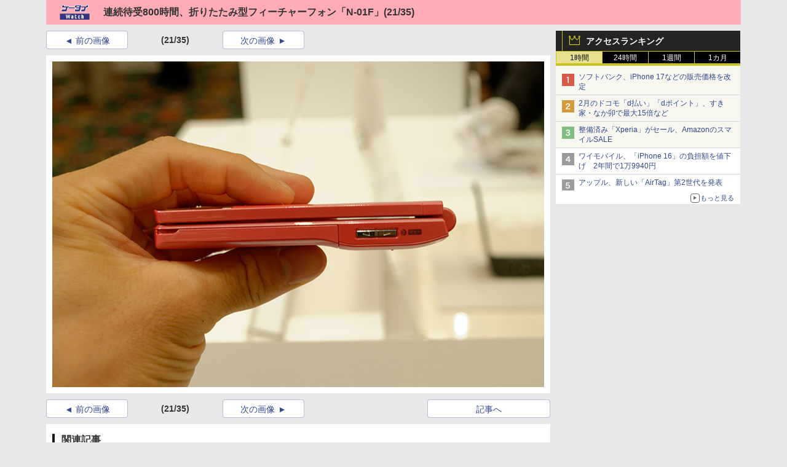

--- FILE ---
content_type: text/javascript
request_url: https://rumcdn.geoedge.be/73a9870c-4ca2-4a34-a1a6-376ab3858cb8/grumi.js
body_size: 105569
content:
var grumiInstance = window.grumiInstance || { q: [] };
(function createInstance (window, document, options = { shouldPostponeSample: false }) {
	!function r(i,o,a){function s(n,e){if(!o[n]){if(!i[n]){var t="function"==typeof require&&require;if(!e&&t)return t(n,!0);if(c)return c(n,!0);throw new Error("Cannot find module '"+n+"'")}e=o[n]={exports:{}};i[n][0].call(e.exports,function(e){var t=i[n][1][e];return s(t||e)},e,e.exports,r,i,o,a)}return o[n].exports}for(var c="function"==typeof require&&require,e=0;e<a.length;e++)s(a[e]);return s}({1:[function(e,t,n){var r=e("./config.js"),i=e("./utils.js");t.exports={didAmazonWin:function(e){var t=e.meta&&e.meta.adv,n=e.preWinningAmazonBid;return n&&(t=t,!i.isEmptyObj(r.amazonAdvIds)&&r.amazonAdvIds[t]||(t=e.tag,e=n.amzniid,t.includes("apstag.renderImp(")&&t.includes(e)))},setAmazonParametersToSession:function(e){var t=e.preWinningAmazonBid;e.pbAdId=void 0,e.hbCid=t.crid||"N/A",e.pbBidder=t.amznp,e.hbCpm=t.amznbid,e.hbVendor="A9",e.hbTag=!0}}},{"./config.js":5,"./utils.js":24}],2:[function(e,t,n){var l=e("./session"),r=e("./urlParser.js"),m=e("./utils.js"),i=e("./domUtils.js").isIframe,f=e("./htmlParser.js"),g=e("./blackList").match,h=e("./ajax.js").sendEvent,o=".amazon-adsystem.com",a="/dtb/admi",s="googleads.g.doubleclick.net",e="/pagead/",c=["/pagead/adfetch",e+"ads"],d=/<iframe[^>]*src=['"]https*:\/\/ads.\w+.criteo.com\/delivery\/r\/.+<\/iframe>/g,u={};var p={adsense:{type:"jsonp",callbackName:"a"+ +new Date,getJsUrl:function(e,t){return e.replace("output=html","output=json_html")+"&callback="+t},getHtml:function(e){e=e[m.keys(e)[0]];return e&&e._html_},shouldRender:function(e){var e=e[m.keys(e)[0]],t=e&&e._html_,n=e&&e._snippet_,e=e&&e._empty_;return n&&t||e&&t}},amazon:{type:"jsonp",callbackName:"apstag.renderImp",getJsUrl:function(e){return e.replace("/admi?","/admj?").replace("&ep=%7B%22ce%22%3A%221%22%7D","")},getHtml:function(e){return e.html},shouldRender:function(e){return e.html}},criteo:{type:"js",getJsHtml:function(e){var t,n=e.match(d);return n&&(t=(t=n[0].replace(/iframe/g,"script")).replace(/afr.php|display.aspx/g,"ajs.php")),e.replace(d,t)},shouldRender:function(e){return"loading"===e.readyState}}};function y(e){var t,n=e.url,e=e.html;return n&&((n=r.parse(n)).hostname===s&&-1<c.indexOf(n.pathname)&&(t="adsense"),-1<n.hostname.indexOf(o))&&-1<n.pathname.indexOf(a)&&(t="amazon"),(t=e&&e.match(d)?"criteo":t)||!1}function v(r,i,o,a){e=i,t=o;var e,t,n,s=function(){e.src=t,h({type:"adfetch-error",meta:JSON.stringify(l.meta)})},c=window,d=r.callbackName,u=function(e){var t,n=r.getHtml(e),e=(l.bustedUrl=o,l.bustedTag=n,r.shouldRender(e));t=n,(t=f.parse(t))&&t.querySelectorAll&&(t=m.map(t.querySelectorAll("[src], [href]"),function(e){return e.src||e.href}),m.find(t,function(e){return g(e).match}))&&h({type:"adfetch",meta:JSON.stringify(l.meta)}),!a(n)&&e?(t=n,"srcdoc"in(e=i)?e.srcdoc=t:((e=e.contentWindow.document).open(),e.write(t),e.close())):s()};for(d=d.split("."),n=0;n<d.length-1;n++)c[d[n]]={},c=c[d[n]];c[d[n]]=u;var u=r.getJsUrl(o,r.callbackName),p=document.createElement("script");p.src=u,p.onerror=s,p.onload=function(){h({type:"adfetch-loaded",meta:JSON.stringify(l.meta)})},document.scripts[0].parentNode.insertBefore(p,null)}t.exports={shouldBust:function(e){var t,n=e.iframe,r=e.url,e=e.html,r=(r&&n&&(t=i(n)&&!u[n.id]&&y({url:r}),u[n.id]=!0),y({html:e}));return t||r},bust:function(e){var t=e.iframe,n=e.url,r=e.html,i=e.doc,o=e.inspectHtml;return"jsonp"===(e=p[y(e)]).type?v(e,t,n,o):"js"===e.type?(t=i,n=r,i=(o=e).getJsHtml(n),l.bustedTag=n,!!o.shouldRender(t)&&(t.write(i),!0)):void 0},checkAndBustFriendlyAmazonFrame:function(e,t){(e=e.defaultView&&e.defaultView.frameElement&&e.defaultView.frameElement.id)&&e.startsWith("apstag")&&(l.bustedTag=t)}}},{"./ajax.js":3,"./blackList":4,"./domUtils.js":8,"./htmlParser.js":13,"./session":21,"./urlParser.js":23,"./utils.js":24}],3:[function(e,t,n){var i=e("./utils.js"),o=e("./config.js"),r=e("./session.js"),a=e("./domUtils.js"),s=e("./jsUtils.js"),c=e("./methodCombinators.js").before,d=e("./tagSelector.js").getTag,u=e("./constants.js"),e=e("./natives.js"),p=e.fetch,l=e.XMLHttpRequest,m=e.Request,f=e.TextEncoder,g=e.postMessage,h=[];function y(e,t){e(t)}function v(t=null){i.forEach(h,function(e){y(e,t)}),h.push=y}function b(e){return e.key=r.key,e.imp=e.imp||r.imp,e.c_ver=o.c_ver,e.w_ver=r.wver,e.w_type=r.wtype,e.b_ver=o.b_ver,e.ver=o.ver,e.loc=location.href,e.ref=document.referrer,e.sp=r.sp||"dfp",e.cust_imp=r.cust_imp,e.cust1=r.meta.cust1,e.cust2=r.meta.cust2,e.cust3=r.meta.cust3,e.caid=r.meta.caid,e.scriptId=r.scriptId,e.crossOrigin=!a.isSameOriginWin(top),e.debug=r.debug,"dfp"===r.sp&&(e.qid=r.meta.qid),e.cdn=o.cdn||void 0,o.accountType!==u.NET&&(e.cid=r.meta&&r.meta.cr||123456,e.li=r.meta.li,e.ord=r.meta.ord,e.ygIds=r.meta.ygIds),e.at=o.accountType.charAt(0),r.hbTag&&(e.hbTag=!0,e.hbVendor=r.hbVendor,e.hbCid=r.hbCid,e.hbAdId=r.pbAdId,e.hbBidder=r.pbBidder,e.hbCpm=r.hbCpm,e.hbCurrency=r.hbCurrency),"boolean"==typeof r.meta.isAfc&&(e.isAfc=r.meta.isAfc,e.isAmp=r.meta.isAmp),r.meta.hasOwnProperty("isEBDA")&&"%"!==r.meta.isEBDA.charAt(0)&&(e.isEBDA=r.meta.isEBDA),r.pimp&&"%_pimp%"!==r.pimp&&(e.pimp=r.pimp),void 0!==r.pl&&(e.preloaded=r.pl),e.site=r.site||a.getTopHostname(),e.site&&-1<e.site.indexOf("safeframe.googlesyndication.com")&&(e.site="safeframe.googlesyndication.com"),e.isc=r.isc,r.adt&&(e.adt=r.adt),r.isCXM&&(e.isCXM=!0),e.ts=+new Date,e.bdTs=o.bdTs,e}function w(t,n){var r=[],e=i.keys(t);return void 0===n&&(n={},i.forEach(e,function(e){void 0!==t[e]&&void 0===n[e]&&r.push(e+"="+encodeURIComponent(t[e]))})),r.join("&")}function E(e){e=i.removeCaspr(e),e=r.doubleWrapperInfo.isDoubleWrapper?i.removeWrapperXMP(e):e;return e=4e5<e.length?e.slice(0,4e5):e}function j(t){return function(){var e=arguments[0];return e.html&&(e.html=E(e.html)),e.tag&&(e.tag=E(e.tag)),t.apply(this,arguments)}}e=c(function(e){var t;e.hasOwnProperty("byRate")&&!e.byRate||(t=a.getAllUrlsFromAllWindows(),"sample"!==e.r&&"sample"!==e.bdmn&&t.push(e.r),e[r.isPAPI&&"imaj"!==r.sp?"vast_content":"tag"]=d(),e.urls=JSON.stringify(t),e.hc=r.hc,e.vastUrls=JSON.stringify(r.vastUrls),delete e.byRate)}),c=c(function(e){e.meta=JSON.stringify(r.meta),e.client_size=r.client_size});function A(e,t){var n=new l;n.open("POST",e),n.setRequestHeader("Content-type","application/x-www-form-urlencoded"),n.send(w(t))}function O(t,e){return o=e,new Promise(function(t,e){var n=(new f).encode(w(o)),r=new CompressionStream("gzip"),i=r.writable.getWriter();i.write(n),i.close(),new Response(r.readable).arrayBuffer().then(function(e){t(e)}).catch(e)}).then(function(e){e=new m(t,{method:"POST",body:e,mode:"no-cors",headers:{"Content-type":"application/x-www-form-urlencoded","Accept-Language":"gzip"}});p(e)});var o}function _(e,t){p&&window.CompressionStream?O(e,t).catch(function(){A(e,t)}):A(e,t)}function T(e,t){!r.hasFrameApi||r.frameApi||r.isSkipFrameApi?_(e,t):g.call(r.targetWindow,{key:r.key,request:{url:e,data:t}},"*")}r.frameApi&&r.targetWindow.addEventListener("message",function(e){var t=e.data;t.key===r.key&&t.request&&(_((t=t.request).url,t.data),e.stopImmediatePropagation())});var I,x={};function k(r){return function(n){h.push(function(e){if(e&&e(n),n=b(n),-1!==r.indexOf(o.reportEndpoint,r.length-o.reportEndpoint.length)){var t=r+w(n,{r:!0,html:!0,ts:!0});if(!0===x[t]&&!(n.rbu||n.is||3===n.rdType||n.et))return}x[t]=!0,T(r,n)})}}let S="https:",C=S+o.apiUrl+o.reportEndpoint;t.exports={sendInit:s.once(c(k(S+o.apiUrl+o.initEndpoint))),sendReport:e(j(k(S+o.apiUrl+o.reportEndpoint))),sendError:k(S+o.apiUrl+o.errEndpoint),sendDebug:k(S+o.apiUrl+o.dbgEndpoint),sendStats:k(S+o.apiUrl+(o.statsEndpoint||"stats")),sendEvent:(I=k(S+o.apiUrl+o.evEndpoint),function(e,t){var n=o.rates||{default:.004},t=t||n[e.type]||n.default;Math.random()<=t&&I(e)}),buildRbuReport:e(j(b)),sendRbuReport:T,processQueue:v,processQueueAndResetState:function(){h.push!==y&&v(),h=[]},setReportsEndPointAsFinished:function(){x[C]=!0},setReportsEndPointAsCleared:function(){delete x[C]}}},{"./config.js":5,"./constants.js":6,"./domUtils.js":8,"./jsUtils.js":14,"./methodCombinators.js":16,"./natives.js":17,"./session.js":21,"./tagSelector.js":22,"./utils.js":24}],4:[function(e,t,n){var d=e("./utils.js"),r=e("./config.js"),u=e("./urlParser.js"),i=r.domains,o=r.clkDomains,e=r.bidders,a=r.patterns.wildcards;var s,p={match:!1};function l(e,t,n){return{match:!0,bdmn:e,ver:t,bcid:n}}function m(e){return e.split("").reverse().join("")}function f(n,e){var t,r;return-1<e.indexOf("*")?(t=e.split("*"),r=-1,d.every(t,function(e){var e=n.indexOf(e,r+1),t=r<e;return r=e,t})):-1<n.indexOf(e)}function g(e,t,n){return d.find(e,t)||d.find(e,n)}function h(e){return e&&"1"===e.charAt(0)}function c(c){return function(e){var n,r,i,e=u.parse(e),t=e&&e.hostname,o=e&&[e.pathname,e.search,e.hash].join("");if(t){t=[t].concat((e=(e=t).split("."),d.fluent(e).map(function(e,t,n){return n.shift(),n.join(".")}).val())),e=d.map(t,m),t=d.filter(e,function(e){return void 0!==c[e]});if(t&&t.length){if(e=d.find(t,function(e){return"string"==typeof c[e]}))return l(m(e),c[e]);var a=d.filter(t,function(e){return"object"==typeof c[e]}),s=d.map(a,function(e){return c[e]}),e=d.find(s,function(t,e){return r=g(d.keys(t),function(e){return f(o,e)&&h(t[e])},function(e){return f(o,e)}),n=m(a[e]),""===r&&(e=s[e],i=l(n,e[r])),r});if(e)return l(n,e[r],r);if(i)return i}}return p}}function y(e){e=e.substring(2).split("$");return d.map(e,function(e){return e.split(":")[0]})}t.exports={match:function(e,t){var n=c(i);return t&&"IFRAME"===t.toUpperCase()&&(t=c(o)(e)).match?(t.rdType=2,t):n(e)},matchHB:(s=c(e),function(e){var e=e.split(":"),t=e[0],e=e[1],e="https://"+m(t+".com")+"/"+e,e=s(e);return e.match&&(e.bdmn=t),e}),matchAgainst:c,matchPattern:function(t){var e=g(d.keys(a),function(e){return f(t,e)&&h(a[e])},function(e){return f(t,e)});return e?l("pattern",a[e],e):p},isBlocking:h,getTriggerTypes:y,removeTriggerType:function(e,t){var n,r=(i=y(e.ver)).includes(t),i=1<i.length;return r?i?(e.ver=(n=t,(r=e.ver).length<2||"0"!==r[0]&&"1"!==r[0]||"#"!==r[1]||(i=r.substring(0,2),1===(t=r.substring(2).split("$")).length)?r:0===(r=t.filter(function(e){var t=e.indexOf(":");return-1===t||e.substring(0,t)!==n})).length?i.slice(0,-1):i+r.join("$")),e):p:e}}},{"./config.js":5,"./urlParser.js":23,"./utils.js":24}],5:[function(e,t,n){t.exports={"ver":"0.1","b_ver":"0.5.480","blocking":true,"rbu":0,"silentRbu":0,"signableHosts":[],"onRbu":1,"samplePercent":0,"debug":true,"accountType":"publisher","impSampleRate":0.006,"statRate":0.05,"apiUrl":"//gw.geoedge.be/api/","initEndpoint":"init","reportEndpoint":"report","statsEndpoint":"stats","errEndpoint":"error","dbgEndpoint":"debug","evEndpoint":"event","filteredAdvertisersEndpoint":"v1/config/filtered-advertisers","rdrBlock":true,"ipUrl":"//rumcdn.geoedge.be/grumi-ip.js","altTags":[],"hostFilter":[],"maxHtmlSize":0.4,"reporting":true,"advs":{},"creativeWhitelist":{},"heavyAd":false,"cdn":"cloudfront","domains":{"ofni.htaprider.ue-og":"1#1:64971","moc.oeevo.sda.401sda":"1#1:64971","moc.semit-lacitcat":"1#1:64971","moc.orphakin.sj":"1#1:64971","ecaps.oidlew":"1#1:64971","moc.sdam3.4v-tsaesu-btr":"1#1:64971","ofni.htaprider.2ue-og":"1#1:64971","enilno.dnimlacigol.4v-tsaesu-btr":"1#1:64971","moc.aidemlatigidytiliga.4v-ue-btr":"1#1:64971","moc.gatbm":"1#1:64971","moc.sdaderk":"1#1:64971","pot.buhrider":"1#1:64971","moc.tceffedaibom":"1#1:64971","moc.nipshctilg":"1#1:64971","moc.sswcl.ndc":"1#1:64971","moc.xinus-lepat.2rt":"1#1:64971","ten.etaberteg.c8ix4":"1#1:64971","etis.ssapecar.363175-tsetal":"1#1:64971","moc.oeevo.sda.201sda":"1#1:64971","zyx.ubdstr":"1#1:64971","ecaps.ponidros":"1#1:64971","ecaps.chhcrul":"1#1:64971","moc.gnifrus-tsaf.psd":"1#1:64971","moc.6ndcmb.ndc":"1#1:64971","ecaps.tunoriepa":"1#1:64971","bulc.999rr.wd":"1#1:64971","moc.qqniamodniamod":"1#1:64971","ten.tsegidswendlrow":"1#1:64971","pohs.snoitulosbewtropten":"1#1:64971","ten.swodniw.eroc.bew.91z.1uyypdjak":"1#1:64971","etis.xenigneevird":"1#1:64971","moc.alonaresane":"1#1:64971","moc.yadotsdrawerpot":"1#1:64971","ten.xodyreva":"1#1:64971","ppa.naecolatigidno.nuq8f-ppa-daehremmah":"1#1:64971","moc.beworor":"1#1:64971","moc.iamorfsaedignidart.31ed":"1#1:64971","tser.yoxehcubla":"1#1:64971","orp.aminim-77ecnanif":"1#1:64971","pot.otnaler":"1#1:64971","moc.gnidartia-tsebeht":"1#1:64971","retnec.dacicnoulg":"1#1:64971","retnec.apmytrugua":"1#1:64971","retnec.gertsulfed":"1#1:64971","retnec.rtnirisrat":"1#1:64971","ecaps.mratsni":"1#1:64971","aidem.avloslelap":"1#1:64971","aidem.assosoirts":"1#1:64971","moc.dnedivid-neek":"1#1:64971","ten.swodniw.eroc.bew.6z.efecugro":"1#1:64971","ten.swodniw.eroc.bew.6z.natefuloo":"1#1:64971","moc.xregnos":"1#1:64971","ten.swodniw.eroc.bew.63z.ovowoyiz":"1#1:64971","moc.kr19tovseb":"1#1:64971","kcilc.luosetad":"1#1:64971","krow.kitner":"1#1:64971","retnec.uoperagilo":"1#1:64971","aidem.cidartrana":"1#1:64971","moc.tsoob-atlov":"1#1:64971","gro.buhhtworgyap":"1#1:64971","retnec.pocymberet":"1#1:64971","moc.revlis-noznif":"1#1:64971","ppa.yfilten.b8ab6e-ecirocil-noen":"1#1:64971","ppa.yfilten.nasijuf--46c6688000a50ec906888796":"1#1:64971","ten.swodniw.eroc.bew.31z.sox79lsu7210gninrawsuriv":"1#1:64971","dnob.uinmoobgib":"1#1:64971","uci.uwgjkvgt":"1#1:64971","moc.tunsemagkcalb.ea":"1#1:64971","tser.vnocsiteca":"1#1:64971","tser.aseacertlo":"1#1:64971","tser.arpiramtip":"1#1:64971","moc.laguum.www":"1#1:64971","moc.ncrexxjz":"1#1:64971","etis.xulfrac":"1#1:64971","moc.ppaukoreh.b91ffb8d0b5d-ediug-senigneecips":"1#1:64971","ppa.naecolatigidno.4h5bt-emoh-ruoy-roced":"1#1:64971","moc.tseuq-ezeerbmlac":"1#1:64971","moc.yenwodsew":"1#1:64971","moc.rkrtkanohp":"1#1:64971","rb.moc.pivenicuoy":"1#1:64971","enilno.lliuqhtap":"1#1:64971","moc.skcots-lellarap":"1#1:64971","etis.urimak":"1#1:64971","ppa.naecolatigidno.3iivk-ppa-yargnits":"1#1:64971","ten.swodniw.eroc.bew.63z.vezogawaz":"1#1:64971","ten.swodniw.eroc.bew.4z.atitopoy":"1#1:64971","ten.swodniw.eroc.bew.91z.utiyufil":"1#1:64971","ni.oc.yfirevnamuh.05l8dc37ccbuh8nmbt5d":"1#1:64971","moc.iamorfsaedignidart.51ed":"1#1:64971","moc.tiehdnusegnerreh.golb":"1#1:64971","ten.swodniw.eroc.bew.31z.ytuaebaraata":"1#1:64971","ten.swodniw.eroc.bew.31z.enilesor1a":"1#1:64971","moc.ironamayiram":"1#1:64971","moc.qoxem":"1#1:64971","moc.evil-etad-nolas":"1#1:64971","moc.htapetulfnap":"1#1:64971","ni.oc.yfirevnamuh.01h6pc37ccbuhov1kt5d":"1#1:64971","ppa.naecolatigidno.k4ulv-2-ppa-laes":"1#1:64971","evil.pzijwerp":"1#1:64971","ppa.naecolatigidno.daiid-ppa-retsyo":"1#1:64971","zyx.nzrxinocal":"1#1:64971","pot.m2u6f1j":"1#1:64971","moc.krtbks":"1#1:64971","moc.wolfswenlatrop":"1#1:64971","moc.sudaolnwodteg":"1#1:64971","moc.sbuhrewotbew":"1#1:64971","moc.mtninom":"1#1:64971","evil.ytilpop":"1#1:64971","evil.tcetorpbewwenerwoncp":"1#1:64971","ten.swodniw.eroc.bew.91z.1ypydpalmotb":"1#1:64971","ten.swodniw.eroc.bew.82z.2hjlbketis":"1#1:64971","tser.ilpseallis":"1#1:64971","moc.stcennoc-remusnoc.supl.pt-eeffocrats-su":"1#1:64971","moc.wonniarbretsam":"1#1:64971","moc.secnargarf-hp":"1#1:64971","enilno.yawhsid":"1#1:64971","aidem.retnesabmi":"1#1:64971","etis.elbatbireht":"1#1:64971","ppa.naecolatigidno.il88t-ppa-noil-aes":"1#1:64971","ppa.naecolatigidno.s3xwc-ppa-elahw":"1#1:64971","moc.enozetalumrofhcet.www":"1#1:64971","moc.edrubutacs":"1#1:64971","pohs.akimok":"1#1:64971","moc.gniknab-yzoc":"1#1:64971","retnec.lycnaebelp":"1#1:64971","ten.swodniw.eroc.bew.1z.asnoisosht":"1#1:64971","ni.oc.yfirevnamuh.gs3lec37ccbuhg7act5d":"1#1:64971","aidem.sinimcsobs":"1#1:64971","etis.robrahpam":"1#1:64971","oi.citamdib.611sda":"1#1:64971","moc.yawa-em-llor":"1#1:64971","moc.swenygoloncet":"1#1:64971","ecaps.aggarc":"1#1:64971","moc.latigidmixe.4v-tsaesu-btr":"1#1:64971","ofni.htaprider.8su-og":"1#1:64971","moc.tsdraugten":"1#1:64971","moc.skramvitca.sj":"1#1:64971","moc.iahliam.ca":"1#1:64971","moc.xugem-tolih.3rt":"1#1:64971","ofni.htaprider.7su-og":"1#1:64971","moc.xmznel.2s":"1#1:64971","ecaps.etimas":"1#1:64971","moc.ridergnorts":"1#1:64971","ofni.htaprider.5su-og":"1#1:64971","moc.gj5yx":"1#1:64971","moc.esfa2g.sdanilram":"1#1:64971","ten.swodniw.eroc.bew.91z.1yypayramnu":"1#1:64971","ni.oc.kcilctobor.0iln6b37ccbuhoc0is5d":"1#1:64971","uci.cmfmn":"1#1:64971","uci.mepggmp":"1#1:64971","enilno.taerghtlaeh.kcart":"1#1:64971","ppa.naecolatigidno.45lw9-ppa-hsifrats":"1#1:64971","uci.htlaewogla":"1#1:64971","moc.eivamerup":"1#1:64971","retnec.ipmocitba":"1#1:64971","enilno.axokaxakikirolil":"1#1:64971","aidem.uallibarts":"1#1:64971","latigid.ipaedocsys":"1#1:64971","moc.reopj":"1#1:64971","ed.eimedakakcilbralk":"1#1:64971","evil.eocskerp":"1#1:64971","ten.swodniw.eroc.bew.12z.pelevishw":"1#1:64971","uci.pmfeerfv":"1#1:64971","ten.swodniw.eroc.bew.13z.eeigerut":"1#1:64971","moc.evituohredlufer":"1#1:64971","moc.latrophcetegdirb.0sebgc37ccbuhoa2dt5d":"1#1:64971","ni.oc.kcilctobor.gcjpkc37ccbuh0m0gt5d":"1#1:64971","moc.repmub-erihppas":"1#1:64971","ni.oc.yfirevnamuh.028emc37ccbuhg9eht5d":"1#1:64971","moc.ailerdnaviro":"1#1:64971","ecaps.leufyalp":"1#1:64971","efil.eganemnez":"1#1:64971","gro.buhhsacecnanif":"1#1:64971","enilno.wolfehtaerb":"1#1:64971","moc.otygoz.www":"1#1:64971","pohs.aqromex.aqromex":"1#1:64971","ten.swodniw.eroc.bew.31z.4149sesu7210gninrawsuriv":"1#1:64971","enilno.nptawbwn":"1#1:64971","gro.tcejorptniopraelc":"1#1:64971","pot.eqyi7rj":"1#1:64971","moc.kniledonhcet.g95seb37ccbuhosqns5d":"1#1:64971","evil.kuseitiruceseraccp":"1#1:64971","moc.dloselasrof.www":"1#1:64971","moc.lguvaxnh":"1#1:64971","tser.atslasideni":"1#1:64971","ur.vorvok-suiris-atenalp":"1#1:64971","semag.861gp":"1#1:64971","tser.epsernneps":"1#1:64971","etis.orpyticolevotua":"1#1:64971","retnec.aipirmofir":"1#1:64971","moc.ppaukoreh.685bebfe86e5-smaerdtridyliad":"1#1:64971","ppa.naecolatigidno.z3muc-ppa-esrohaes":"1#1:64971","ten.swodniw.eroc.bew.31z.86cuaxsu8210gninrawsuriv":"1#1:64971","pohs.anitnegramh":"1#1:64971","moc.kokojp":"1#1:64971","enilno.lpihc":"1#1:64971","moc.egdir-yria":"1#1:64971","ten.swodniw.eroc.bew.31z.olechcizag":"1#1:64971","zyx.klatbom":"1#1:64971","moc.loohcsgnivirdsonze.eludehcs":"1#1:64971","orp.ocricfinam":"1#1:64971","gro.spithtlaehtnioj.swen":"1#1:64971","sbs.uzejigafer":"1#1:64971","moc.xirotsaj":"1#1:64971","ppa.yfilten.31b6e3-ylopylor-tnednelpser--ea126d5090c0d8c362dd8796":"1#1:64971","ur.vokirb":"1#1:64971","uci.36yzerg":"1#1:64971","moc.lautrivonej":"1#1:64971","moc.teliotam":"1#1:64971","pot.tnus-atcid-rorre":"1#1:64971","tser.tiremurroc":"1#1:64971","moc.smetsystnimrevlis":"1#1:64971","aidem.ffuobrimma":"1#1:64971","aidem.nnigaednu":"1#1:64971","aidem.ozavajtsuaf":"1#1:64971","ten.swodniw.eroc.bew.31z.djnfosndlzcsj821egassem":"1#1:64971","moc.kraps-citenrebyc":"1#1:64971","moc.skrowandbew.www":"1#1:64971","ten.swodniw.eroc.bew.1z.iduynoit":"1#1:64971","ten.swodniw.eroc.bew.31z.enilesor100":"1#1:64971","moc.ppaukoreh.91092fd67605-oidutsovotsen":"1#1:64971","moc.ppaukoreh.224ee4a98799-tliuqnlik":"1#1:64971","aidem.tcelesarac":"1#1:64971","erots.iasolib":"1#1:64971","enilno.etevotutivuxaz":"1#1:64971","etis.zytsatnrael":"1#1:64971","moc.arolelul":"1#1:64971","nuf.siop-seder-iares":"1#1:64971","dlrow.egdirbwal":"1#1:64971","gro.osdlrow.03":"1#1:64971","aidem.lirabsabir":"1#1:64971","aidem.mamratrats":"1#1:64971","moc.tfarksennam-gihafsgnutsiel":"1#1:64971","moc.emulaxip":"1#1:64971","moc.tsensxa":"1#1:64971","evil.sllawnajortitna":"1#1:64971","tra.tfirnimul":"1#1:64971","moc.deloac":"1#1:64971","moc.ur.kculagem":"1#1:64971","ecaps.raaroi":"1#1:64971","moc.erotsyalpmlap.2ndc":"1#1:64971","ten.noitpoqi":"1#1:64971","moc.xdanoev.10-xda":"1#1:64971","erots.nwoderup":"1#1:64971","moc.fagsunob":"1#1:64971","etis.ssapecar.163175-tsetal":"1#1:64971","moc.sgtke":"1#1:64971","moc.dhslbts.txe":"1#1:64971","ten.tnorfduolc.a5xwms63w22p1d":"1#1:64971","ecaps.ewwels":"1#1:64971","moc.btrosdaeuh.4v-ue-btr":"1#1:64971","ecaps.lxerum":"1#1:64971","moc.htelhta":"1#1:64971","ten.swodniw.eroc.bew.31z.0yn798su7210gninrawsuriv":"1#1:64971","ppa.naecolatigidno.axok7-ppa-esrohaes":"1#1:64971","dnob.hcsusu":"1#1:64971","moc.klckrg.kt":"1#1:64971","kcilc.elartnezsgnudlem":"1#1:64971","kcilc.omihcra":"1#1:64971","orp.pohskralwodaem":"1#1:64971","orp.rtsidhtnax":"1#1:64971","moc.erutnev-cihtym":"1#1:64971","moc.ekynw1":"1#1:64971","moc.weiverlanruojnepoeht":"1#1:64971","etisbew.hctaportra":"1#1:64971","gro.latidrac.9dti":"1#1:64971","gro.moican-al":"1#1:64971","tser.nudopduesp":"1#1:64971","etis.efilevitcaerup":"1#1:64971","etis.xkcartobrut":"1#1:64971","orp.sibon-77ecnanif":"1#1:64971","moc.htlaehfoxobkcalb.swen":"1#1:64971","retnec.kydalresim":"1#1:64971","aidem.adraobsid":"1#1:64971","moc.afeddor.yalp":"1#1:64971","orp.xetidem":"1#1:64971","uci.feqecjeb":"1#1:64971","ten.swodniw.eroc.bew.63z.aievivun":"1#1:64971","pot.exouxl":"1#1:64971","moc.erih-ezimitpo":"1#1:64971","gro.buhlabolgyap":"1#1:64971","moc.dnalpuleporp":"1#1:64971","ppa.naecolatigidno.diuef-ppa-hsifyllej":"1#1:64971","orp.esirberap-ssalgiuo":"1#1:64971","ni.oc.kcilctobor.gbgdpc37ccbuhge8kt5d":"1#1:64971","cc.7elttaddc2.www":"1#1:64971","ten.42loxinit":"1#1:64971","moc.jzwgnehc.www":"1#1:64971","moc.nalptrepxeyliad":"1#1:64971","tser.hcliennad":"1#1:64971","moc.ativaxileh":"1#1:64971","tser.rerofggaip":"1#1:64971","moc.aa83mm.www":"1#1:64971","erots.pohsraey35yppah":"1#1:64971","retnec.coicsberof":"1#1:64971","ecaps.noitlocrep":"1#1:64971","moc.ppaukoreh.2dbb87a95e56-yltnereffidtridpoleved":"1#1:64971","ten.swodniw.eroc.bew.31z.fshdplsu8210gninrawsuriv":"1#1:64971","moc.tfirhcstiez-nekehtopa":"1#1:64971","moc.yessydo-tolpkraps":"1#1:64971","moc.edrevatlecs":"1#1:64971","nur.tkmojelif":"1#1:64971$11:m","orp.a-77ecnanif":"1#1:64971","pot.muspi-des-mine":"1#1:64971","ten.swodniw.eroc.bew.31z.enilesor0100":"1#1:64971","ten.swodniw.eroc.bew.31z.enilesor800":"1#1:64971","retnec.apsidasbus":"1#1:64971","enilno.oidutsagoyrewop":"1#1:64971","etis.agoyesoperup":"1#1:64971","moc.draob-pucnenil":"1#1:64971","moc.slaedroinesysae":"1#1:64971","moc.ybraen-slrig.www":"1#1:64971","zyx.czf8ns92.ipa":"1#1:64971","moc.enozkcnysaidem":"1#1:64971","moc.2bezalbkcab.300-lartnec-ue.3s.wuqhwvfwqyubshcsabfjavshcbg":"1#1:64971","ppa.naecolatigidno.xtjjf-ppa-notknalp":"1#1:64971","pohs.secivedbewderuces":"1#1:64971","moc.enil-naduos-anah":"1#1:64971","moc.regayovannej":"1#1:64971","moc.syatsalimac":"1#1:64971","ppa.naecolatigidno.3b7b2-ppa-krahs":"1#1:64971","moc.ruotlosa":"1#1:64971","tser.eibbonetni":"1#1:64971","moc.kkvaw7775fnnbj.www":"1#1:64971","moc.ksedtroppusroines":"1#1:64971","zyx.ddsiomeee":"1#1:64971","moc.sniag-cimanyd":"1#1:64971","moc.lliks-prahs":"1#1:64971","ofni.anareno":"1#1:64971","ppa.naecolatigidno.7xul3-2-ppa-laroc":"1#1:64971","wp.worram-thgirb.ku":"1#1:64971","moc.ppaukoreh.671c945507e4-emohxoxip":"1#1:64971","aidem.lossaorram":"1#1:64971","ni.oc.yfirevnamuh.g4e7qc37ccbuh070lt5d":"1#1:64971","ten.swodniw.eroc.bew.11z.ulnoiselhw":"1#1:64971","ecaps.sdadoc":"1#1:64971","moc.pulod-nesiw.3rt":"1#1:64971","ofni.htaprider.6su-og":"1#1:64971","bulc.efiltil":"1#1:64971","moc.gatbm.ndc":"1#1:64971","ten.tnorfduolc.a7ftfuq9zux42d":"1#1:64971","moc.gnirtm":"1#1:64971","etis.ssapecar.963175-tsetal":"1#1:64971","ofni.htaprider.3su-og":"1#1:64971","moc.snoitairavkcrt":"1#1:64971","moc.swenedartahpla":"1#1:64971","cc.4ekdans28.www":"1#1:64971","ten.swodniw.eroc.bew.31z.i6dk88su7210gninrawsuriv":"1#1:64971","moc.evylktnexa":"1#1:64971","moc.kxtarebmul":"1#1:64971","ppa.naecolatigidno.7sh5a-ppa-llehsaes":"1#1:64971","dnob.uilmoobgib":"1#1:64971","dnob.elgniroop":"1#1:64971","uci.zelwlpwd":"1#1:64971","moc.replehegatnavdatifeneb.og":"1#1:64971","efil.nedalwolispert":"1#1:64971","orp.ytuaeb-naelc":"1#1:64971","moc.ootxetnocse":"1#1:64971","ofni.asuwolfaeh":"1#1:64971","tser.ircipocerp":"1#1:64971","tser.lupavatrop":"1#1:64971","orp.olatsasotot":"1#1:64971","orp.errejudanu":"1#1:64971","moc.ppaukoreh.63fefcf421a1-sepicer-maertslaem":"1#1:64971","moc.ppaukoreh.bfba0934b797-20-top-kcaj":"1#1:64971","ecaps.9oocirbaf":"1#1:64971","erots.egagnorts":"1#1:64971","moc.dnob-rebyc":"1#1:64971","ppa.naecolatigidno.r9mmf-2-ppa-yargnits":"1#1:64971","ten.swodniw.eroc.bew.91z.1uyupnbhth":"1#1:64971","ten.swodniw.eroc.bew.1z.etofonevit":"1#1:64971","ni.oc.kcilctobor.g8v7hc37ccbuh0qedt5d":"1#1:64971","ppa.naecolatigidno.fsp4u-2-ppa-hsifrats":"1#1:64971","ten.swodniw.eroc.bew.31z.pohserutinruf91":"1#1:64971","ni.oc.yfirevnamuh.g0j8lc37ccbuh83cgt5d":"1#1:64971","latigid.yawmaerd":"1#1:64971","moc.kaerb-gninetsilg":"1#1:64971","moc.rebmit-detsorf":"1#1:64971","moc.tuodnl":"1#1:64971","ni.oc.kcilctobor.g1eemc37ccbuh8feht5d":"1#1:64971","gro.petselyhtlaehehtekat":"1#1:64971","ppa.naecolatigidno.a2ltq-ppa-supotco":"1#1:64971","moc.aw777kpl.www":"1#1:64971","moc.xhkjnct":"1#1:64971","pot.5tzo4v5":"1#1:64971","pohs.recivedtenbewdeliart":"1#1:64971","ten.swodniw.eroc.bew.31z.vh948hqjlzcbf721egassem":"1#1:64971","moc.asuretnuhselpmas.72":"1#1:64971","moc.asuretnuhselpmas.62":"1#1:64971","tser.bmuboriaed":"1#1:64971","ed.gewsgnurhanre.aruplg":"1#1:64971","nuf.sedic-gnikid-zziws":"1#1:64971","etis.epicertrams":"1#1:64971","etis.ballativarret.www":"1#1:64971","etis.erocxylanex.www":"1#1:64971","tser.noyrbarbez":"1#1:64971","erots.pohsraey06yppah":"1#1:64971","moc.nufxirtic.kool":"1#1:64971","moc.negtxenredael":"1#1:64971","gro.ymedaca-egroflliks":"1#1:64971","moc.esrup-rebyc":"1#1:64971","ten.swodniw.eroc.bew.34z.vapilitad":"1#1:64971","ten.swodniw.eroc.bew.34z.niwoleias":"1#1:64971","pohs.hcettendeffer":"1#1:64971","kcilc.roxenpac":"1#1:64971","moc.ainotcaflevart":"1#1:64971","kcilc.ciasomude":"1#1:64971","moc.lativipla":"1#1:64971","evil.rfytirucessecivrescp":"1#1:64971","sbs.teemteews":"1#1:64971","moc.egnih-ydaets":"1#1:64971","moc.metsysgnivilretteb":"1#1:64971","moc.kramevorpmi":"1#1:64971","ppa.naecolatigidno.aspnk-2-ppa-hsifyllej":"1#1:64971","ten.swodniw.eroc.bew.31z.pohserutinruf02":"1#1:64971","pot.2r6x365":"1#1:64971","piv.55az":"1#1:64971","ppa.naecolatigidno.ll3gv-ppa-hsifknom":"1#1:64971","ppa.naecolatigidno.jsglg-ppa-notknalp":"1#1:64971","moc.orptlla.30edocpnrpnniw":"1#1:64971","aidem.insnurbuir":"1#1:64971","moc.roliat-aznig":"1#1:64971","aidem.sopxeisrap":"1#1:64971","aidem.yfmoetsid":"1#1:64971","ten.swodniw.eroc.bew.31z.2d1lnasu8210gninrawsuriv":"1#1:64971","ppa.naecolatigidno.mvtjw-ppa-hsifnoil":"1#1:64971","ten.swodniw.eroc.bew.31z.w3xtt8su8210gninrawsuriv":"1#1:64971","moc.ed-ia-xelf-rewop":"1#1:64971","zyx.otnevras":"1#1:64971","moc.taoc-dilos":"1#1:64971","retnec.soppaitcon":"1#1:64971","aidem.mitnaoffos":"1#1:64971","moc.ovonidart":"1#1:64971","ten.swodniw.eroc.bew.6z.enivucizay":"1#1:64971","ten.swodniw.eroc.bew.83z.crariafai":"1#1:64971","ten.swodniw.eroc.bew.31z.piceduuol":"1#1:64971","moc.32enif-serots":"1#1:64971","ten.3rfedop":"1#1:64971","ppa.naecolatigidno.pnsyx-2-ppa-acro":"1#1:64971","moc.sdaxlg.bda":"1#1:64971","ni.oc.yfirevnamuh.gavblc37ccbuhoafgt5d":"1#1:64971","erots.pohsraey86yppah":"1#1:64971","pot.oozycc":"1#1:64971","etis.ecivdaraelc":"1#1:64971","pot.umscff":"1#1:64971","gro.osdlrow":"1#1:64971","aidem.atsophturt":"1#1:64971","moc.321eunevahcnif":"1#1:64971","aidem.irt.4v-ue-btr":"1#1:64971","ecaps.xaaxen":"1#1:64971","moc.dib-yoj.ed-pmi-vda":"1#1:64971","moc.ndcsca":"1#1:64971","moc.300ygolonhcet-gnivres.krt":"1#1:64971","moc.ribej-fuloz.3rt":"1#1:64971","moc.gnifrus-tsaf":"1#1:64971","oi.vdarda.ipa":"1#1:64971","ten.tnorfduolc.g79cvqs8do9p3d":"1#1:64971","moc.tokako":"1#1:64971","ecaps.scimixorp":"1#1:64971","moc.btrtnenitnoctniop":"1#1:64971","moc.3ta3rg-os":"1#1:64971","ten.tnorfduolc.oemwngu0ijm12d":"1#1:64971","ofni.og7etadpu":"1#1:64971","kni.hcetgniruces":"1#1:64971","moc.qbgolb.www":"1#1:64971","ten.swodniw.eroc.bew.31z.8r5g2z7d":"1#1:64971","lol.lcty":"1#1:64971","moc.eriwssenllewhtlaeh.krt":"1#1:64971","moc.9krtllor.www":"1#1:64971","moc.nlxrw1":"1#1:64971","enilno.shtolcdooh":"1#1:64971","moc.egdeniahcxirtam.020amb37ccbuh8kf0t5d":"1#1:64971","ur.atsap-al":"1#1:64971","tser.imacshcosi":"1#1:64971","moc.orpggddedart":"1#1:64971","tser.olerpffurt":"1#1:64971","gro.osrevrotom":"1#1:64971","moc.ppaukoreh.06430a496693-66187-sehcaer-gniliob":"1#1:64971","moc.ocehcapanahoj.www":"1#1:64971","ppa.naecolatigidno.gzruo-oejnoihsaf":"1#1:64971","moc.newihsdc.522pj":"1#1:64971","moc.adanacdnufroines":"1#1:64971","moc.sdakiced.krt":"1#1:64971","ten.swodniw.eroc.bew.5z.ooimomurig":"1#1:64971","moc.ppaukoreh.937f3f0efe3a-17223-enivar-llits":"1#1:64971","semoh.eiaisod":"1#1:64971","ni.oc.yfirevnamuh.gm0jlc37ccbuho0lgt5d":"1#1:64971","retnec.boliktnier":"1#1:64971","retnec.eretsavoig":"1#1:64971","retnec.serabdead":"1#1:64971","moc.tserc-nosmirc":"1#1:64971","moc.tluav-ynnus":"1#1:64971","moc.tsoobager":"1#1:64971","scip.lbndnomaid":"1#1:64971","moc.pelatketsed":"1#1:64971","moc.sulpshj":"1#1:64971","pohs.redraugtendepleh":"1#1:64971","tser.erppoateid":"1#1:64971","tser.eghaeytelet":"1#1:64971","ten.swodniw.eroc.bew.31z.df4hsnsu8210gninrawsuriv":"1#1:64971","moc.ppaukoreh.f573f4acb1b3-tnirpeulbetibdecnalab":"1#1:64971","moc.hsem-dilos":"1#1:64971","etis.xkcats-noez":"1#1:64971","aidem.truoftsipo":"1#1:64971","etis.staeperpkciuq":"1#1:64971","etis.edirtspam":"1#1:64971","uci.fczmxjtz":"1#1:64971","ten.swodniw.eroc.bew.5z.rutorauoz":"1#1:64971","ten.swodniw.eroc.bew.31z.7pvxj9su8210gninrawsuriv":"1#1:64971","moc.nreyab-hcetralos":"1#1:64971","retnec.ccairnocef":"1#1:64971","ten.metelliavort":"1#1:64971","moc.lp-metsys-ia-rewop":"1#1:64971","moc.opbtsewtsae.www":"1#1:64971","ppa.naecolatigidno.kpr6f-2-ppa-retsyo":"1#1:64971","ni.oc.kcilctobor.08gj7b37ccbuh8mmis5d":"1#1:64971","moc.sbuhrewotbew.apl":"1#1:64971","moc.sweiverbewelcitra":"1#1:64971","orp.icnarxatnu":"1#1:64971","moc.iamorfsaedignidart.11ed":"1#1:64971","moc.noznif-tnemyap":"1#1:64971","etis.znxgenruoj":"1#1:64971","moc.cbcbrutluc":"1#1:64971","enilno.orutuf-od-elortnoc":"1#1:64971","enilno.ac-mosni":"1#1:64971","tser.anerarotni":"1#1:64971","tser.nifirretni":"1#1:64971","tser.eterpartni":"1#1:64971","tser.odrobangam":"1#1:64971","tser.aberprpnon":"1#1:64971","retnec.acsaclklab":"1#1:64971","moc.wonrettebomem":"1#1:64971","moc.pjarab-awuk":"1#1:64971","moc.miskerl":"1#1:64971","aidem.tabirongoc":"1#1:64971","ecaps.sioiem":"1#1:64971","ten.swodniw.eroc.bew.1z.uuposonel":"1#1:64971","ten.swodniw.eroc.bew.02z.oraeuoore":"1#1:64971","zib.55az":"1#1:64971","moc.ppaukoreh.a2e9eddea446-htworghtraecitenegipe":"1#1:64971","moc.werbdnaklaw":"1#1:64971","aidem.ehcsitpada":"1#1:64971","moc.mleh-sselemit":"1#1:64971","ni.oc.kcilctobor.0i91mc37ccbuho12ht5d":"1#1:64971","zyx.enignerepap":"1#1:64971","etis.xelttorhtrac":"1#1:64971","ofni.htaprider.capa-og":"1#1:64971","ecaps.itnoibmys":"1#1:64971","orp.buhtylana.ffa":"1#1:64971","moc.crasmetsys.sj":"1#1:64971","moc.aeesud":"1#1:64971","moc.noitaunitnocgnipoordelttek":"1#1:64971","aidem.irt.tsaesu-btr":"1#1:64971","ecaps.aimaelg":"1#1:64971","moc.sgtvo":"1#1:64971","oi.citamdib.711sda":"1#1:64971","etis.ssapecar.293175-tsetal":"1#1:64971","ku.gnithgilenilno":"1#1:64971","pot.fv27bfy":"1#1:64971","pot.9b1a6vc":"1#1:64971","ten.maetyak":"1#1:64971","moc.iamorfsaedignidart.21ed":"1#1:64971","moc.2efillatigidhtlaeh.ppa":"1#1:64971","etis.lievrebme":"1#1:64971","tser.nucojnapsi":"1#1:64971","tser.ullevretil":"1#1:64971","ppa.naecolatigidno.vcz9q-ppa-nihcru":"1#1:64971","sbs.oronauliaravo":"1#1:64971","orp.muarsnessiw":"1#1:64971","retnec.tniuqeimul":"1#1:64971","enilno.eldarcnuf":"1#1:64971","moc.tsioj-mraw":"1#1:64971","uoyc.92swenyraunaj":"1#1:64971","ten.swodniw.eroc.bew.1z.efiyerut":"1#1:64971","ni.oc.yfirevnamuh.grftbc37ccbuh0q2bt5d":"1#1:64971","moc.etisppakcart.og":"1#1:64971","moc.elciroteg.won":"1#1:64971","ni.oc.yfirevnamuh.02gngc37ccbuh028dt5d":"1#1:64971","ppa.lecrev.22-popsoi":"1#1:64971","ppa.naecolatigidno.wjlju-2-ppa-nwarp-gnik":"1#1:64971","retnec.orbmiebmuc":"1#1:64971","aidem.ssairirtep":"1#1:64971","moc.draug-delbaf":"1#1:64971","moc.izehihscs":"1#1:64971","ten.swodniw.eroc.bew.91z.yyylpidham":"1#1:64971","ten.swodniw.eroc.bew.31z.2110723033e3033e3033e":"1#1:64971","ten.swodniw.eroc.bew.31z.jywjzzsu7210gninrawsuriv":"1#1:64971","pohs.elggotbewdeyevrus":"1#1:64971","ppa.naecolatigidno.ysljz-ppa-yargnits":"1#1:64971","etis.erehpsegdol":"1#1:64971","moc.tfilputseuq":"1#1:64971","orp.esroilnitjew":"1#1:64971","moc.liarttovip":"1#1:64971","tser.gocniicorc":"1#1:64971","tser.lellaitarg":"1#1:64971","wp.aonilew.zn":"1#1:64971","retnec.catumaccar":"1#1:64971","retnec.rimmaecnac":"1#1:64971","retnec.vacnicidir":"1#1:64971","cc.aretnom":"1#1:64971","ten.swodniw.eroc.bew.31z.fbkkzisu8210gninrawsuriv":"1#1:64971","moc.nufxirtic.eud":"1#1:64971","moc.htapytefasrebyc":"1#1:64971","moc.relba-driht":"1#1:64971","orp.sulpesirberapsos":"1#1:64971","moc.xevhuhcs":"1#1:64971","ten.swodniw.eroc.bolb.yvollccjohzqkjyevhpw0108":"1#1:64971","ten.swodniw.eroc.bew.91z.evowuuom":"1#1:64971","ten.swodniw.eroc.bew.34z.euigizob":"1#1:64971","ten.swodniw.eroc.bew.6z.amaduyubog":"1#1:64971","moc.sdhvkcr":"1#1:64971","moc.ppaukoreh.46be82eb9497-hcraeseryranilucimanydovalf":"1#1:64971","retnec.nullaryam":"1#1:64971","enilno.snedragfrutortsa":"1#1:64971","ppa.naecolatigidno.ki28o-ppus-ssuc-soi":"1#1:64971","moc.novimsert":"1#1:64971","ni.oc.yfirevnamuh.0lu2nc37ccbuhgo1it5d":"1#1:64971","pohs.avidelos":"1#1:64971","moc.laguum.krt":"1#1:64971","moc.metsysgnivilretteb.swen":"1#1:64971","moc.tebex8.ppa":"1#1:64971","moc.tsopnabruyendys":"1#1:64971","moc.retsisv":"1#1:64971","moc.buhnogol.gb":"1#1:64971","tser.luserorcim":"1#1:64971","moc.seluhvh.www":"1#1:64971","enilno.raguslativ":"1#1:64971","moc.senagem-eabas":"1#1:64971","aidem.noyrcvacca":"1#1:64971","enilno.anefraq":"1#1:64971","dlrow.ressurtu":"1#1:64971","sbs.xodahiwug":"1#1:64971","retnec.igalpridef":"1#1:64971","aidem.ollpettal":"1#1:64971","moc.yawhtapyhtlaehruoy":"1#1:64971","moc.dlogreyalkcirb":"1#1:64971","moc.tiucricmadyoj":"1#1:64971","ten.swodniw.eroc.bew.31z.qhagszsu8210gninrawsuriv":"1#1:64971","moc.ralosneergadanac":"1#1:64971","aidem.izrevrpnon":"1#1:64971","pohs.redleihsbewdetfihs":"1#1:64971","uci.jmazuxxj":"1#1:64971","ten.swodniw.eroc.bew.34z.htiiovhc":"1#1:64971","ten.swodniw.eroc.bew.1z.paeaeaeaf":"1#1:64971","ppa.naecolatigidno.8a6w4-ppa-esrohaes":"1#1:64971","ni.oc.kcilctobor.gc1ujc37ccbuh8n6ft5d":"1#1:64971","ten.swodniw.eroc.bew.31z.cisumerotser":"1#1:64971","moc.jmkcots":"1#1:64971","aidem.ttanuticiv":"1#1:64971","moc.buhdaersseirots":"1#1:64971","di.ym.gnihsilbativni.thvnr":"1#1:64971","erots.pohsraey76yppah":"1#1:64971","gro.osdlrow.31":"1#1:64971","di.2taroprok-naturkerep":"1#1:64971","moc.tset-ekehtopa":"1#1:64971","moc.dnmbs.ue.bi":"1#1:64971","moc.as.krapsykcul":"1#1:64971","ecaps.uecneiliser":"1#1:64971","ten.dferuza.10z.fc7cmdkfeeva0hya-eex":"1#1:64971","ten.dferuza.10z.xafewf3eed7dxbdd-vic":"1#1:64971","ecaps.sttsiwt":"1#1:64971","moc.sesulplexip.tsaesu-btr":"1#1:64971","ten.tnorfduolc.g4pvzepdaeq1d":"1#1:64971","ved.segap.avatrekcolbda":"1#1:64971","ecaps.ladnec":"1#1:64971","moc.sulpxobvt":"1#1:64971","ecaps.veevoc":"1#1:64971","moc.arimmaj.sj":"1#1:64971","moc.yrolgfeihc":"1#1:64971","ecaps.uxxulf":"1#1:64971","lol.iarenima":"1#1:64971","moc.xdanoev.20-xda":"1#1:64971","erots.nwoderup.p":"1#1:64971","ecaps.yateffat":"1#1:64971","ecaps.iddliug":"1#1:64971","ofni.htaprider.4su-og":"1#1:64971","ecaps.poimom":"1#1:64971","cc.lllla4nuf.yalp":"1#1:64971","moc.staerterxad":"1#1:64971","orp.masoirobal-77ecnanif":"1#1:64971","ten.swodniw.eroc.bolb.9008erotsbolb":"1#1:64971","ecaps.egarevocrac.otua":"1#1:64971","tser.iralisorra":"1#1:64971","moc.wonspitygrene":"1#1:64971","kcilc.ovxil":"1#1:64971","pot.avrueop.pl":"1#1:64971","tser.lebabetnup":"1#1:64971","tser.narraesirt":"1#1:64971","pohs.loshcettsafbew":"1#1:64971","orp.ilurbegoce":"1#1:64971","aidem.cessocsaid":"1#1:64971","moc.drahs-htinez":"1#1:64971","moc.egrus-avon":"1#1:64971","moc.ovarilomas":"1#1:64971","moc.erafevawrednaw":"1#1:64971","ten.swodniw.eroc.bew.1z.epadevhthp":"1#1:64971","moc.tselecnemele":"1#1:64971","moc.ppaukoreh.0d4692853393-ssensuoicsnochtraednucef":"1#1:64971","moc.ppaukoreh.43ad2a667c59-rovalfevitatnemref":"1#1:64971","retnec.igrivcsevs":"1#1:64971","moc.yawhtap-gnilkraps":"1#1:64971","yadot.wonyteicos":"1#1:64971","gro.esruocgnitirwevitaerc":"1#1:64971","orp.orpsedffo":"1#1:64971","gro.xovirb":"1#1:64971","retnec.tilatlpmop":"1#1:64971","moc.roivorpmi":"1#1:64971","ofni.etuehetuel":"1#1:64971","ur.36ixatdem":"1#1:64971","erots.42plehaciretose":"1#1:64971","rf.tramikiw":"1#1:64971","ppa.naecolatigidno.jh7ab-ppa-nihcru":"1#1:64971","moc.nexyvartun":"1#1:64971","tser.ppairarbos":"1#1:64971","tser.rtnocottos":"1#1:64971","erots.pohsraey16yppah":"1#1:64971","retnec.nevabtsoig":"1#1:64971","retnec.rtnocerper":"1#1:64971","moc.brobirc":"1#1:64971","moc.sirap-euqinusnes":"1#1:64971","etis.dleifegayov":"1#1:64971","moc.pihsrotnem-raelc":"1#1:64971","ten.swodniw.eroc.bew.31z.co3glnsu8210gninrawsuriv":"1#1:64971","ten.swodniw.eroc.bew.82z.arusuwimiv":"1#1:64971","ten.swodniw.eroc.bew.1z.gabaoebaf":"1#1:64971","ten.swodniw.eroc.bew.11z.urufaearaf":"1#1:64971","moc.pohssteltuoregiflihymmot":"1#1:64971","moc.ppaukoreh.2867a6003a20-yroehtlarutcurtsrovalf":"1#1:64971","etis.egattocrovalf":"1#1:64971","retnec.cilassarap":"1#1:64971","etis.airolaxerua":"1#1:64971","rf.altsoob":"1#1:64971","sbs.xayudvivacalawex":"1#1:64971","sbs.arehtnelos":"1#1:64971","uci.poolhcet":"1#1:64971","ten.swodniw.eroc.bew.91z.1yypayram":"1#1:64971","ten.swodniw.eroc.bew.31z.k4qxl9su7210gninrawsuriv":"1#1:64971","moc.noztolipbew":"1#1:64971","kcilc.eadakovug":"1#1:64971","moc.avrueop":"1#1:64971","moc.ibometa":"1#1:64971","enilno.erazekinavazonaruv":"1#1:64971","moc.cvbukimw":"1#1:64971","evil.kuseitirucesstseuqercp":"1#1:64971","enilno.jhghjhdrfolpb":"1#1:64971","moc.seyderusni":"1#1:64971","moc.erots-muh":"1#1:64971","ecaps.oitaunetta":"1#1:64971","retnec.arimeiofni":"1#1:64971","evil.3tebxeb.www":"1#1:64971","moc.slaedtsewenneiviv":"1#1:64971","moc.nortcele-wolfkraps":"1#1:64971","moc.wodaem-elap":"1#1:64971","moc.tcurtsnoc-hguot":"1#1:64971","moc.retpahc-rekcilf":"1#1:64971","moc.tnuh-nrobmrots":"1#1:64971","moc.yruf-motnahp":"1#1:64971","ppa.naecolatigidno.57pyd-lortnoctsep":"1#1:64971","retnec.lubatnadep":"1#1:64971","moc.pihc-ymoolg":"1#1:64971","ten.swodniw.eroc.bew.6z.eluyuyavug":"1#1:64971","ten.swodniw.eroc.bew.82z.ipiwroutru":"1#1:64971","uci.tesatad-hsac":"1#1:64971","yb.dorpnameles":"1#1:64971","wp.aonilew.li":"1#1:64971","aidem.retnirftuo":"1#1:64971","erots.htaprevelc":"1#1:64971","etis.evil42swen":"1#1:64971","ppa.naecolatigidno.6xu2x-ppa-acro":"1#1:64971","aidem.menebutset":"1#1:64971","moc.ioveh.yalp":"1#1:64971","moc.daczub.citats-cs":"1#1:64971","oi.citamdib.201sda":"1#1:64971","moc.buhtsitpab":"1#1:64971","knil.ppa.ifos":"1#1:64971","moc.sgtvo.ndc":"1#1:64971","moc.qethcah":"1#1:64971","ofni.htaprider.rtluv-og":"1#1:64971","moc.ecaciv.rentrap":"1#1:64971","moc.eruceslrukcart":"1#1:64971","moc.gnimagamuk":"1#1:64971","ecaps.ecrops":"1#1:64971","zyx.daibompxe":"1#1:64971","moc.08ld":"1#1:64971","ten.swodniw.eroc.bew.31z.ouu5hmsu7210gninrawsuriv":"1#1:64971","moc.ppaukoreh.d675fbc6021f-seton-stfarclaem":"1#1:64971","ten.swodniw.eroc.bew.31z.ooej1j4slzcbf721egassem":"1#1:64971","ppa.naecolatigidno.gycf2-ppa-hsifnwolc":"1#1:64971","ppa.naecolatigidno.257o5-ppa-acro":"1#1:64971","moc.xxofavon":"1#1:64971","moc.dhslbts":"1#1:64971","moc.yliadssenlleworuen.rwt":"1#1:64971","tser.bulosuennu":"1#1:64971","tser.givnigniht":"1#1:64971","retnec.sivnittulg":"1#1:64971","retnec.iveusaffar":"1#1:64971","moc.ppaukoreh.1f426b77892b-buhatneryp":"1#1:64971","tal.sapstrevol":"1#1:64971","ecaps.sugopoera":"1#1:64971","ten.swodniw.eroc.bew.31z.2yxxo9su8210gninrawsuriv":"1#1:64971","ten.swodniw.eroc.bew.31z.2vzkmrsu8210gninrawsuriv":"1#1:64971","moc.99dgb611.www":"1#1:64971","moc.dirgavoneulb":"1#1:64971","ppa.naecolatigidno.ipnkl-3-ppa-yargnits":"1#1:64971","ten.swodniw.eroc.bew.33z.ewudinalap":"1#1:64971","moc.kcart9c.2":"1#1:64971","pohs.ecivresbewdelggor":"1#1:64971","zib.ralnaniris":"1#1:64971","retnec.hcyobhtrep":"1#1:64971","moc.cra-ylevil":"1#1:64971","ppa.naecolatigidno.tlliw-2-ppa-esrohaes":"1#1:64971","ppa.naecolatigidno.jgjpe-ppa-nihcru":"1#1:64971","retnec.orepseddus":"1#1:64971","orp.sutan-77ecnanif":"1#1:64971","moc.jawkaepxetrov":"1#1:64971","ten.swodniw.eroc.bew.31z.frsj0ssu7210gninrawsuriv":"1#1:64971","orp.sastipne":"1#1:64971","ten.swodniw.eroc.bew.31z.323hvzsu7210gninrawsuriv":"1#1:64971","moc.norevllop":"1#1:64971","cc.mroftalphcet":"1#1:64971","retsnom.eebmeglediga.vkvx":"1#1:64971","moc.nufxirtic.eca":"1#1:64971","enilno.azabvog":"1#1:64971","moc.gninrael-elkniwt":"1#1:64971","moc.tlob-hserf":"1#1:64971","ten.swodniw.eroc.bew.11z.wolrainin":"1#1:64971","ten.swodniw.eroc.bew.63z.iseregisip":"1#1:64971","ten.swodniw.eroc.bew.02z.eeerutatis":"1#1:64971","uci.kevrdnpl":"1#1:64971","ni.oc.kcilctobor.gkcjkc37ccbuhgfqft5d":"1#1:64971","ten.swodniw.eroc.bew.31z.enilesor500":"1#1:64971","erots.pohsraey27yppah":"1#1:64971","retnec.settainnag":"1#1:64971","moc.accigolaid":"1#1:64971","moc.ocredderhseht":"1#1:64971","sbs.ipopokuxepim":"1#1:64971","moc.latroprebegtar-ed":"1#1:64971","ten.swodniw.eroc.bew.31z.4110723033e3033e3033e":"1#1:64971","ten.swodniw.eroc.bew.31z.gauyzgsu7210gninrawsuriv":"1#1:64971","moc.aivferon":"1#1:64971","evil.wenertnatsnicp":"1#1:64971","pot.tq7dnth":"1#1:64971","orp.sitibed-77ecnanif":"1#1:64971","latigid.ysseccus":"1#1:64971","gro.063leb":"1#1:64971","moc.iamorfsaedignidart.61ed":"1#1:64971","moc.iclacnocic":"1#1:64971","tser.elpsaignir":"1#1:64971","moc.yadotrettebomem":"1#1:64971","aidem.atratdnacs":"1#1:64971","enilno.ayletoh":"1#1:64971","ten.swodniw.eroc.bew.31z.cckon9su8210gninrawsuriv":"1#1:64971","moc.enozcitevleh":"1#1:64971","moc.hcraesersreym":"1#1:64971","moc.tnauq-psirc":"1#1:64971","ni.oc.setagtcennoc.ga2h5c37ccbuhodp7t5d":"1#1:64971","kcilc.uupisebiw":"1#1:64971","ni.oc.yfirevnamuh.gmb7ec37ccbuh0g4ct5d":"1#1:64971","moc.etinunoziroh":"1#1:64971","ten.swodniw.eroc.bew.31z.enilesor300":"1#1:64971","moc.ppaukoreh.ba6c66a32bac-scimanydtnalpcimere":"1#1:64971","ecaps.edistepkrab":"1#1:64971","ecaps.ediugtep":"1#1:64971","ni.oc.yfirevnamuh.ga12mc37ccbuhgm2ht5d":"1#1:64971","evil.kuytirucessdnefedcp":"1#1:64971","ppa.naecolatigidno.dl2xt-ppa-supotco":"1#1:64971","moc.ti.llihneerg":"1#1:64971","ten.dferuza.10z.metg5hyevhdfuead-yrc":"1#1:64971","moc.noisufsbup-sda.b-rekcart":"1#1:64971","ten.skreprallod":"1#1:64971","ecaps.eiutalbatne":"1#1:64971","etis.ssapecar.263175-tsetal":"1#1:64971","moc.yrolgfeihc.sj":"1#1:64971","teb.knilynit.ndc.z":"1#1:64971","smetsys.draugefaselibom":"1#1:64971","moc.gnidemdevlohp":"1#1:64971","moc.btrosdaeuh.4v-tsaesu-btr":"1#1:64971","moc.yy2ka.ndc":"1#1:64971","ten.eralgda.enigne.3ettemocda":"1#1:64971","zyx.5xi":"1#1:64971","evil.erucesseraccp":"1#1:64971","uci.36yzerg.www":"1#1:64971","pohs.secivedbewdetsoh":"1#1:64971","moc.dereenignexulf":"1#1:64971","moc.sulatekab":"1#1:64971","moc.pdsulafesut":"1#1:64971","enilno.kcehc-esnecil":"1#1:64971","orp.sdoogwodaemkao":"1#1:64971","moc.slokasakoj.liknerd":"1#1:64971","oi.sppareniatnoceruza.2sutsew.745c4b22-evawneerg.kfdgdhtrrrf":"1#1:64971","moc.ytnewthcraeselpmasym.dnif":"1#1:64971","orp.muc-77ecnanif":"1#1:64971","tser.tosiducorp":"1#1:64971","moc.kcirttolseht":"1#1:64971","etis.srotomevird":"1#1:64971","orp.irvenzorid":"1#1:64971","ten.swodniw.eroc.bew.31z.hp19q2su8210gninrawsuriv":"1#1:64971","aidem.rogabvitca":"1#1:64971","sbs.ojaxoxuv":"1#1:64971","moc.xmertsngised":"1#1:64971","moc.adanacdlrowecnanif":"1#1:64971","evil.1tebxeb.www":"1#1:64971","aidem.aioumhccar":"1#1:64971","moc.ioveh.ppa":"1#1:64971","ten.swodniw.eroc.bew.83z.isiyhsodhc":"1#1:64971","ni.oc.yfirevnamuh.0hokgc37ccbuhot6dt5d":"1#1:64971","moc.ppaukoreh.60253a5f734f-37134-sdnas-tnaidar":"1#1:64971","moc.tcepsa-mraw":"1#1:64971","moc.lanruoj-idem":"1#1:64971","moc.tsym-nedlog":"1#1:64971","ni.oc.kcilctobor.0nfjnc37ccbuhopiit5d":"1#1:64971","gro.buhhtworgtiforp":"1#1:64971","gro.buhsdnuftiderc":"1#1:64971","wp.sulpkyluasned":"1#1:64971","moc.gnitegdub-noznif":"1#1:64971","ur.ruotkinmolap.www":"1#1:64971","dnob.aymoobgib":"1#1:64971","pot.15jjivp2":"1#1:64971","uci.higpohc":"1#1:64971","moc.ppaukoreh.b7bd58fa6c5a-sepicer-maertsrovalf":"1#1:64971","orp.soe-77ecnanif":"1#1:64971","moc.iamorfsaedignidart.41ed":"1#1:64971","tser.revvagocca":"1#1:64971","moc.spitredisnihcetyliad":"1#1:64971","tser.vartsafurg":"1#1:64971","moc.tcqlgswn":"1#1:64971","ten.swodniw.eroc.bew.91z.1yylpidfalrx":"1#1:64971","erots.pohsraey26yppah":"1#1:64971","ten.swodniw.eroc.bew.31z.tb9iyesu8210gninrawsuriv":"1#1:64971","ten.swodniw.eroc.bew.31z.od6bxysu8210gninrawsuriv":"1#1:64971","moc.segapxov":"1#1:64971","moc.siaramud-xuaepahc":"1#1:64971","ten.spuorgnoxidnel":"1#1:64971","ppa.naecolatigidno.p2ng4-ppa-noil-aes":"1#1:64971","ten.swodniw.eroc.bew.11z.umapucolul":"1#1:64971","ten.swodniw.eroc.bew.02z.vibaeemee":"1#1:64971","ten.swodniw.eroc.bew.02z.vitoyefew":"1#1:64971","moc.yfipohsym.wn-3peskp":"1#1:64971","ten.swodniw.eroc.bew.31z.enilesor900":"1#1:64971","sbs.igaklerd":"1#1:64971","moc.tsenlateprewolf":"1#1:64971","uci.evlovednim":"1#1:64971","ten.swodniw.eroc.bew.31z.vb8mfxsu7210gninrawsuriv":"1#1:64971","ten.swodniw.eroc.bew.91z.1uyypdjakcc":"1#1:64971","moc.sboderij.olevar":"1#1:64971","etis.htapnoirosyle":"1#1:64971","moc.uybixc":"1#1:64971","moc.zdnelbalyal":"1#1:64971","moc.crasmetsys":"1#1:64971","etis.sgolbepacsednas":"1#1:64971","pohs.dohtemtseb":"1#1:64971","tser.elfirefnoc":"1#1:64971","moc.stifenebswen":"1#1:64971","moc.aatividem":"1#1:64971","tser.zubmitihcs":"1#1:64971","tser.rotibrulis":"1#1:64971","tser.cimopramir":"1#1:64971","tser.gnopivlis":"1#1:64971","orp.ehsubdepnu":"1#1:64971","aidem.ffucseked":"1#1:64971","etisbew.lativerup":"1#1:64971","ecaps.sciportne":"1#1:64971","ecaps.noenik":"1#1:64971","aidem.inaiplever":"1#1:64971","ten.swodniw.eroc.bew.31z.550e83su8210gninrawsuriv":"1#1:64971","ten.swodniw.eroc.bew.31z.1g8u6d9f":"1#1:64971","moc.maerts-erepma":"1#1:64971","moc.tnuom-tlov":"1#1:64971","retnec.gorrailsid":"1#1:64971","moc.srosivda-oiloftrop-salta":"1#1:64971","ten.swodniw.eroc.bew.33z.azaranem":"1#1:64971","ten.swodniw.eroc.bew.1z.ruterutru":"1#1:64971","moc.klcbnorot":"1#1:64971","moc.anehseonehz.lbmircs":"1#1:64971","moc.ppaukoreh.05150fc74d84-ygolonemonehprovalf":"1#1:64971","moc.noremactsuj":"1#1:64971","etis.ytuaebdecnalab":"1#1:64971","etis.dnirgyliadeht":"1#1:64971","etis.siwsagoywolf":"1#1:64971","ppa.naecolatigidno.rqbqa-swen-yliad":"1#1:64971","ni.oc.yfirevnamuh.0luenc37ccbuh8beit5d":"1#1:64971","moc.sddpos.dsa":"1#1:64971","ppa.naecolatigidno.6bcfz-ppa-retsbol":"1#1:64971","oc.renedraglacolym":"1#1:64971","moc.afeddor.kes":"1#1:64971","moc.pohscitatseht.t":"1#1:64971","moc.xinus-lepat.3rt":"1#1:64971","zyx.vdaelacs.rkcrt":"1#1:64971","ten.tnorfduolc.5w8s2qxrbvwy1d":"1#1:64971","ofni.norfssepsz.op":"1#1:64971","moc.sulpxobvt.sj":"1#1:64971","moc.aidem-sserpxeila.stessa":"1#1:64971","moc.tnetnoc-xepa":"1#1:64971","ecaps.iennef":"1#1:64971","ofni.spotreffowen":"1#1:64971","etis.ssapecar.863175-tsetal":"1#1:64971","eniw.tropbewlausac":"1#1:64971","moc.gnimagamuk.sj":"1#1:64971","ten.hcetiaor.gnikcart":"1#1:64971","ecaps.iremirtiv":"1#1:64971","nuf.hctamkradretfa":"1#1:64971","orp.siiciffo-77ecnanif":"1#1:64971","moc.eroqnyv":"1#1:64971","ten.swodniw.eroc.bew.31z.4voayssu7210gninrawsuriv":"1#1:64971","moc.xnoitompets":"1#1:64971","moc.oahcoanet.www":"1#1:64971","tser.roccalcune":"1#1:64971","tser.diculnocal":"1#1:64971","pohs.ferydaertneveler":"1#1:64971","ten.swodniw.eroc.bew.31z.82a8nesu8210gninrawsuriv":"1#1:64971","retnec.satycupmoc":"1#1:64971","etis.hcaorppaesiw":"1#1:64971","aidem.idosiiluco":"1#1:64971","moc.ppaukoreh.965bda0e31cf-ediug-maertsecips":"1#1:64971","moc.yvoalpelgoog.www":"1#1:64971","ten.swodniw.eroc.bew.31z.d0ts3qsu8210gninrawsuriv":"1#1:64971","moc.wercs-mlac":"1#1:64971","pot.cbznot":"1#1:64971","ten.swodniw.eroc.bew.12z.eyageuuwad":"1#1:64971","ten.swodniw.eroc.bew.1z.umeguziz":"1#1:64971","ni.oc.kcilctobor.0kc2lc37ccbuh857gt5d":"1#1:64971","moc.ppaukoreh.e9dd61843681-83171-enivar-mraw":"1#1:64971","retnec.repyhpuder":"1#1:64971","retnec.emrephteru":"1#1:64971","moc.tpyrc-evarb":"1#1:64971","golb.sserpxem":"1#1:64971","oc.ppaku":"1#1:64971","moc.iamorfsaedignidart.3ed":"1#1:64971","ved.segap.pasne":"1#1:64971","ppa.naecolatigidno.tbsb2-ppa-hsifdlog":"1#1:64971","ten.swodniw.eroc.bew.31z.pzufb9kslzcbf721egassem":"1#1:64971","moc.enilnoegrusyliadym.72":"1#1:64971","etis.ecnalabagoy":"1#1:64971","ed.sppiterevelc":"1#1:64971","moc.retim-teiuq":"1#1:64971","ten.dferuza.30z.mahhhgwbjchb4eug-der5rbf8dumjkw2adanac":"1#1:64971","ten.rfpudoow":"1#1:64971","moc.rfodnetnin":"1#1:64971","erots.pohsraey05yppah":"1#1:64971","retnec.apsirzneps":"1#1:64971","etis.gewdron":"1#1:64971","moc.wolgekalaniraco":"1#1:64971","sbs.eruxohapenegem":"1#1:64971","sbs.ujarutonataf":"1#1:64971","pohs.enevahkoob":"1#1:64971","ni.oc.yfirevnamuh.glp1pc37ccbuh04tjt5d":"1#1:64971","moc.tnerrucnaidanaceht":"1#1:64971","ppa.yfilten.31b6e3-ylopylor-tnednelpser--8499d2b9002d5457aecd8796":"1#1:64971","moc.adanacsecnarusniefil":"1#1:64971","ppa.naecolatigidno.9waur-ppa-hsifdlog":"1#1:64971","pot.1rduvlfu":"1#1:64971","moc.srenimh":"1#1:64971","moc.noznif-eunever":"1#1:64971","ten.swodniw.eroc.bew.31z.wwpyitsu8210gninrawsuriv":"1#1:64971","ecaps.ecivres-ytilauq.ofni":"1#1:64971","tser.amarbnetni":"1#1:64971","tser.ocnepmerri":"1#1:64971","moc.dirgdnertaidem":"1#1:64971","moc.draswen":"1#1:64971","moc.c888ee.www":"1#1:64971","efil.golbstiehdnuseg":"1#1:64971","etis.erocxylanex":"1#1:64971","etis.agoyaivwolf":"1#1:64971","moc.tiderc-onimul":"1#1:64971","ppa.naecolatigidno.bwvfe-2-ppa-yargnits":"1#1:64971","aidem.afrofatsni":"1#1:64971","moc.drahs-noixulf":"1#1:64971","moc.tsen-hctam":"1#1:64971","moc.efebolik.oralev":"1#1:64971","ten.swodniw.eroc.bew.91z.ofaniwur":"1#1:64971","ten.swodniw.eroc.bew.82z.iiicezaoac":"1#1:64971","su.weivrevolautpecnoc":"1#1:64971","ved.segap.csv-2pop":"1#1:64971","ten.swodniw.eroc.bew.31z.enilesor920":"1#1:64971","aidem.ttelatarat":"1#1:64971","erots.pohsraey46yppah":"1#1:64971","ur.46lavirp":"1#1:64971","moc.ppaukoreh.dd2d61d4d290-suahnoihsaf":"1#1:64971","pot.werxrx":"1#1:64971","ni.oc.yfirevnamuh.gp0aqc37ccbuhou2lt5d":"1#1:64971","moc.stsroftnemtaertriaf":"1#1:64971","moc.raabnavtreb":"1#1:64971","zyx.c0i":"1#1:64971","etis.ssapecar.953175-tsetal":"1#1:64971","evil.eciovamzalp":"1#1:64971","moc.esuohatnit.sj":"1#1:64971","moc.sgtke.ndc":"1#1:64971","ofni.htaprider.2su-og":"1#1:64971","moc.btr-mueda.rekcart":"1#1:64971","ecaps.etyhporpas":"1#1:64971","ecaps.rooriq":"1#1:64971","moc.8831agem":"1#1:64971","zyx.kutal-5mrex":"1#1:64971","etis.ssapecar.063175-tsetal":"1#1:64971","ecaps.fttfew":"1#1:64971","moc.evawreviri":"1#1:64971","ten.scirtem-ecnamrofrep":"1#1:64971","ecaps.rppraw":"1#1:64971","au.777":"1#1:64971","ecaps.ciicol":"1#1:64971","ten.dferuza.10z.jcvfrbtdfbrbrang-lbi":"1#1:64971","moc.sdaderk.ndc":"1#1:64971","uci.powwjrqx":"1#1:64971","ppa.naecolatigidno.yqau4-ppa-acro":"1#1:64971","zzub.wonsnajeldoon":"1#1:64971","latigid.citnames-hsac":"1#1:64971","ten.swodniw.eroc.bolb.2318erotsdipar":"1#1:64971","ppa.naecolatigidno.3jmla-ppa-laroc":"1#1:64971","tser.nivnicessa":"1#1:64971","orp.itpurroc-77ecnanif":"1#1:64971","ten.swodniw.eroc.bew.31z.enilesor320":"1#1:64971","moc.ppaukoreh.2470d7ac968b-10-top-kcaj":"1#1:64971","moc.ppaukoreh.817dd97ae0c5-2-62-hsif-rats":"1#1:64971","ed.supmacpetstxen":"1#1:64971","moc.sanifv":"1#1:64971","uci.rayxykt":"1#1:64971","ten.swodniw.eroc.bolb.5063tropetile":"1#1:64971","ppa.naecolatigidno.xmzwr-ppa-esrohaes":"1#1:64971","gro.buhdnufhtlaew":"1#1:64971","sbs.osenokufec":"1#1:64971","moc.noiromxel":"1#1:64971","moc.latrophcetegdirb.093a0b37ccbuhgqhcs5d":"1#1:64971","ten.swodniw.eroc.bew.91z.1uyypdjakhn":"1#1:64971","ni.oc.yfirevnamuh.geqm7b37ccbuh0dpis5d":"1#1:64971","pohs.retroppuslootdetareneg":"1#1:64971","ten.swodniw.eroc.bew.91z.1ydpkpkdnh":"1#1:64971","evil.hsurthgisni":"1#1:64971","ten.swodniw.eroc.bew.31z.hcjgk9su7210gninrawsuriv":"1#1:64971","zyx.tesatad-hsac":"1#1:64971","moc.bulcsdoognteg.82":"1#1:64971","moc.iarumasegarevoc":"1#1:64971","tser.ricsuikwag":"1#1:64971","tser.aseltasag":"1#1:64971","tser.clahcrrups":"1#1:64971","erots.pohsraey65yppah":"1#1:64971","retnec.rommiputsi":"1#1:64971","retnec.nocirobmis":"1#1:64971","ppa.naecolatigidno.hejhz-sepcirillihcder":"1#1:64971","moc.nufxirtic.kcab":"1#1:64971","etis.notsipdeeps":"1#1:64971","golb.hsem-arfni":"1#1:64971","moc.ediugesworberuces":"1#1:64971","moc.pael-egarim":"1#1:64971","moc.egdeniahcxirtam.0omntf37ccbuh8aqbp5d":"1#1:64971","uci.eevjmthn":"1#1:64971","ten.swodniw.eroc.bew.31z.rrre6ynplzcbf721egassem":"1#1:64971","ten.swodniw.eroc.bew.31z.pohserutinruf21":"1#1:64971","ten.swodniw.eroc.bew.31z.noihsafsdikaraata":"1#1:64971","orp.xovanirt":"1#1:64971","etis.agofuy":"1#1:64971","sthcay.zapotkcots":"1#1:64971","ppa.naecolatigidno.lez9k-ppa-eltrut-aes":"1#1:64971","moc.sydoom":"1#1:64971","ni.oc.yfirevnamuh.g636pc37ccbuh8i1kt5d":"1#1:64971","moc.ed-atuneb":"1#1:64971","latigid.htapretteb":"1#1:64971","ten.swodniw.eroc.bew.31z.yradnoces-0110723033e3033e3033e":"1#1:64971","etis.noisuf-nemid":"1#1:64971","ppa.yfilten.31b6e3-ylopylor-tnednelpser--579ab177000b3090bfcd8796":"1#1:64971","orp.rutairap-77ecnanif":"1#1:64971","kcilc.iusokizih":"1#1:64971","etis.ssapecar":"1#1:64971","ten.swodniw.eroc.bew.61z.umufiaolec":"1#1:64971","kcilc.citnames-hsac":"1#1:64971","moc.remaetsnaile":"1#1:64971","moc.tidercmcan":"1#1:64971","moc.esuohatnit":"1#1:64971","moc.acornusa":"1#1:64971","tser.rgsidetsoc":"1#1:64971","tser.talegganem":"1#1:64971","tser.traedgarbs":"1#1:64971","moc.etneicsnoc-erret":"1#1:64971","evil.teinrufyenomrah":"1#1:64971","enilno.buhnoihsafnam":"1#1:64971","aidem.ekcirotnas":"1#1:64971","aidem.erbmortsid":"1#1:64971","moc.10elob.www":"1#1:64971","moc.ppaukoreh.7ed0470c07b7-buhovatsiv":"1#1:64971","moc.etuor-dnuobtsorf":"1#1:64971","aidem.etuedminim":"1#1:64971","aidem.remarudifs":"1#1:64971","moc.lehctas-ranul":"1#1:64971","moc.sseccaecnanifdaeer.apl":"1#1:64971","moc.skrowandbew":"1#1:64971","moc.elaseohsisa.www":"1#1:64971","moc.ppaukoreh.84114398bcf3-worghtraelaitnesse":"1#1:64971","enilno.utukoxupofamutometenov":"1#1:64971","ni.oc.yfirevnamuh.gt40mc37ccbuh001ht5d":"1#1:64971","moc.sysitluav":"1#1:64971","zyx.axevmolp":"1#1:64971","moc.aidemyhls":"1#1:64971","gro.ekolydnac":"1#1:64971","moc.xitun-relov.a":"1#1:64971","moc.retsisv.kcap":"1#1:64971","moc.sm-tniopxda.4v-tsaesu-btr":"1#1:64971","ecaps.eiyhpipe":"1#1:64971","ecaps.nkknik":"1#1:64971","ecaps.nisemrek":"1#1:64971","moc.ketuz-mivah.3rt":"1#1:64971","moc.egnahcxesdani":"1#1:64971","ofni.htaprider.1su-og":"1#1:64971","ten.tnorfduolc.zjnukhvghq9o2d":"1#1:64971","moc.danosiof.st":"1#1:64971","ecaps.binomrah":"1#1:64971","ecaps.nocetponap":"1#1:64971","ten.tnorfduolc.64pgc8xmtcuu1d":"1#1:64971","moc.tsez-ocip":"1#1:64971","moc.zkbsda":"1#1:64971","ecaps.nkknilb":"1#1:64971","ecaps.erihpsoon":"1#1:64971","ecaps.vtevir":"1#1:64971","ten.swodniw.eroc.bew.91z.1ylpidnukhra":"1#1:64971","erots.buhraewlooc":"1#1:64971","ppa.naecolatigidno.bu66w-ppa-llehsaes":"1#1:64971","moc.noztolipbew.apl":"1#1:64971","moc.eziab-sugr-ladit.og":"1#1:64971","moc.eveilbekam.lla":"1#1:64971","moc.gnikrtcj.krt":"1#1:64971","moc.95rtsadak":"1#1:64971","tser.tinamniffa":"1#1:64971","tser.reugsubema":"1#1:64971","tser.abrabwobme":"1#1:64971","pohs.sdrower.pp":"1#1:64971","etis.vedgnikcehc":"1#1:64971","latigid.tsooblatipac":"1#1:64971","orp.dnebtnilf":"1#1:64971","moc.gnafoahdd":"1#1:64971","moc.ynstraeh":"1#1:64971","etis.eripslaem":"1#1:64971","moc.draoh-mutnauq":"1#1:64971","moc.enigne-ytsub":"1#1:64971","moc.tib-ytsorf":"1#1:64971","evil.edstcetedorpcp":"1#1:64971","ten.swodniw.eroc.bew.1z.igesigupav":"1#1:64971","uci.jorosxil":"1#1:64971","ten.swodniw.eroc.bew.31z.c34pupivlzcsj821egassem":"1#1:64971","uci.owbbtbyv":"1#1:64971","moc.sdtknat":"1#1:64971","ni.oc.yfirevnamuh.gjo4hc37ccbuhgbddt5d":"1#1:64971","ni.oc.yfirevnamuh.gg2qkc37ccbuhg11gt5d":"1#1:64971","ni.oc.yfirevnamuh.029imc37ccbuh80iht5d":"1#1:64971","moc.miwssk.pj":"1#1:64971","moc.ti.hcnarblatem":"1#1:64971","gro.buhtsoobtiderc":"1#1:64971","ni.oc.yfirevnamuh.gvtgpc37ccbuh03bkt5d":"1#1:64971","moc.rolhchcnoc":"1#1:64971","uoyc.82swenyraunaj":"1#1:64971","moc.ppaukoreh.34115178d55b-seton-smaertsetsat":"1#1:64971","pohs.kcilcranul":"1#1:64971","moc.ue-ykcul.sda":"1#1:64971","tser.azevacgored":"1#1:64971","tser.roehtrasid":"1#1:64971","tser.redomitarg":"1#1:64971","tser.tosidnylop":"1#1:64971","enilno.lativragus":"1#1:64971","moc.sbaltluavartun.www":"1#1:64971","erots.pohsraey45yppah":"1#1:64971","moc.ppaukoreh.24d05b77cb5f-seton-sxirtamhsid":"1#1:64971","moc.ppaukoreh.ae943039cb52-ediug-enignekooc":"1#1:64971","moc.draobgnitartcudorp":"1#1:64971","pohs.anetloz.anetloz":"1#1:64971","zyx.llahecafrus":"1#1:64971","ppa.yfilten.7a6480-sohtop-citamsirp":"1#1:64971","moc.xm-noitulos-ppaia":"1#1:64971","moc.eruclenitnes":"1#1:64971","etis.xetuorotua":"1#1:64971","pohs.ecivresbewelggotrehtew":"1#1:64971","ten.swodniw.eroc.bew.31z.uumreoora":"1#1:64971","moc.atadipad.www":"1#1:64971","ten.swodniw.eroc.bew.31z.ocairuloreh":"1#1:64971","gro.crrjn":"1#1:64971","ppa.naecolatigidno.dmzys-levart-yruxul":"1#1:64971","ni.oc.kcilctobor.gjr6nc37ccbuho56it5d":"1#1:64971","ni.oc.yfirevnamuh.0fj3oc37ccbuh0r0jt5d":"1#1:64971","moc.afeddor.no":"1#1:64971","ppa.naecolatigidno.hlwx3-ppa-hsifnwolc":"1#1:64971","latigid.emulov-sdnuf":"1#1:64971","ten.swodniw.eroc.bew.31z.iklrivsu7210gninrawsuriv":"1#1:64971","pohs.relootbewdetrop":"1#1:64971","ppa.naecolatigidno.eeksh-ppa-noil-aes":"1#1:64971","evil.wahsyllor":"1#1:64971","ppa.naecolatigidno.l2omi-ppa-acro":"1#1:64971","ni.oc.skrowegdirbavon.0to1ab37ccbuhongks5d":"1#1:64971","moc.daczub":"1#1:64971","orp.utseteifni":"1#1:64971","moc.sekacswen":"1#1:64971","tser.amedsepres":"1#1:64971","moc.evirhtbuhefil.www":"1#1:64971","retsnom.eebmeglediga.drtu":"1#1:64971","moc.960kkpl.www":"1#1:64971","moc.oib-elesiomedam":"1#1:64971","ofni.orpcitylana":"1#1:64971","ppa.naecolatigidno.u36b2-ppa-laroc":"1#1:64971","moc.hsarcpat-oknilp":"1#1:64971","moc.afeddor.koi":"1#1:64971","ten.swodniw.eroc.bew.31z.cewauetoz":"1#1:64971","ten.swodniw.eroc.bew.1z.wecotitht":"1#1:64971","ten.swodniw.eroc.bew.6z.imnoitac":"1#1:64971","zyx.htapegagne":"1#1:64971","ni.oc.yfirevnamuh.gl6jhc37ccbuhgokdt5d":"1#1:64971","ved.segap.1kniltpircsppwen":"1#1:64971","ni.oc.yfirevnamuh.0ouujc37ccbuhoa7ft5d":"1#1:64971","ten.swodniw.eroc.bew.31z.pohserutinruf71":"1#1:64971","moc.ppaukoreh.94a6e3feec31-ygolotnoecneirepxedoof":"1#1:64971","moc.ppaukoreh.426096fb3c80-epacshtraegnivlove":"1#1:64971","aidem.memedoproc":"1#1:64971","etis.orpedirobrut":"1#1:64971","enilno.afotuferapeluvoz":"1#1:64971","etis.yabrevocsid":"1#1:64971","ni.oc.kcilctobor.030doc37ccbuhg49jt5d":"1#1:64971","ue.estcatattad":"1#1:64971","aidem.artetmodda":"1#1:64971","ten.swodniw.eroc.bew.1z.fusoyafal":"1#1:64971","moc.krowtendaxes":"1#4:1","moc.aesrevoetyb.da-61v":{"/oUDpRSyC3euIGvLbxGIgr0AgvKAeOHlz4z8QeG/":"1#1:66146","/oUTGeeGzLLft47wCw2YOAFkMIAIQIAgeAldiXI/":"1#1:66146","/ogdAUBEu6XDENXgIxNsbFh3BfeQQlpEDPVIYUO/":"1#1:66146","/o4eADCEcJ0DNbDA7sNqpFX5DfegQZSEGzWIGUR/":"1#1:66146","/owiKWHt0vABPAdmQi8VBtmJAow4fE62FBE9wIB/":"1#1:66146","/oA18gIlEDfHe5CzuAEf8APQnkFhySSDG55pbQ5/":"1#1:66146","/ogAwDG3SgIXQHbnEbf2eCLWbsGM5yLIePlIvOA/":"1#1:66146","/osIUpAtNeAgLgIIJBpLeMKApeeqTQAQ9tNGbZf/":"1#1:66146","/o8GYRlQAgcAFyE5nrWbV48fmWeDEDClIIgfSnz/":"1#1:66146","/ocEDSeQlsBGcGCf9CLsDR2iAE1gR5PMIEAfFbz/":"1#1:66146","/o405aBAefAIQOFljQDbSlcCfoEDgFGNcsaHEd9/":"1#1:66146","/oMgjXJe8bSQ7bgDuCeMtxpWdBYN7AAXQ0reJIG/":"1#1:66146","/oYfSCFbtGNDek4xEtYFFxIIZDkHeEACyGdQgSA/":"1#1:66146","/ooLBEkom9B55aNBnAMwiWuOmIfNY0biAKQp13A/":"1#1:66146","/oU3o5kQiAGAl7eg8sfWACmsmReeDOMAGMFX2BG/":"1#1:66146","/owfGVAg5cSXXIAEtzCSF5GRDCSKbeEb5sfgAQD/":"1#1:66146","/o8fJ5ssADgCEf6Aj98D1gSIqeQO58nbGZFIGd5/":"1#1:66146","/okHy2REEIDASOcefPOFg4vJa9OjeZGAhDCDbQl/":"1#1:66146","/oonAI4kYAzNbAQCoSMIYjmLpGfDxgmeNCggwGe/":"1#1:66146","/oEVIGsmyEFAeT8QAEbJDgvs4zpoFfvS5MDBfCB/":"1#1:66146","/okFmepCSeAHcDZJgE2VcLbkCgVzfIWO0G08AQD/":"1#1:66146","/osDoVjIgQHAFcEjMpzNVfSfyEIDwBBHEMQkpwK/":"1#1:66146","/oYYse6YEBSb8gIKQfCFSAVJDA8gtRDMnfFbGt3/":"1#1:66146","/ooP1D4EEIDASDJef0lFg51RfHdX3LGA7DCZbQy/":"1#1:66146","/o4eIAAeiA4IgO72bMtAIQkLIEtHftlweG7GdFt/":"1#1:66146","/oEfpioNcDRDKfosE39FTrIwPBuHhEgBpPQQQxA/":"1#1:66146","/o0lbgtuMAMQCsAfYAf2F8Xrf1GAkFRN62f2FXA/":"1#1:66146","/oAtB4EDVFKRXT4PMHNqCABMDdelIEQQfgp9zAE/":"1#1:66146","/oQZfgeSiGDzSLVLGNzIm5ZQS8CgIIeKAAXbwYA/":"1#1:66146","/ogDE5Df7QFfcSFKGGqgCAmg7EeED0IRAbmNHvA/":"1#1:66146","/ogLdQQaIDLCHzBYigEffALgTHF3AmpBDSiUNGu/":"1#1:66146","/o0FfDhxS8A4YDz0gEt2RhbkCgw4fIjxfG4GAQD/":"1#1:66146","/oADmMSHCOW7EGVFbnHIgRhAgUfAfCM9wdTeQuD/":"1#1:66146","/oshlGH5EbgDfe5J9nAQZiEjeIAGSjwDpWsrDFC/":"1#1:66146","/o4zoeWCbgMSz8GG1nAe1AIcug8UVjfDQyDRW5A/":"1#1:66146","/oQDq5cfFQw0aSFHGGX9CAaghEeEDoIUAbex5Mw/":"1#1:66146","/oAGAYEQAgTAFoEczNGbGtef3f1DvDCVI4gXS45/":"1#1:66146","/oYDDIfDiFWmf8Mz8kbN4ACSGEgFQIggfASzRqE/":"1#1:66146","/owdDxkiFCIBFByQAf7IgfRikoWE5NLVBQJ5gDB/":"1#1:66146","/oolGgfG4UAbbDnJEQK6EA8CgbDeFIjBwSe4vl1/":"1#1:66146","/oIAPX97aA2HNOukhBoIUpAy5REdUiqTQY4zgi/":"1#1:66146","/oIZAaXBBiQjhvz51bmx8AAUBkyEIEoQfw0Ozri/":"1#1:66146","/oMQtIgGD2ef2AJGl6LDaekgLIfLMPISAATywFg/":"1#1:66146","/oohB9inBwFDAPFDiPJ0mAQA0IKvUXlEteZNUPo/":"1#1:66146","/okZMegTgSzDvAyKzC3FEAkDhGeAbkl0IQYfxgZ/":"1#1:66146","/oIbzDDdJAkTIEgfSaLgFEf6wQCKfIZgAMADvGl/":"1#1:66146","/oEEbYgSADjRED4V4DDIfdeFliHQCDAfgENGbRz/":"1#1:66146","/oMHdDf8bDEfQIHZBEgpgFBluQCNzAGnYzBQnIR/":"1#1:66146","/o0ziyQaN2jJJYhGqV8ITAFPXAA5UisBZz9UnE/":"1#1:66146","/owPP7IAH56QMY6mBRYAEuiU8v955bavz24XAi/":"1#1:66146","/oAMiJFQAAFALAIff7S2Xf2eG31GNGFFI2grl9t/":"1#1:66146","/oIAAxAInUXsiaHBBLYzVl7BUEvJz5Qhi0M6ni/":"1#1:66146","/okuhBffDQI9DNPpD06CtZdzu2ByASEsMFQHDEg/":"1#1:66146","/o8iWyAeZAlIgef2TMXAVQdLIDpUZ5lLIGMGfFB/":"1#1:66146","/owoDvkFMwID3zmQAZYKgfIEepxEoNIwBQDoTNB/":"1#1:66146","/oQFzseg6NEiFQNtpAQQUEMI3fKDdwBBQdD0NdF/":"1#1:66146","/okMEAIuQbq4ISANe3if7BmZgeFQGGCLxgECDN0/":"1#1:66146","/o4C9QfQhDBcpF6fDroE9P1IPKBQExuogphN1TA/":"1#1:66146","/oQRQgEDBWyoA7OXDRdibBiFDNB5BkgfQVIf8xC/":"1#1:66146","/ooESAHbGIDAfzEx4QSqAiUeJgCFXaNeDD2hYkl/":"1#1:66146","/okSeJofzE9ciCNxGIGQ5yDAaQbFTMgfjaAcD0E/":"1#1:66146","/oAebDfieMEvAIeZ5agiAFF82Q32MAd1ysG4d7j/":"1#1:66146","/oc5Ef5xaIEgGg44CdxvDfD4bR9AFQKeAMRzSEQ/":"1#1:66146","/oUQ5IgDfbzBeAlDS9F1hfW7EE2lGwEXAg3cxCA/":"1#1:66146","/oMHCGf5Qbg98ho1MzAA53Rf8gAlSfXMiaNVDXC/":"1#1:66146","/ocIMo8fLZAt2MhpRACfQAXFAfGlXg6BUlQiWfT/":"1#1:66146","/owQaJ2Fl52tefLNgforGMAgMAzGeAPyDDITuIy/":"1#1:66146","/osf5H5qIeRbmgIIQFCLSAzVGAKgdVDaXe58GKj/":"1#1:66146","/oIQMIgBENTCZAODpgFTZfieKcd6D9EIgQJi2Bm/":"1#1:66146","/o4EJEgFfSnDIfBGbek4SFQFQdxJDjFADAKkMwC/":"1#1:66146","/oUgNbSNZeAC3gjGnGRfiz4IACLbCmY7EfgIQDw/":"1#1:66146","/osC9ACnekFtH6GwQISEDw0fiEmdzAYf4Do7ycb/":"1#1:66146","/owBhNYDau9zfXSkB26qcQ7bEgUvFQDoABIgAeh/":"1#1:66146","/oUGDIOCSDAFEhVb9EE3qfQlA5sNDeFw5ZgenjG/":"1#1:66146","/oY5AvEU4PVEHAQiMig5IsKKoYzAaBUztz1VyJ/":"1#10:68043"},"oi.sevitaerc-ffotfil.ndc":{"1704*1207996":"1#1:66146","1704*987400":"1#1:66146","1704*1011015":"1#1:66146","1465*1146740":"1#1:66146","1465*1138741":"1#1:66146","1704*1163030":"1#1:66146","1465*1224784":"1#1:66146","1640*600629":"1#1:66146","1465*1143873":"1#1:66146","1465*1182923":"1#1:66146","2777*10253-icon-250x250.jpg":"1#1:66146","2777*9199-icon-250x250.png":"1#1:66146","1805*4262-icon-120x120.png":"1#1:66146","2948*10172-icon-250x250.png":"1#1:66146"},"ten.om-a.1x1":{"c3=589012969260028076":"1#1:66146","c3=5500%3A5v-C-yug":"1#1:66146","c3=2179%3A589012969260028076":"1#1:66146","c3=589735222056720558":"1#1:66146","c3=2179%3A589735222056720558":"1#1:66146","c3=2179%3A586790228573210123":"1#1:66146"},"moc.elgnuv.sda.stneve":{"cid=64c165a37c1dd00011cb65f1_435004":"1#1:66146","cid=64c165a37c1dd00011cb65f1_430112":"1#1:66146","cid=64c165a37c1dd00011cb65f1_510881":"1#1:66146","cid=5bc0e10e25c7d7796ebe8fc0_hLpHssWE2bMx0p3e":"1#1:66146","cid=5bc0e10e25c7d7796ebe8fc0_uig1Jny8pPU6xCI2":"1#1:66146","cid=64c165a37c1dd00011cb65f1_513052":"1#1:66146","cid=64c165a37c1dd00011cb65f1_441740":"1#1:66146","cid=64c165a37c1dd00011cb65f1_360284":"1#1:66146","cid=64c165a37c1dd00011cb65f1_513061":"1#1:66146","cid=64c165a37c1dd00011cb65f1_447653":"1#1:66146","cid=64c165a37c1dd00011cb65f1_496202":"1#1:66146","cid=5bc0e10e25c7d7796ebe8fc0_XdvIC0Zwl7ovxiT9":"1#1:66146","cid=64c165a37c1dd00011cb65f1_507544":"1#1:66146","cid=64c165a37c1dd00011cb65f1_396796":"1#1:66146","cid=64c165a37c1dd00011cb65f1_399165":"1#1:66146","cid=5bc0e10e25c7d7796ebe8fc0_PEywjcovhnd53eVU":"1#1:66146","cid=5bc0e10e25c7d7796ebe8fc0_UTaKyE5Mqy61xvdF":"1#1:66146","cid=64c165a37c1dd00011cb65f1_399164":"1#1:66146","cid=64c165a37c1dd00011cb65f1_459861":"1#1:66146","cid=5bc0e10e25c7d7796ebe8fc0_dYmVsT1lLiLY2CAW":"1#1:66146","cid=5bc0e10e25c7d7796ebe8fc0_AiXibLiSNCknYSei":"1#1:66146","cid=64c165a37c1dd00011cb65f1_496203":"1#1:66146","cid=5bc0e10e25c7d7796ebe8fc0_tW3YzjE4oBY8hout":"1#1:66146","cid=64c165a37c1dd00011cb65f1_506459":"1#1:66146","cid=5bc0e10e25c7d7796ebe8fc0_b6qHRb1gPS1wgqmw":"1#1:66146","cid=64c165a37c1dd00011cb65f1_508748":"1#1:66146","cid=5bc0e10e25c7d7796ebe8fc0_U4yFToM2TnLT96Gy":"1#1:66146","cid=5bc0e10e25c7d7796ebe8fc0_Sz2F4C2tjTp90E8e":"1#1:66146","cid=64c165a37c1dd00011cb65f1_477140":"1#1:66146","cid=64c165a37c1dd00011cb65f1_507546":"1#1:66146","cid=5bc0e10e25c7d7796ebe8fc0_NIRdxzepfmWuakLg":"1#1:66146","cid=5bc0e10e25c7d7796ebe8fc0_zevAeTscNFgBkRTX":"1#1:66146","cid=64c165a37c1dd00011cb65f1_506458":"1#1:66146","cid=5bc0e10e25c7d7796ebe8fc0_NSq11j8NQb62VFX3":"1#1:66146","cid=5bc0e10e25c7d7796ebe8fc0_LrvtAl28eMJDFy5A":"1#1:66146","cid=64c165a37c1dd00011cb65f1_435003":"1#1:66146","cid=64c165a37c1dd00011cb65f1_459862":"1#1:66146","cid=64c165a37c1dd00011cb65f1_477138":"1#1:66146","cid=64c165a37c1dd00011cb65f1_495745":"1#1:66146","cid=64c165a37c1dd00011cb65f1_462378":"1#1:66146","cid=5bc0e10e25c7d7796ebe8fc0_GM2xBt7W4cEhpv2p":"1#1:66146","cid=64c165a37c1dd00011cb65f1_360283":"1#1:66146","cid=5bc0e10e25c7d7796ebe8fc0_Tj0YiwqDgnycJzCx":"1#1:66146","cid=64c165a37c1dd00011cb65f1_513055":"1#1:66146","cid=64c165a37c1dd00011cb65f1_457594":"1#1:66146","cid=64c165a37c1dd00011cb65f1_513057":"1#1:66146","cid=64c165a37c1dd00011cb65f1_477139":"1#1:66146","cid=64c165a37c1dd00011cb65f1_503435":"1#1:66146","cid=5bc0e10e25c7d7796ebe8fc0_MAdZNPCgdtzGu22z":"1#1:66146","cid=64c165a37c1dd00011cb65f1_430113":"1#1:66146","cid=64c165a37c1dd00011cb65f1_477137":"1#1:66146","cid=64c165a37c1dd00011cb65f1_448445":"1#1:66146","cid=64c165a37c1dd00011cb65f1_510883":"1#1:66146","cid=64c165a37c1dd00011cb65f1_360286":"1#1:66146","cid=64c165a37c1dd00011cb65f1_462417":"1#1:66146","cid=64c165a37c1dd00011cb65f1_508754":"1#1:66146","cid=64c165a37c1dd00011cb65f1_430114":"1#1:66146","cid=64c165a37c1dd00011cb65f1_510888":"1#1:66146","cid=64c165a37c1dd00011cb65f1_459832":"1#1:66146","cid=64c165a37c1dd00011cb65f1_506460":"1#1:66146","cid=64c165a37c1dd00011cb65f1_456165":"1#1:66146","cid=64c165a37c1dd00011cb65f1_508749":"1#1:66146","cid=64c165a37c1dd00011cb65f1_508018":"1#1:66146","cid=64c165a37c1dd00011cb65f1_430115":"1#1:66146","cid=64c165a37c1dd00011cb65f1_512529":"1#1:66146","cid=64c165a37c1dd00011cb65f1_513060":"1#1:66146","cid=64c165a37c1dd00011cb65f1_496916":"1#1:66146","cid=64c165a37c1dd00011cb65f1_506457":"1#1:66146","cid=64c165a37c1dd00011cb65f1_462420":"1#1:66146","cid=64c165a37c1dd00011cb65f1_447654":"1#1:66146","cid=5bc0e10e25c7d7796ebe8fc0_iReUyNHnywOGWdrc":"1#1:66146","cid=64c165a37c1dd00011cb65f1_431868":"1#1:66146","cid=5bc0e10e25c7d7796ebe8fc0_qn1VWAdlgamwCIjl":"1#1:66146","cid=5f6413c9612b1a0015099993_249957":"1#1:66146","cid=64c165a37c1dd00011cb65f1_508750":"1#1:66146","cid=5bc0e10e25c7d7796ebe8fc0_xI48jERWdJ3Kuf0T":"1#1:66146","cid=5f6413c9612b1a0015099993_231033":"1#1:66146","cid=64c165a37c1dd00011cb65f1_507532":"1#1:66146","cid=64c165a37c1dd00011cb65f1_508755":"1#1:66146","cid=64c165a37c1dd00011cb65f1_444665":"1#1:66146","cid=64c165a37c1dd00011cb65f1_462376":"1#1:66146","cid=5bc0e10e25c7d7796ebe8fc0_nINlB7KSTejLPG1I":"1#1:66146","cid=5bc0e10e25c7d7796ebe8fc0_fild0IM0OygqWWXk":"1#1:66146"},"moc.noitacidnyselgoog.cpt":{"6060305155691721754":"1#1:66146","2642965250407522039":"1#1:66146","9564046708882617525":"1#1:66146","rs=AOga4qkrzzZRcAdIY4yVRx0Tmh7LDWNshw":"1#1:66146","12874529628522430041":"1#1:66146","12945229032947749949":"1#1:66146","15574016488927523079":"1#1:66146","rs=AOga4qmtj71imGfAGDOQD_zCsCp0SvqkHA":"1#1:66146","14541925342770405610":"1#1:66146","/sadbundle/15646046864084428507/":"1#1:66146","16124744496093881148":"1#1:66146","10641080181627502213":"1#1:66146","rs=AOga4qkdZ47NAjB7g7":"1#1:66146","2408846444220378348":"1#1:66146","581401948830401201":"1#1:66146","/sadbundle/10324404980433026361/":"1#1:66146","6062465044638733536":"1#1:66146","12109956058190925630":"1#1:66146","8312726989248617669":"1#1:66146","6250726436858739767":"1#1:66146","14418600258442315479":"1#1:66146","6613003380727323435":"1#1:66146","2599999245988490722":"1#1:66146","14347552877505180188":"1#1:66146","7539431796440090044":"1#1:66146","1975627251157821408":"1#1:66146","rs=AOga4qnvU9lTjZuu8ck7T_JRCIfSzwFwwA":"1#1:66146","rs=AOga4qlh7":"1#1:66146","5291686907692217403":"1#1:66146","13903803570185946556":"1#1:66146","/sadbundle/14842984913945535642/":"1#1:66146","17014765188353123865":"1#1:66146","9574094793191791005":"1#1:66146","782483685648547946":"1#1:66146","17014255458542297539":"1#1:66146","9433442883026741516":"1#1:66146","13673298209211661735":"1#1:66146","3146379878196744540":"1#1:66146","13404778074841541447":"1#1:66146","745455433424225404":"1#1:66146","802875687256193987":"1#1:66146","rs=AOga4qnUmNj6U_Or_HZ08MbLBd7NzvqAcA":"1#1:66146","10554709597028746858":"1#1:66146","3948981841502613453":"1#1:66146","11049926219354446092":"1#1:66146","1571192766200360378":"1#1:66146","rs=AOga4qljtb6uQTHfSxCjQN0OCVX3QJflyQ":"1#1:66146","12906434373292840035":"1#1:66146","653587745542852550":"1#1:66146","11508656355575350066":"1#1:66146","rs=AOga4qmjLbJL6DFzCco49n8DUQKArGNFdQ":"1#1:66146","15690809956950638916":"1#1:66146","5558330760488378932":"1#1:66146","5188894599189082678":"1#1:66146","12140476589502372201":"1#1:66146","7222662518613230258":"1#1:66146","/sadbundle/10073248915861299178/":"1#1:66146","15418295199384854691":"1#1:66146","12261997963537013108":"1#1:66146","15816750648342359118":"1#1:66146","1613233569880274116":"1#1:66146","13061359023819306333":"1#1:66146","6615797268455301":"1#1:66146","13778856406845365225":"1#1:66146","7126459855302989822":"1#1:66146","9440954292382892841":"1#1:66146","11778900036897356665":"1#1:66146","6269392255245176193":"1#1:66146","11602555780917235964":"1#1:66146","714238361605693849":"1#1:66146","16988762549917585653":"1#1:66146","9692051685284645385":"1#1:66146","rs=AOga4qnrQC_":"1#1:66146","1697049587188284072":"1#1:66146","14251291670059389180":"1#1:66146","8620012465595854240":"1#1:66146","3033874919228892320":"1#1:66146","2832604682080949934":"1#1:66146","rs=AOga4qmDOYu":"1#1:66146","rs=AOga4qn7WVpSsvUYDjQmlN2N5tizPHkyQg":"1#1:66146","rs=AOga4qkObpFSBXvK9LAldldRRBx7TYsP6w":"1#1:66146","6935113616703770743":"1#1:66146","7615475628934811336":"1#4:70268","6417597058162657163":"1#4:70268","16976797793880618345":"1#4:70268","9237207706838668272":"1#10:68043","16495525091139348577":"1#10:68043","911527003015257011":"1#10:68043","103108209720718545":"1#10:68043$11:55948$12:60885","rs=AOga4qk_C44":"1#10:68043","15255831349485399375":"1#10:68043","/simgad/4404430814644652949/9403588226638892127":"1#10:68043","6055069811709611438":"1#10:68043","rs=AOga4qlIlNV72uwZHaXIH9iccTXJ8CIOyw":"1#10:68043","rs=AOga4qkKDLd8HOBZ2ZFwIAUeqjDPVbt2tA":"1#10:68043","rs=AOga4qm3RlqMjPdobZjl8_ezLRYObBzRiw":"1#10:68043","10040727555761683717":"1#10:68043","3898790047917729140":"1#10:68043","/sadbundle/3929931634502324553/":"1#10:68043","18302001066405792339":"1#10:68043$11:55948","rs=AOga4qmtPYuCO0YJ0R0RysVS":"1#10:68043","7652417574075677950":"1#11:55948","3530948007087059874":"1#11:55948$12:60885","1842152012914513923":"1#11:55948","2529308947870050864":"1#11:55948","11633023526404908452":"1#11:55948$12:60885","17979084075397342459":"1#11:55948$12:60885","rs=AOga4qlK7GAFHZWmu":"1#11:55948","26538140057040344":"1#11:55948$12:60885","3151206421637891310":"1#11:55948","rs=AOga4qlatMHxNZ1VhjuQ9O1BxebVAazgKg":"1#11:55948","14414914470077467781":"1#11:55948$12:60885","18000450761897638916":"1#11:55948","10639385349582994044":"1#11:55948$12:60885","9396409529268265405":"1#11:55948$12:60885","938311598138909235":"1#11:55948","9337897971070822705":"1#11:55948","6573822821108668110":"1#11:55948$12:60885","2296553998455239621":"1#11:55948$12:60885","13787802912837394551":"1#11:55948$12:60885","15215186561955006453":"1#11:55948$12:60885","15548870702988410076":"1#11:55948$12:60885","6093004126720042223":"1#11:55948$12:60885","9030143107002887428":"1#11:55948$12:60885","5967479923853039488":"1#11:55948","1485440872477239498":"1#11:55948$12:60885","6858466927968926850":"1#11:55948","rs=AOga4qk45zvDBALTCRTGIyAQih6Qe28bMw":"1#11:55948","13252777342700707626":"1#11:55948","7928628547256962056":"1#11:55948","1677755974947459892":"1#11:55948","16082610489213848594":"1#11:55948$12:60885","13806214041664552033":"1#11:55948$12:60885","17558762610075136891":"1#11:55948","1704456572599141154":"1#11:55948$12:60885","884372428765262945":"1#11:55948$15:59757","1136237829593002976":"1#11:55948","9588640079348833447":"1#11:55948$12:60885","5731926589925551198":"1#11:55948$12:60885","/simgad/14208078755336921009/14763004658117789537":"1#11:55948","4158009350292974615":"1#11:55948","14364650464833798844":"1#11:55948$12:60885","8872791355436375477":"1#11:55948$12:60885","13858375273747699563":"1#11:55948","17419313067513299978":"1#11:55948$12:60885","1147487792321560409":"1#11:55948","rs=AOga4qlad4peyKE9BK_w4T59HNMciOJj2A":"1#11:55948","12921313959162269321":"1#11:55948$12:60885","1611883494639332417":"1#11:55948$12:60885","6723437722841299428":"1#11:55948$12:60885","8209148627019165583":"1#11:55948$12:60885","11315614454793542706":"1#11:55948","5922664619947042051":"1#11:55948$12:60885","rs=AOga4qmtEGNKVUKY7wA":"1#11:55948$12:60885","10616195349339360324":"1#11:55948$12:60885","12614323491562625791":"1#11:55948$12:60885","14340492926622891282":"1#11:55948$12:60885","16681069510143875186":"1#11:55948$12:60885","4427053559589125114":"1#11:55948$12:60885","/simgad/11260743507916705125":"1#12:60885","/simgad/16803176724818412478":"1#12:60885","16709480322829270263":"1#12:60885","15617379727701308884":"1#12:60885","17030038761749871311":"1#12:60885","9794776811647485369":"1#12:60885","/simgad/13653108663982354371":"1#12:60885","rs=AOga4qlhlR8YxQfvjPbpbSYaCuaBgTggfA":"1#12:60885","/simgad/4907926117127604397":"1#12:60885","5935202595790861960":"1#12:60885","8886811343868230890":"1#12:60885","6201855968289115885":"1#12:60885","9604047918668524386":"1#12:60885","/simgad/821820015581562561":"1#12:60885","/simgad/14260972879624450703":"1#12:60885","rs=AOga4qkoJYstmJIuhidZXqHVZPgj6_mizA":"1#12:60885","/simgad/17194533187796540526":"1#12:60885","/simgad/12229582221020103335":"1#12:60885","6324065791391426409":"1#12:60885","17394875429388957230":"1#12:60885","10978258609401763603":"1#12:60885","/simgad/1738998764359402503":"1#12:60885","15977977129141001812":"1#12:60885","rs=AOga4qnhEJEskyElj_x8Wc50g2ueJmv7dA":"1#12:60885","4088999064071505680":"1#12:60885","16462907798883117343":"1#12:60885","rs=AOga4qnko":"1#12:60885","11038358330211760886":"1#15:59757","1677197774320167558":"0#21:59699","rs=AOga4qkoGPjU97QAz0YRI_60M18AYxkWeg":"0#21:59699","rs=AOga4qlScEtjwAM56TzKqBxpAd2FgI0YNQ":"0#21:59699","14482516839968962937":"1#25:55598","rs=AOga4qmAFYWSWVgxMqPvGFoBqvC2zcWPKQ":"1#25:55598","/simgad/3841731979808800621/downsize_200k_v1":"1#31:16608","/simgad/17315332587650248930/downsize_200k_v1":"1#31:16608","1616834260121987644":"1#41:12036","15181850604966034257":"1#41:12036","/simgad/14064910433006393824":"1#515:200","/simgad/16914759491839782770":"1#515:200","/simgad/14636843401949594420/14763004658117789537":"1#515:200","/gpa_images/simgad/6584545183347405387":"1#515:200","/simgad/8780124115839997510":"1#515:200","/gpa_images/simgad/4806511167555300200":"1#515:200","sadbundle/2109805873983021465/":"1#1:m","sadbundle/227226887160210481":"1#1:m","sadbundle/11750163399381307387":"1#1:m","/sadbundle/9863964717764243717/js/tkoc.js":"1#1:m","/sadbundle/*/pdr.js":"1#1:m","/sadbundle/12874340433168135390/s.js":"1#1:m","/sadbundle/4542794366485401206/qs.js":"1#1:m","/sadbundle/18243659378127392815/s.js":"1#1:m","/sadbundle/9921497575423413833/s.js":"1#1:m","/sadbundle/18174257625470281172/qs.js":"1#1:m","/sadbundle/3406766898685847415/nb.js":"1#1:m","/sadbundle/*/qs.js":"0#1:s","/sadbundle/*/nb.js":"0#1:s","/sadbundle/*/tkoc.js":"0#1:s","/sadbundle/*/ssaeb.js":"0#1:s","/sadbundle/*/s.js":"0#1:s","/sadbundle/13033183725515480304/":"1#1:m","/sadbundle/8916236011673852149/":"1#1:m","/sadbundle/1282192203441407918/":"1#1:m","/sadbundle/3406766898685847415/":"1#1:m"},"moc.citambup":{"ucrid=9767195956769535457":"1#1:66146","ucrid=10127144780737499257":"1#1:66146","ucrid=11471038865590438995":"1#1:66146","ucrid=8885016998820457526":"1#1:66146","ucrid=12102099752705207954":"1#1:66146","ucrid=7958219060230078685":"1#1:66146","ucrid=15016416602211275331":"1#1:66146","ucrid=11436622548964685740":"1#1:66146","ucrid=6805232407961358875":"1#1:66146","ucrid=17414432838116188299":"1#1:66146","ucrid=8376035327949325049":"1#1:66146","ucrid=11180401588728255065":"1#1:66146","ucrid=426776544715550250":"1#1:66146","ucrid=4423549692711908611":"1#1:66146","ucrid=9114203664230155695":"1#1:66146","ucrid=18137643025350211644":"1#1:66146","ucrid=715369783368212492":"1#1:66146","ucrid=15171414602754547232":"1#1:66146","ucrid=939752683045647245":"1#1:66146","ucrid=11264981463079924193":"1#1:66146","ucrid=15462274056344913024":"1#1:66146","ucrid=10279790213902771933":"1#1:66146","ucrid=5422935975224471297":"1#1:66146","ucrid=7315626429779304149":"1#1:66146","ucrid=2562694571755603429":"1#1:66146","ucrid=1460323944317286315":"1#1:66146","ucrid=16352067448063833007":"1#1:66146","ucrid=646315202238222033":"1#1:66146","ucrid=18343034499074410593":"1#1:66146","ucrid=18369760648489813816":"1#1:66146","ucrid=10864887571484122610":"1#1:66146","ucrid=793650954157496465":"1#1:66146","ucrid=185589898148611815":"1#1:66146","ucrid=13928423045521754000":"1#1:66146","ucrid=13759273228404784627":"1#1:66146","ucrid=7703615831936671576":"1#1:66146","ucrid=1871943015156740120":"1#1:66146","ucrid=14063044756223399595":"1#1:66146","ucrid=9843400354070015606":"1#1:66146","ucrid=9425841461956448838":"1#1:66146","ucrid=6883373111314397684":"1#1:66146","ucrid=5369375492463352427":"1#1:66146","ucrid=5768644489906158248":"1#1:66146","ucrid=16732936262000290214":"1#1:66146","ucrid=1678806175550088502":"1#1:66146","ucrid=10640392117754112389":"1#1:66146","ucrid=3198258708900452073":"1#1:66146","ucrid=18446660433659194737":"1#1:66146","ucrid=16261150508828566558":"1#1:66146","ucrid=14279841982889515938":"1#1:66146","ucrid=15055541530477005708":"1#1:66146","ucrid=16075228474421441556":"1#1:66146","ucrid=5203311249933409928":"1#1:66146","ucrid=17830949453306957194":"1#1:66146","ucrid=2100739202883894892":"1#1:66146","ucrid=5297553882961178510":"1#1:66146","ucrid=15502614119661057414":"1#1:66146","ucrid=11677601901049376135":"1#1:66146","ucrid=3412887489107356416":"1#1:66146","ucrid=14893051909385527456":"1#1:66146","ucrid=8545506314438701998":"1#1:66146","ucrid=8957341773566110119":"1#1:66146","ucrid=9753268568527383056":"1#1:66146","ucrid=9154655223365369366":"1#1:66146","ucrid=11408603949352119864":"1#1:66146","ucrid=17398544988237044244":"1#1:66146","ucrid=9858239262388753180":"1#1:66146","ucrid=13013872219064898464":"1#1:66146","ucrid=4479853611171714576":"1#1:66146","ucrid=12672146422303412408":"1#1:66146","ucrid=3486052297431147256":"1#4:70268$11:55948","ucrid=5904107260479130858":"1#4:70268$11:55948$12:60885","ucrid=2285169517510940536":"1#4:70268","ucrid=2508155922181146485":"1#4:70268$11:55948","ucrid=16163907347190968280":"1#10:68043","ucrid=13685789186189283514":"1#10:68043","ucrid=16702435634214763867":"1#10:68043","ucrid=11134465927971594266":"1#10:68043","ucrid=9593887541594514710":"1#11:55948$25:55598","ucrid=9114615330603814605":"1#11:55948$12:60885$25:55598","ucrid=17175439689389381107":"1#11:55948$25:55598","ucrid=7739931978521650452":"1#11:55948$21:59699$25:55598","ucrid=11274619229450575906":"1#11:55948$12:60885$25:55598","ucrid=740061420510142620":"1#11:55948","ucrid=4996017466181877939":"1#11:55948","ucrid=17623957788664932692":"1#11:55948$25:55598","ucrid=14293394105890258175":"1#11:55948","ucrid=6664202117946855342":"1#11:55948","ucrid=16344946926088222227":"1#11:55948$25:55598","ucrid=9526523971540087861":"1#11:55948$12:60885$25:55598","ucrid=3872970912348095473":"1#11:55948$25:55598","ucrid=10746185648230515421":"1#11:55948$25:55598","ucrid=17622729665172675363":"1#11:55948$12:60885$25:55598","ucrid=11414947925094749836":"1#11:55948$515:200","ucrid=10963060378861841493":"1#11:55948$21:59699","ucrid=7617426067542442624":"1#11:55948$25:55598","ucrid=9266131045604868107":"1#11:55948","ucrid=1791250988731251118":"1#11:55948","ucrid=10830643916074076641":"1#11:55948$25:55598","ucrid=6087756975408853069":"1#11:55948","ucrid=1421110991125250892":"1#11:55948","ucrid=7065323901487768217":"1#11:55948$25:55598","ucrid=6486845582108064855":"1#11:55948$12:60885","ucrid=2262249456610516912":"1#11:55948$25:55598","ucrid=1359133506912142042":"1#11:55948","ucrid=10621723791122130689":"1#11:55948","ucrid=4370906316512176975":"1#11:55948","ucrid=14841955003150410227":"1#11:55948","ucrid=11770754001214747481":"1#11:55948$25:55598","ucrid=15797196498244153094":"1#11:55948$25:55598","ucrid=14686759400654294090":"1#11:55948$25:55598","ucrid=7510582873630083907":"1#11:55948$25:55598","ucrid=2381196986359927029":"1#11:55948$12:60885","ucrid=12227345585679602220":"1#11:55948$21:59699","ucrid=2542873549423456009":"1#11:55948$25:55598","ucrid=12419834888302541579":"1#11:55948$25:55598","ucrid=13362751754521566358":"1#12:60885","ucrid=12878492661247013819":"1#12:60885","ucrid=1317260218334434974":"1#12:60885","ucrid=2867604656875664857":"1#15:59757","ucrid=17432370824998294664":"1#15:59757","ucrid=13955275683026866873":"1#15:59757","ucrid=11558594139824181538":"1#25:55598","ucrid=7266924867265079425":"1#31:16608","ucrid=15356545941752251149":"1#31:16608","ucrid=12607595126197294140":"1#515:200","ucrid=2752811210194864840":"1#515:200"},"ten.kcilcelbuod.g.kcilcda":{"seishinyoga-arh0fkd7duceeseq.z01.azurefd.net":"1#1:66146","wavetripperblogs.site":"1#1:66146","jphandbagcoupon.myshopify.com":"1#1:66146","autoservice-asad.com":"1#1:66146","kuwa-barajp.com":"1#1:66146","king-prawn-app-2-ujljw.ondigitalocean.app":"1#1:66146","shark-app-2b7b3.ondigitalocean.app":"1#1:66146","lobster-app-zfcb6.ondigitalocean.app":"1#1:66146","starfish-app-2-u4psf.ondigitalocean.app":"1#1:66146","stingray-app-kvii3.ondigitalocean.app":"1#1:66146","msperformance.org":"1#1:66146","www.mchose.store":"1#1:66146","der-postillon.org":"1#1:66146","onlinelearncourcesio.z19.web.core.windows.net":"1#10:68043","tatebyyoumsrecipes.z19.web.core.windows.net":"1#10:68043","www.oberoihotels.com":"1#10:68043","www.hankooktire.com":"1#10:68043","www.shangri-la.com":"1#11:55948","careers.netapp.com":"1#11:55948","www.dmm.com":"1#11:55948","www.p-world.co.jp":"1#15:59757","jp.litime.com":"1#15:59757","www.myprotein.jp":"0#21:59699"},"moc.tsujda.weiv":{"campaign=MIYABI":"1#1:66146","campaign=Moloco_water":"1#1:66146","campaign=appg_Logicad_Appuser_ADNW":"1#31:16608"},"moc.secivresdaelgoog.www":{"c4dfu0-6i.myshopify.com":"1#1:66146","rqjffh-zp.myshopify.com":"1#1:66146","muftyb-hb.myshopify.com":"1#1:66146","jptoyama.myshopify.com":"1#1:66146","wavetripperblogs.site":"1#1:66146","jphandbagcoupon.myshopify.com":"1#1:66146","vcnnig-9x.myshopify.com":"1#1:66146","sandescapeblogs.site":"1#1:66146","the-runningman-movie.jp":"1#1:66146","eastend-garage.com":"1#1:66146","kuwa-barajp.com":"1#1:66146","clownfish-app-2fcyg.ondigitalocean.app":"1#1:66146","starline-2902-cc39becf52d7.herokuapp.com":"1#1:66146","clownfish-app-3xwlh.ondigitalocean.app":"1#1:66146","urchin-app-epjgj.ondigitalocean.app":"1#1:66146","plankton-app-glgsj.ondigitalocean.app":"1#1:66146","stingray-app-kvii3.ondigitalocean.app":"1#1:66146","starfish-app-9wl54.ondigitalocean.app":"1#1:66146","sea-turtle-app-k9zel.ondigitalocean.app":"1#1:66146","stingray-app-zjlsy.ondigitalocean.app":"1#1:66146","shark-app-2b7b3.ondigitalocean.app":"1#1:66146","starfish-app-2-u4psf.ondigitalocean.app":"1#1:66146","seashell-app-a5hs7.ondigitalocean.app":"1#1:66146","gold-star-29-01-2474919eabea.herokuapp.com":"1#1:66146","octopus-app-tx2ld.ondigitalocean.app":"1#1:66146","seahorse-app-4w6a8.ondigitalocean.app":"1#1:66146","king-prawn-app-2-ujljw.ondigitalocean.app":"1#1:66146","lobster-app-zfcb6.ondigitalocean.app":"1#1:66146","lpa.more-g.co.jp":"1#1:66146","msperformance.org":"1#1:66146","seishinyoga-arh0fkd7duceeseq.z01.azurefd.net":"1#1:66146","www.tu-hacci.co.jp":"1#4:70268$34:36480","swimming.epicsports.com":"1#10:68043","cookengine-guide-25bc930349ea.herokuapp.com":"1#10:68043","www.simons.ca":"1#10:68043","ad.games.dmm.com":"1#10:68043$11:55948","fashionjeo-ourzg.ondigitalocean.app":"1#10:68043","0010roseline.z13.web.core.windows.net":"1#10:68043","tatebyyoumsrecipes.z19.web.core.windows.net":"1#10:68043","onlinelearncourcesio.z19.web.core.windows.net":"1#10:68043","boiling-reaches-78166-396694a03460.herokuapp.com":"1#10:68043","www.leer.com":"1#10:68043","radiant-sands-43173-f437f5a35206.herokuapp.com":"1#10:68043","florosophicalearthstdies-c5f0c59161a0.herokuapp.com":"1#10:68043","eremicplantdynamics-cab23a66c6ab.herokuapp.com":"1#10:68043","digitalcookie.girlscouts.org":"1#10:68043","seahorse-app-cum3z.ondigitalocean.app":"1#10:68043","www.garrettpopcorn.com":"1#10:68043","www.justanswer.jp":"1#11:55948","www.thinkinggroup.com":"1#11:55948","www.sigmaaldrich.com":"1#11:55948","www.pluginboutique.com":"1#11:55948","www.lativ.com.tw":"1#11:55948","utua.com":"1#11:55948","www.dmm.com":"1#11:55948","www.casetify.com":"1#11:55948","www.mongodb.com":"1#11:55948","www.ktmmobile.com":"1#11:55948","madmuscles.com":"1#11:55948","www.jetbrains.com":"1#11:55948","jap.wwiqtest.com":"1#11:55948","www.nyacos.jp":"1#11:55948","coco-store.jp":"1#11:55948","www.ticketmaster.com":"1#11:55948","www.nchsoftware.com":"1#11:55948","bellroy.com":"1#11:55948","www.hktvmall.com":"1#11:55948","lp.jetbrains.com":"1#11:55948","jp.litime.com":"1#15:59757","koreadates.com":"1#15:59757","www.kobayashi.co.jp":"0#21:59699","www.mogwandogfood.co.jp":"0#21:59699","www.aihara-seikotsu.com":"1#25:55598","blue-sincere.com":"1#25:55598","sb.under-bamboo.com":"1#25:55598","www.bikeboy.jp":"1#25:55598"},"moc.enozqehc.sbo":{"199240442*appnexus":"1#1:66146","199647353*appnexus":"1#1:66146","201959457*googleadx":"1#1:66146","201959460*googleadx":"1#1:66146","201959381*googleadx":"1#1:66146","199647360*googleadx":"1#1:66146","202306592*teads":"1#1:66146","197365146*startapp":"1#10:68043"},"moc.tfil3":{"crid=373083805&":"1#1:66146","crid=87126158&":"1#10:68043","crid=337244728&":"1#10:68043","crid=247488675&":"1#10:68043","crid=358182625&":"1#10:68043","crid=283598455&":"1#10:68043","crid=307827189&":"1#10:68043","crid=340206176&":"1#10:68043","crid=227070304&":"1#10:68043","crid=168830693&":"1#10:68043","crid=311927734&":"1#10:68043","crid=234850626&":"1#10:68043","crid=293336308&":"1#10:68043","crid=313046172&":"1#10:68043","crid=311433230&":"1#10:68043","crid=295320389&":"1#10:68043","crid=340199900&":"1#10:68043","crid=373736367&":"1#10:68043","crid=369942424&":"1#10:68043","crid=322517536&":"1#10:68043","crid=301903214&":"1#10:68043","crid=227633288&":"1#10:68043","crid=280365381&":"1#10:68043","crid=340629325&":"1#10:68043","crid=307873072&":"1#10:68043","crid=373744360&":"1#10:68043","crid=227118279&":"1#10:68043","crid=312002782&":"1#10:68043","crid=366411622&":"1#10:68043","crid=295738568&":"1#10:68043","crid=228167531&":"1#10:68043","crid=306249953&":"1#10:68043","crid=312952356&":"1#10:68043","crid=295471332&":"1#10:68043","crid=345300829&":"1#10:68043","crid=226197067&":"1#10:68043","crid=255651425&":"1#10:68043","crid=227317012&":"1#10:68043","crid=311281057&":"1#10:68043","crid=369577383&":"1#10:68043","crid=227327658&":"1#10:68043","crid=226861278&":"1#10:68043","crid=238090578&":"1#10:68043","crid=307768010&":"1#10:68043","crid=242019892&":"1#10:68043","crid=311509468&":"1#10:68043","crid=343803450&":"1#10:68043","crid=330503672&":"1#10:68043","crid=295457359&":"1#10:68043"},"moc.psdal.dc":{"/native-image/00/374/575/8857351147.jpg":"1#1:66146","/native-image/00/358/611/0315518782.jpg":"1#1:66146","/native-image/00/367/763/0020180079.jpg":"1#1:66146","/native-image/00/367/759/5068723967.png":"1#1:66146","/native-image/00/374/578/3478058094.jpg":"1#1:66146","/native-image/00/358/600/0869233170.jpg":"1#1:66146","/04/272/115/1444434389.png":"1#1:66146","/04/251/995/5537761516.png":"1#1:66146","/03/266/354/3320272447.jpg":"1#1:66146","/04/248/856/8754442890.jpg":"1#1:66146","/03/609/114/4059503639.png":"1#4:70268$11:55948$12:60885","/03/884/484/2281050278.png":"1#4:70268$11:55948","/03/952/356/1257737434.gif":"1#4:70268$11:55948","/03/731/485/3719782824.gif":"1#4:70268$11:55948","/native-image/00/373/603/2684564289.png":"1#11:55948","/native-image/00/363/956/0335404242.jpg":"1#11:55948$25:55598","/04/209/307/2637847056.jpg":"1#11:55948","/02/230/039/6445560935.png":"1#11:55948$21:59699$25:55598","/04/131/633/9724991137.gif":"1#11:55948$25:55598","/native-image/00/374/354/3581109081.jpg":"1#11:55948$25:55598","/04/259/431/1221706315.png":"1#11:55948","/native-image/00/374/254/1903937652.gif":"1#11:55948$25:55598","/native-image/00/369/999/2368745709.jpg":"1#11:55948$25:55598","/native-image/00/371/995/8523703915.png":"1#11:55948","/native-image/00/374/251/2458544059.jpg":"1#11:55948","/04/275/096/0389154718.png":"1#11:55948$12:60885","/native-image/00/321/125/6442950508.gif":"1#11:55948$25:55598","/native-image/00/374/161/2712191050.gif":"1#11:55948$25:55598","/04/141/276/4749731989.gif":"1#11:55948$25:55598","/pd/00/259/132/900/434/247/713/1.png":"1#11:55948","/native-image/00/374/339/8961881437.png":"1#11:55948","/04/192/513/8938326144.png":"1#11:55948","/native-image/00/374/714/4534511331.jpg":"1#11:55948$25:55598","/native-image/00/348/017/6951114958.gif":"1#11:55948$25:55598","/04/192/512/3265222029.png":"1#11:55948","/native-image/00/368/491/5031402840.jpg":"1#11:55948","/native-image/00/370/425/1896545933.jpg":"1#11:55948$25:55598","/native-image/00/374/317/8635371761.jpg":"1#11:55948","/native-image/00/373/605/0383651775.jpg":"1#11:55948$25:55598","/04/269/807/2023562597.png":"1#11:55948$12:60885","/04/181/433/8874546902.png":"1#11:55948","/native-image/00/369/331/2399329109.gif":"1#11:55948$25:55598","/native-image/00/372/867/5806794238.jpg":"1#11:55948","/native-image/00/375/115/8084646236.jpg":"1#11:55948$25:55598","/03/518/199/7088189193.jpg":"1#11:55948","/native-image/00/358/668/3386989031.gif":"1#11:55948","/02/125/566/4005506991.png":"1#11:55948$25:55598","/native-image/00/367/175/5312886826.jpg":"1#11:55948","/native-image/00/355/582/0036796530.png":"1#11:55948$25:55598","/native-image/00/370/002/1392416177.gif":"1#11:55948$25:55598","/native-image/00/375/314/1105065124.jpg":"1#11:55948","/native-image/00/374/938/3290173285.jpg":"1#11:55948","/04/270/524/5347859562.gif":"1#11:55948","/native-image/00/368/792/0554705546.jpg":"1#11:55948$25:55598","/native-image/00/369/476/7726839190.jpg":"1#11:55948","/native-image/00/353/971/0001338689.jpg":"1#11:55948$25:55598","/native-image/00/358/820/8543650239.png":"1#11:55948","/04/261/321/1901815286.jpg":"1#11:55948$12:60885","/native-image/00/374/780/1670729678.jpg":"1#11:55948","/native-image/00/352/926/0934652331.jpg":"1#11:55948","/native-image/00/335/639/0631145418.gif":"1#11:55948$25:55598","/native-image/00/350/748/0494198286.jpg":"1#11:55948","/native-image/00/368/874/0726543238.jpg":"1#11:55948","/native-image/00/368/750/8736375181.jpg":"1#11:55948","/native-image/00/374/026/1203720688.gif":"1#11:55948","/native-image/00/372/000/4447262938.jpg":"1#11:55948","/04/061/700/7315967732.gif":"1#11:55948$25:55598","/native-image/00/373/706/4526572780.jpg":"1#11:55948$25:55598","/02/230/045/6791100066.png":"1#11:55948$21:59699$25:55598","/04/275/109/4908433616.png":"1#11:55948$12:60885","/native-image/00/344/873/4865067922.png":"1#11:55948$25:55598","/native-image/00/373/868/6206977755.jpg":"1#11:55948$25:55598","/native-image/00/370/199/6467451715.png":"1#11:55948","/native-image/00/360/827/2671350978.jpg":"1#11:55948$24:58703$25:55598","/native-image/00/369/070/8741538481.gif":"1#11:55948","/04/267/195/7192483422.jpg":"1#11:55948$25:55598","/native-image/00/374/513/9400710639.jpg":"1#11:55948","/native-image/00/370/365/2093510392.jpg":"1#11:55948$25:55598","/native-image/00/347/670/3511258484.jpg":"1#11:55948","/native-image/00/365/525/9409183794.gif":"1#11:55948","/04/028/217/9005433349.png":"1#11:55948$12:60885","/native-image/00/369/251/8471651529.jpg":"1#11:55948","/04/194/413/7345091208.jpg":"1#11:55948$25:55598","/native-image/00/358/541/6090030965.jpg":"1#11:55948","/native-image/00/357/050/8549905297.gif":"1#11:55948","/01/553/647/5030099021.png":"1#11:55948$25:55598","/native-image/00/375/267/0670063583.jpg":"1#11:55948$25:55598","/native-image/00/363/127/9019329613.gif":"1#11:55948","/native-image/00/373/715/4211612154.png":"1#11:55948","/native-image/00/373/690/6531770136.jpg":"1#11:55948","/native-image/00/370/718/3182109813.jpg":"1#11:55948","/native-image/00/371/173/5436784490.jpg":"1#11:55948$25:55598","/native-image/00/358/615/1403718846.gif":"1#11:55948$25:55598","/04/250/379/4234771276.png":"1#11:55948","/native-image/00/360/322/5273249657.jpg":"1#11:55948$25:55598","/native-image/00/326/028/3486356936.jpg":"1#11:55948","/native-image/00/367/473/9848783453.jpg":"1#11:55948$25:55598","/native-image/00/327/228/2325699995.jpg":"1#11:55948","/native-image/00/372/257/6106010341.jpg":"1#11:55948$25:55598","/native-image/00/357/582/8409784894.jpg":"1#11:55948$25:55598","/native-image/00/373/275/0053238576.jpg":"1#11:55948$25:55598","/native-image/00/339/545/5053123032.jpg":"1#11:55948","/native-image/00/363/842/3174910477.jpg":"1#11:55948$25:55598","/04/257/343/3841212839.png":"1#11:55948$12:60885","/native-image/00/353/258/5829181837.gif":"1#11:55948$25:55598","/04/255/295/6953067984.png":"1#11:55948$12:60885","/native-image/00/342/261/3094704745.jpg":"1#11:55948","/native-image/00/370/382/5389344258.jpg":"1#11:55948$25:55598","/02/125/600/2450956932.png":"1#11:55948$25:55598","/04/281/850/0327943933.png":"1#11:55948$25:55598","/native-image/00/363/013/0003720236.gif":"1#11:55948","/04/275/095/1965070647.png":"1#11:55948$12:60885","/native-image/00/363/007/3504904522.gif":"1#11:55948","/native-image/00/371/233/7394626155.jpg":"1#11:55948$25:55598","/native-image/00/370/724/2833984067.jpg":"1#11:55948$25:55598","/native-image/00/374/148/9827665152.gif":"1#11:55948","/04/168/232/5410928722.png":"1#11:55948$25:55598","/04/021/629/5537050848.jpg":"1#11:55948$25:55598","/04/275/113/3548523704.png":"1#11:55948$12:60885","/04/181/454/2007996477.png":"1#11:55948","/04/141/279/9927780690.gif":"1#11:55948$25:55598","/native-image/00/360/016/1582799401.gif":"1#11:55948","/04/189/602/4032055303.png":"1#11:55948$12:60885","/04/257/287/6917327757.jpg":"1#11:55948","/native-image/00/370/728/2357833151.jpg":"1#11:55948$25:55598","/native-image/00/374/147/2369147366.gif":"1#11:55948","/04/259/846/8660449220.jpg":"1#11:55948","/native-image/00/335/381/6398838914.gif":"1#11:55948","/04/261/314/9701911053.jpg":"1#11:55948$12:60885","/native-image/00/374/032/2742063197.gif":"1#11:55948","/native-image/00/370/993/3776808032.jpg":"1#11:55948","/04/188/452/9516575398.png":"1#11:55948$12:60885","/04/275/107/1555463777.png":"1#11:55948$12:60885","/04/272/341/7808496302.gif":"1#11:55948$12:60885","/native-image/00/361/077/7837915110.png":"1#11:55948$25:55598","/04/257/344/7238492950.png":"1#11:55948$12:60885","/native-image/00/373/999/1273924937.gif":"1#11:55948$25:55598","/native-image/00/369/861/2577278008.jpg":"1#11:55948$25:55598","/03/853/176/8457108282.png":"1#11:55948","/native-image/00/360/407/5925439921.gif":"1#11:55948$25:55598","/native-image/00/370/214/6610672733.jpg":"1#11:55948","/native-image/00/369/297/5154205930.gif":"1#11:55948","/native-image/00/367/481/9290080819.jpg":"1#11:55948","/native-image/00/374/566/3998169213.gif":"1#11:55948","/04/255/288/1288435577.png":"1#11:55948","/native-image/00/374/800/6299302458.jpg":"1#11:55948","/native-image/00/374/038/7867534227.gif":"1#11:55948","/04/261/328/6687626783.jpg":"1#11:55948$25:55598","/04/174/242/4929181340.jpg":"1#11:55948","/04/068/760/7064181214.jpg":"1#11:55948$12:60885","/native-image/00/369/240/4751482328.gif":"1#11:55948","/native-image/00/368/176/0907770220.gif":"1#11:55948","/native-image/00/363/943/1496993060.gif":"1#11:55948","/native-image/00/374/003/3102880453.gif":"1#11:55948$25:55598","/04/257/348/8859255778.png":"1#11:55948$12:60885","/04/250/385/5772099049.png":"1#11:55948","/native-image/00/360/017/4503773916.gif":"1#11:55948$25:55598","/04/275/108/9760959735.png":"1#11:55948$12:60885","/native-image/00/374/589/9750952031.gif":"1#11:55948","/04/272/338/6774500185.gif":"1#11:55948$12:60885","/native-image/00/367/176/8898642210.jpg":"1#11:55948","/03/628/600/6283951531.gif":"1#11:55948","/native-image/00/370/452/7787209022.jpg":"1#11:55948","/04/273/094/5720367835.png":"1#11:55948$25:55598","/native-image/00/373/384/1078645252.jpg":"1#11:55948$25:55598","/native-image/00/371/777/2880336583.gif":"1#11:55948","/04/174/236/5165544710.jpg":"1#11:55948","/native-image/00/369/411/5094612522.jpg":"1#11:55948$25:55598","/native-image/00/373/725/8645411428.jpg":"1#11:55948","/04/041/423/9702691605.png":"1#11:55948$12:60885","/native-image/00/374/145/9629535899.jpg":"1#11:55948","/native-image/00/354/550/8816573334.png":"1#11:55948$25:55598","/native-image/00/369/843/3291075283.gif":"1#11:55948","/native-image/00/373/732/4552656875.jpg":"1#11:55948$25:55598","/02/230/038/7016536130.png":"1#11:55948$21:59699$25:55598","/native-image/00/370/221/8984527814.jpg":"1#11:55948","/native-image/00/356/517/5354285620.jpg":"1#11:55948$25:55598","/native-image/00/375/099/2768098707.jpg":"1#11:55948$25:55598","/native-image/00/351/414/6988358540.jpg":"1#11:55948","/native-image/00/371/287/8304557978.gif":"1#11:55948","/04/196/627/7819762231.png":"1#11:55948$12:60885","/native-image/00/353/078/5705646045.jpg":"1#11:55948","/04/225/973/4068360338.png":"1#11:55948$12:60885","/native-image/00/375/092/0440464932.gif":"1#11:55948","/native-image/00/375/886/7527075497.jpg":"1#11:55948","/native-image/00/335/638/3846272485.gif":"1#11:55948","/native-image/00/327/230/6936230591.jpg":"1#11:55948","/native-image/00/373/925/9220991213.gif":"1#11:55948","/native-image/00/372/813/7672247617.jpg":"1#11:55948","/04/187/079/3736769558.png":"1#11:55948$12:60885","/native-image/00/370/744/9193126341.gif":"1#11:55948","/native-image/00/372/329/4132973326.gif":"1#11:55948$25:55598","/native-image/00/371/804/5867903068.jpg":"1#11:55948","/native-image/00/364/275/4957221534.gif":"1#11:55948","/native-image/00/373/108/7357732523.gif":"1#11:55948$25:55598","/04/231/892/5266782945.gif":"1#11:55948$25:55598","/native-image/00/369/250/2350202526.jpg":"1#11:55948","/native-image/00/375/116/8580732613.jpg":"1#11:55948","/native-image/00/374/736/6746492193.jpg":"1#11:55948","/native-image/00/373/512/7443005161.jpg":"1#11:55948","/04/192/511/3300273385.png":"1#11:55948","/native-image/00/369/863/5776763968.jpg":"1#11:55948$25:55598","/native-image/00/372/309/7028170081.jpg":"1#11:55948","/native-image/00/374/360/4314599844.jpg":"1#11:55948$25:55598","/native-image/00/364/802/4975512509.jpg":"1#11:55948","/native-image/00/350/732/4605361945.jpg":"1#11:55948","/native-image/00/374/306/7972964022.jpg":"1#11:55948","/native-image/00/373/376/8136652336.jpg":"1#11:55948$25:55598","/04/264/019/6878452105.png":"1#11:55948","/04/225/970/5444487618.png":"1#11:55948$12:60885","/03/748/696/5984260716.jpg":"1#15:59757","/04/079/674/0157167634.png":"1#15:59757","/03/668/728/4298272465.gif":"1#15:59757","/04/245/637/2723996044.jpg":"1#15:59757","/native-image/00/374/904/5636086272.jpg":"1#15:59757","/native-image/00/374/897/6955571217.jpg":"1#15:59757","/04/079/672/3202015321.jpg":"1#15:59757","/03/344/030/2099561952.jpg":"1#15:59757","/native-image/00/374/893/2978275383.jpg":"1#15:59757","/03/831/430/3514665167.jpg":"1#15:59757","/native-image/00/295/585/5375016581.jpg":"1#25:55598","/03/266/347/0341176208.jpg":"1#25:55598","/04/252/038/7272577560.png":"1#25:55598","/native-image/00/370/450/1738430614.png":"1#25:55598","/native-image/00/356/685/7435393045.png":"1#25:55598","/native-image/00/367/776/8729825442.jpg":"1#25:55598","/04/183/730/1978343093.jpg":"1#25:55598","/04/267/919/8694082945.png":"1#25:55598","/03/266/346/2977449663.jpg":"1#25:55598","/03/497/951/2158449298.jpg":"1#25:55598","/03/249/745/2952193753.png":"1#25:55598","/03/249/801/8775884269.png":"1#25:55598","/03/266/345/6125752272.jpg":"1#25:55598","/04/132/421/4337123406.png":"1#31:16608","/03/837/080/1975797498.jpg":"1#31:16608","/04/132/446/6625735338.jpg":"1#31:16608","/03/824/598/0438485318.png":"1#31:16608"},"ten.kcilcelbuod.g.sdaelgoog":{"jolijouwholesale.jp":"1#1:66146","stingray-app-kvii3.ondigitalocean.app":"1#1:66146","king-prawn-app-2-ujljw.ondigitalocean.app":"1#1:66146","clownfish-app-3xwlh.ondigitalocean.app":"1#1:66146","lobster-app-zfcb6.ondigitalocean.app":"1#1:66146","seashell-app-a5hs7.ondigitalocean.app":"1#1:66146","shark-app-2b7b3.ondigitalocean.app":"1#1:66146","starfish-app-9wl54.ondigitalocean.app":"1#1:66146","stingray-app-zjlsy.ondigitalocean.app":"1#1:66146","seahorse-app-4w6a8.ondigitalocean.app":"1#1:66146","coral-app-b7lwe.ondigitalocean.app":"1#1:66146","starline-2902-cc39becf52d7.herokuapp.com":"1#1:66146","urchin-app-epjgj.ondigitalocean.app":"1#1:66146","starfish-app-2-u4psf.ondigitalocean.app":"1#1:66146","clownfish-app-2fcyg.ondigitalocean.app":"1#1:66146","octopus-app-tx2ld.ondigitalocean.app":"1#1:66146","plankton-app-glgsj.ondigitalocean.app":"1#1:66146","sea-turtle-app-k9zel.ondigitalocean.app":"1#1:66146","sea-lion-app-4gn2p.ondigitalocean.app":"1#1:66146","lpa.more-g.co.jp":"1#1:66146","www.winzipsystemtools.com":"1#1:66146","us.all-in-one-zone.com":"1#1:66146","seishinyoga-arh0fkd7duceeseq.z01.azurefd.net":"1#1:66146","www.miyoshi.sg":"1#10:68043","ad.games.dmm.com":"1#10:68043$11:55948","boutiquepro.orange.fr":"1#10:68043","0010roseline.z13.web.core.windows.net":"1#10:68043","knowthedangers.com":"1#10:68043","www.syngenta.com.au":"1#10:68043","www.moonmadness.jp":"1#10:68043","starofhonolulu.com":"1#10:68043","www.toyota.si":"1#10:68043","coco-store.jp":"1#11:55948","myiq.com":"1#11:55948","sd29.searchingmyanswers.com":"1#11:55948","www.fwd.co.th":"1#11:55948","madmuscles.com":"1#11:55948","www.mongodb.com":"1#11:55948","www.sigmaaldrich.com":"1#11:55948","www.hktvmall.com":"1#11:55948","quiz.theliven.com":"1#11:55948","www.nchsoftware.com":"1#11:55948","lp.jetbrains.com":"1#11:55948","www.justanswer.jp":"1#11:55948","inurinet.com":"1#11:55948","www.jetbrains.com":"1#11:55948","www.unilodge.com.au":"1#11:55948","www.ohican.com":"1#11:55948","www.kobayashi.co.jp":"0#21:59699","sb.under-bamboo.com":"1#25:55598","holo-bell.com":"1#25:55598","www.temu.com":"1#25:55598"},"pj.oc.elgoog.www":{"the-runningman-movie.jp":"1#1:66146"},"moc.reylfsppa.noisserpmi":{"af_c_id=530296":"1#1:66146","af_c_id=2687643732899146405":"1#1:66146","af_c_id=BBB89AAFCE12C759DC":"1#1:66146","af_c_id=527175":"1#1:66146","af_c_id=8001BC7D13657C30DC":"1#1:66146","af_c_id=5AB51D8753D04812DC":"1#1:66146","af_c_id=534456":"1#11:55948"},"moc.wwxedni.etadpu.s":{"cr=9758000":"1#1:66146","cr=4918582":"1#1:66146","cr=3305473":"1#1:66146"},"moc.ocolom.ipa-psd.su-tnftneve":{"campaign_name=uig1Jny8pPU6xCI2":"1#1:66146","campaign_name=CAV9T9lXM34YrmCD":"1#1:66146","campaign_name=VyOYBKwaryZzbtPt":"1#1:66146"},"moc.tnetnocresuelgoog.4hl":{"HwHUGqxDflL1VZBZ3ZLmqvDlJLh0ZfagoNhZsKAm-D-tq-kvMP_AGLZvXO1m5v6TpPKuPtdOrdyWoojJ4Qrk_VI7ionJA5kB0xUQkZH4KgERo_-KR109iO_T_TYgd6qt3geHWHwGv9vFE4XWeiasr-YDdLsOiASpCqqwhviyE-_90JPpuZymo0X3fAdSDkA":"1#1:66146","0xwCN6v8muPve6bmbLN63VIyqIMqLo5l2k-UwVoMkKrDAb-vPM9he0urX2G94a1ccJAvl1fI-y-43PKlAtXVmsCKjiiWlnIL-asoh495xQyv5NxfWQV9YR1Ks1QPRLdNo1b2t0fg0dD2fc7NkPF9UTc1dU_GHUEjxIgbPPi_P-yFD9qy2DYTDXA121OIJg":"1#1:66146","RIrRXYUKTLPHcLvREHzCCGA7JZy9zJjwuu8kevqaAAzr7Yh_vZxWNpxuE-iF8iswFNbo0wssXSvFJGCMegCQArNfAA0j-xIbPuqYltrof4M6nI9JxKUl5G0V2AN5Bw16Ag":"1#10:68043","vNap1SBCmsR4aLgzfSSIEz8gIeBrTdN2uooZQsW41rXt1eHOhy2na0EqMuJCAEwoXTmiQM7vCG18g0ycgTnDSfh6TzsRyT3zjFWM0VFLaceW7vSoexvPcciXuOMAUbMS18W5lg8txq8AKWiRIwloxYc1W8tJxRvXU2L7xVe3ui1837VERHGpDpE13v222g":"1#10:68043","K-XaxDwio-UtJ0CTfucomQ2OByjs7hpX58Akw7-Vkc6PNrOq3rmaQ55tTunEol2ympxSvEp1OFhs-K4zCU24DZmXjdyY478VCQRf2W-66DgL-kgk3YGxd7p2CAII52z6Fgk":"1#10:68043","zWoB939XKg6SxBWGX9bxXBrYxMebQ_9kjvII2pBlogr0B2oXh6Gt2q9MCT19EGrzc2fLnvTaclNF69DPf9LoZt5-fSapfopyRh-sN-pGS_HQ0OVAgjSIyjtCjgjYlP9JlLw":"1#10:68043","Ecrr9aeddWSsn_WJJRobrGZ8WmjLo6p1wMwO2ssmvces7IBKL9VWEiJG3WdsXD0RnumvjtcWSre40S75BsdNVz_ZhxzbDY0JHXxj6_OpolE9Ahe3FykBB0-SR9phQUKXjPWz":"1#10:68043","GuAe0UMXQ0dSeujxifpRsDHTbXxfjWUfQwkou6yHpdfoA-sPXF-kD6pN03XXpVPycocJHRrUdqhPnttqUdBlbs8yVn0PhiC8d6MVGpYMfjpaR-nMu3WGj8uLpnCHc2Ww1d4":"1#10:68043","7VT3lt4pWMLldkY4rZKFwzfpYSW2L0hrFbpUo1u5jC0aiTKawTTxWkvd1lIX5rRcQAiNeI3F_EZj8bfQxZb4VBXW7gN_EpIl-_JryAEzPPCk7XebP7FmgePePM1QZ-D2_V8":"1#10:68043","qjVh6Y876ywcXIVdTFmhLUjOXxIqpzrxq381lES1XI2icmMLzBJAvJfLSKMDTxlZlw3Xntd4Xqxj23rF72mBsdjelrnryKYheLigigcpCMxZn78e3GtX6ElQYcbr5Ggt3no":"1#10:68043","z4N8iv_yMaz-i6q_2Yfp5eqdRp2AdpELxztZrjq1X89AmmZDVrqcpshd8lflRZPBE--FircnA2CpK_o8eAVJISFKZuCYIiGAq98aii3wRinn1GCGXIMCjxv87AIXnUU4LaYc":"1#10:68043","wQPTdBDMk7rjibBbCzVLYu3L6dtT7k2VxH4a4ZMNCSGWqQWGJ9UUjAsCxIPJzWLsjG5_jopqTpHnrP0hfKZLSlPFCdDHr8VDGIzbMBvx400BxOL8dJvdoL-es5o7GDp1l5E":"1#10:68043","ki5mOh-2UVd7yJWYMdi2dkHN-_stqoXTAHfYfGVmPUZKBPBGDfFaNtddCmNAeYEKRnknWQN1pWELqG7CaRJcDaiwcNnitcUMQQKluVvgTNYFv6n5iNhiR2dFn09vHyAcojc":"1#10:68043","LGYOIYWO3Oh7bCkiAxn6l2qitEDkJjQymzCW62l8W1fAW8Jv436zTnXPJ8leXcEcLeX9qYocoy3hz_0eGwRz-nyFKfzc3bSlKBj6NsScLeNBO8Hv3Y21t5Z1bMvcWOzM_tA":"1#10:68043","[base64]":"1#515:200"},"moc.tnetnocresuelgoog.5hl":{"NcwZLdt3N9-X-FNbS0LArlhiWTOsEhT0OMSmlZYktY_Zl5owoDESeiWAnISszQifdH9BQyXGW7s2S_YU_ld5OHx-cqpVz3PKcZCV5_fTxSkG6UXJkgvEXd3o8h2yG7VvilVB-bzaWV9gCOkaaHc2KhrR2ArTYa-lMpI5H0Ncpl2fT9KCEdqiHmWyOKdWyzc":"1#1:66146","1H_UHs_1TxXF4Voz6xIa6aCaY70nx3E0bfWLlpj-D7ytJ5P7S-KYqwKgSlBPggV-SUgdAbZ9NcSn3rjpdZL8AWWtBOAw2eXYd0d2z05e_z2PIzGMFL8uE11CnZcfV-xIFKHlyvUdaRGdeHBu2IIAFxUthX1HF2R1a0h4FVyOVnWrz7Jh5BHxgXK3p9QRfA":"1#1:66146","[base64]":"1#1:66146","_UPolPhbrkY7D7g_DgS3iMHL6S5P_2JhsbAjupz_3dzjJm34iK9Ybq4PMELVwcEM0NnGVhQa-nLLRd_h7o7OlEPyMUb3eRuBUlMn0d6OYOSzZrJWVzmzeb-8rbQmFThT37I":"1#10:68043","ZalLjVemB0WoQbEWegv3INKIThZaxPjFm2i6UlgSS-vm00nHRkozcIZ9Nu4mAfxAqWCH4NAEiycNfzk5NUL5LmUE9fJVI5Fre5xOO4eeDzBcpHhOZO6-6aDaVa9Q68AgNEEW":"1#10:68043","CdzsFdxpIGhHnDAwu_ZvWRL3_CroNdbR2kqVvkHLHRIng6mh7b60ZxWz1WgBO2_21blxCDja0vU8e2MrGlwbaF9ncMydqKnXayq99CrtC-4r-ZvnFWp00KsYT2rbjtZp13I":"1#10:68043","ABFd6WR6DcFabfMcFE9xYQtIB58N3f3lzSO3Lc_8lJAscjeif5bLEAUDshcJAxAB5tRfdYmfljNfU9gKeeCM3QHX8A3p7KnlajoBkSTk":"1#10:68043","E3obs3-B3sr9pLO9tfFc3s8CxES_9wkAZuxIlB_fg-akLjsMfGwiumFOLXfYHDSzVDU4KR8yzjoYU0W6X1e-jgwBkbGekHJ2Fag4ZsX8LOF0MWNb1GIh6noy3NI_Pan714o":"1#10:68043","koT6rjQ3xReqLkCJ9h57XyqL3MSHde8gzD1WVijOsDBYIOUMrIIbcPiAE2uDvXtORaSh7omKGELopG5C5A0iy34aPXyH69F1XHm2IoLWxvkrNw3_5d2Ba5Vu70MTha8JuegM":"1#10:68043","w5_nu5qi7IadUnbNR61iNg-Nsc3-PtNeV3z-8xzPSUwEYosWm-_qm8CRBFsqEJoul_7MrYfn7n9_BfSrHPE7lT28K5vi_lCbbUQ28erJv4zJyKC9UlrH6wl-5D2YESQ3wSDa":"1#10:68043","gg_6IlnK5n4P-oIKRR44zqaR6W6E0n6vvUX-zcBcbDw9WkSjwepzP_CQslTOpoD33kP_dtucizK75-YZek9mb7kG8GD2CHYlI4EoMxOmGJ9D5r1N0OHTXKLsq3ePiNNqbcg":"1#10:68043","XrFN3b7FegwqHIHqpyMrhqaG2nFeuvnUAio99bYATt1QlbH7dPO_trqKLvyeZ18LaEEXuGO7_XxBNUIWfvc0cJ2MDKxfgl-pIiFx9xBKU0y0M9tqDubt18AM8ov6wWCSj6Q":"1#10:68043","JiDCCDP4o89cOuFrN8Z89bnOjBFI9jVN94-I3OuC4H7GRWF-q3mUZDQlHbJq51cqvfAj16YhjoHXhcB5XeHPNWsvAhCJ6rKDbdqfSH1gk_99oaQ2KDgyFSdfgxj8sYLi4wLF":"1#10:68043","C6NyiPluvwPpzFku-KLLqJWsR5rsrog5yGP5hlfPr25DcGGRBwz7BCLzUwIUzIjP0z4JRO_-z6hc52VmSl-6kUq9TG2VoEwSqo22dEEMACLIigFHGhEhgAfyidI2bdyB5bJbegcx2udTHtimtG_-i4oQvRc83fILR53zi9SV-dbtfLIVfNqmeAPGX0PAdqQ":"1#10:68043","KKXOW1dMl9FFW7lLDuoNMsMkaUP9Ko4foPoW8HxlmupitvqqDp8xiAAipaPoiSR4u9ozMeTgYR1sUseGvmFsIo8OylECa-BFnd2hPXR8VNz8Afk-lBDUSrKYLLWMmdK76_E":"1#10:68043","_ZlDG0IKoA4usKZlemVIOOJa8aDNNJ05EWvWxYqR07gKSENcu6ZfS2ZL8WsgxLPhaG-9KI9UVF8Ih-WCaxMxidcbhak32QfUUYBKoAi-dqaxAfucj-Hc9TtnJuRmyFcg6mOL":"1#10:68043","[base64]":"1#515:200","[base64]":"1#515:200"},"pj.gmiy.c.mi":{"1002550845*18769304*d01c559c45a00156b068d6c3fd50029f.png":"1#1:66146","1001528753*10484133*ecd4b22bf9475255e73f2d4d205ad67e.jpg":"1#1:66146","1002500617*19105576*b2bbda4cb3425868a7b3475c49003dcf.jpg":"1#1:66146","1001724434*3376725*4a34ebff1e27b62acb2380549158731b.jpg":"1#1:66146","1002406151*8625801*d3495122930b76d8ea17b1634a3b56ad.jpg":"1#1:66146","1002747702*19667939*31195d40490444d045efa5214e26ab38.jpg":"1#1:66146","1002502069*19513545*9db0c58e597af46e46f1d0e71a14cef6.jpg":"1#1:66146","1002502069*19192044*30ce25ea97ea7f1f3ca15487ffca2bae.jpg":"1#1:66146","1002465315*7837905*966b40912977cfc2743be6c2000d3190.png":"1#10:68043","1001122636*18815870*28d04978d9b526e37bfc7ddb27f9f74a.jpg":"1#10:68043","1001863299*13300998*01bec10a63127087afb79993dfceb8f6.jpg":"1#10:68043","1002410225*15667490*54537ef7949b090039d53a617585573c.jpg":"1#10:68043","1001768062*19749912*712074b722088328307bf056655e93ff.png":"1#10:68043","1002550292*10265738*966b40912977cfc2743be6c2000d3190.png":"1#10:68043","1002634140*13610473*54a7d844347408938ae8eeb4d5cc271c.gif":"1#10:68043","1002613431*12809733*6eb05d42b5ea295c008a396109a0f1ee.jpg":"1#10:68043","1002763905*19750714*712074b722088328307bf056655e93ff.png":"1#10:68043","1001657324*3116501*b87479efa9e7f374fb5465ef2317d296.jpg":"1#10:68043","1002406664*19483029*17bf516a91cad136128f918b49f97a49.jpg":"1#10:68043","1001657324*3116504*9e7874487a65f5da3a704818fb579ec8.jpg":"1#10:68043","1002613431*19510809*ad4e6aa130652491bc90ad26423ec6e5.jpg":"1#10:68043","1001863299*12290525*2600e85c1a89978b0cd227de976d70b7.png":"1#10:68043","1001863299*16632794*f5695428f576011d6bd975c225e37fd0.jpg":"1#10:68043","1001649215*19720244*be8f0037f8b448e04701bdb21bef353e.png":"1#10:68043","1001768062*19749894*caae8c417eebb1218f55bb3492e70633.png":"1#10:68043","1001863299*6410139*f87fb331381f8c105ff898251848b9fa.png":"1#10:68043","1002411564*12089160*528a1c5dd3149e9125eb40a85011916f.jpg":"1#10:68043","1002675196*19570206*01e0c897289f7c1e5da415b40bd2d37c.png":"1#11:55948$25:55598","1001685347*18359548*b2acf54bd24f145191e549d76bb62a52.jpg":"1#11:55948","1002773442*19807222*d87e734dd237ac928547e082a6724b08.png":"1#11:55948$25:55598","1001722475*9796797*72550d1380c60584f061961724be0697.jpg":"1#11:55948","1002647268*19819565*34e12314102db3ebddb2df0cb46193ac.jpg":"1#11:55948","1001862733*6288245*404714d1d07576f970364461d55640b7.jpg":"1#11:55948","1001864566*19598452*2057f52a787cc7c31ca9a57d1a3dcd3a.jpg":"1#11:55948","1001124313*19523152*a47d068d9f2664b7ed21ac3f0f40dcd6.jpg":"1#11:55948","1002507722*19825741*d94c386cba055fad08aab7df10c94be2.jpg":"1#11:55948","1002660420*14434103*790657b83b09bdf9b790a0b280119d74.jpg":"1#11:55948","1002500617*19191903*af53bd5024409b0aa6210cd1a8c055ef.jpg":"1#11:55948","1001254396*19055582*01617237085f7eb47259adbf9d3db4df.jpg":"1#11:55948","1002547708*19816828*fbbbf111ef2c23addde0437c8fd1ac89.jpg":"1#11:55948$25:55598","1002634243*17968081*c1b8fc38c16f6f96843c57ee60f9b6f0.jpg":"1#11:55948","1001427343*5677104*0479cabf4399828ca91186a1469b46b7.jpg":"1#11:55948","1002693335*18676401*073fb712b0b10fc1a56745f0156f9328.jpg":"1#11:55948","1001796053*19843954*7d8985813c8182ea90d19a5d0f8af306.png":"1#11:55948","1002571118*16814256*66241c058b32b7f3d951d74105225e17.jpg":"1#11:55948","1002499545*9370529*d8b9c2547322b7742051b64f34aaa46d.jpg":"1#11:55948$25:55598","1001201175*18453854*fd9168093a8eafbcf74175310f3d8ea4.jpg":"1#11:55948","1002504474*19926657*24d21b6a3ec956a2564dff6455c1bc96.jpg":"1#11:55948$12:60885","1002737921*19811707*8bbbf69b5fc9c8c44a3b065db62f36b6.jpg":"1#11:55948","1002763468*19714551*2c3d844e6e967771902103b118afd946.jpg":"1#11:55948","1002627003*19799665*88fbe6b9284a519028bcda49eb3b0e25.jpg":"1#11:55948","1002547708*19563148*abf5506619d1a80105db74856fbd211f.jpg":"1#11:55948$25:55598","1001828018*17874130*7a7913f585b375e21231210833f39d7e.png":"1#11:55948","1001720801*18856528*e17ee1c6b187e25765c6df7c27edf31a.jpg":"1#11:55948$25:55598","1001826951*19563715*7435ad96cbe1d2e589bef0d88b8f78fe.jpg":"1#11:55948","1002682337*19934298*bc431234c08f7451091359d3738b2651.jpg":"1#11:55948","1001267592*18838956*86ba184f98871c8a4bde73a328d4c1c3.jpg":"1#11:55948$21:59699","1002504474*19906891*36288f9aa20f562f97f34c46a8f56644.jpg":"1#11:55948$12:60885","1002541594*19904505*4a909519544ca12a8dc80a60789ac838.jpg":"1#11:55948","1002649693*19086872*72e13b64583e859ba00bfe20ff02ccdd.jpg":"1#11:55948$25:55598","1001831740*19537681*218cfb6be4619e80eb348fcee06c2f01.jpg":"1#11:55948$25:55598","1001709414*19804016*00eff1f270a667d37a76ecd5adaf5193.jpg":"1#11:55948","1002682337*19766854*a1221e2f17785054ddf1abe817531703.jpg":"1#11:55948","1002649693*17580247*1a651e326d621243dd20e2c0b7729ada.jpg":"1#11:55948$25:55598","1002547708*19576583*a5086f5e614aacd0983eef4734e23297.jpg":"1#11:55948","1002504474*19811950*3c1d2da0cf25fc081a60700c221254de.jpg":"1#11:55948$12:60885","1002710579*19375975*48caa9775ac85c16a8f326ce5ae88093.jpg":"1#11:55948","1000658928*12087890*88caafe58d9de44b7b7bb3f6227dd1e3.png":"1#11:55948","1002682337*19766843*d0988ae3a9ff27498470217cf7af166b.jpg":"1#11:55948","1001253899*15004583*5b596dc1de8ce340e273d047f6751204.jpg":"1#11:55948","1001864566*19865099*c090eab21d678a5cf7f0346bb1d05249.jpg":"1#11:55948$12:60885","1002632792*19685506*e21b0678cecf99955659baf7d3c4bb70.jpg":"1#11:55948$21:59699","1000701245*16030088*f72c2977e6c8f9015f4312981c637968.jpg":"1#11:55948$25:55598","1002763468*19912359*c3dbac1b6537aa32b4cc6841e8cc5a06.jpg":"1#11:55948","1001402278*18431828*e3b4f6dc5aa57a632c1daacb450a5307.png":"1#11:55948$25:55598","1002414895*17511624*b9cabe7263666d99b3ddfb4b637578f0.jpg":"1#11:55948","1001851038*19622856*d117987072ef50fbd2e2ab2085696493.jpg":"1#11:55948","1002748658*19561978*e012cdf6d9586fca4727f2171046aed0.png":"1#11:55948","1001831740*19537679*e60d503b8b212c4a3b698d5c645f22cd.jpg":"1#11:55948$25:55598","1002632792*19685666*9099bbd30143d10331bcc1889fdd7baf.jpg":"1#11:55948$21:59699","1002750032*19840630*101bb2eaea9f77f74596970a1834392b.jpg":"1#11:55948","1002504474*19926643*a82716a1861056f7518cff6b01af2978.jpg":"1#11:55948$12:60885","1002634247*17984812*442c88c33b119d3b86d6e149330d4cf9.jpg":"1#11:55948$25:55598","1001864566*18056289*882800acf33fabe1d603179036b4b4c3.jpg":"1#11:55948$12:60885","1002740227*19842918*ac2e031dc42b6666a710bf6600b1c9bc.jpg":"1#11:55948$25:55598","1002647268*19427395*b4a818e88a39f2e91d7e34df0ea0c3e6.jpg":"1#11:55948","1001153660*14891388*75434489dc439f532e90740ce42d346d.jpg":"1#11:55948$25:55598","1002746391*19808591*05a4bce2aa5c0a4d796d114a87bad3f2.jpg":"1#11:55948","1002500617*19105545*00bbb8cd8c8cb944490f1891d180e4a0.jpg":"1#11:55948","1002704963*17219382*a4ea45fb375d5a7686c7c6c24e43c678.jpg":"1#11:55948","1002682337*19766837*2cfb4d2993fd5cad6e98d357e41ca9bb.jpg":"1#11:55948","1002748723*18556184*193e5edbeb10d2ffbff094f708d6141d.jpg":"1#11:55948$25:55598","1002762854*19687375*75a451fa61f43c45b1eddd73d34f9a3b.png":"1#11:55948$25:55598","1002717629*19623455*538d4b606136873e5bd73728da05bc42.jpg":"1#11:55948","1002746909*18300220*b9c174830fbab848f4adb47fadbfd971.png":"1#11:55948","1002726329*19392152*c750919faa233c00fff7828d41e6e333.jpg":"1#11:55948","1001751249*19700007*2234b5afbea3cced39538b6bffe1cfd0.jpg":"1#11:55948$25:55598","1002565917*18666252*2983cd8dff70396b3a8949fa777ac49b.png":"1#11:55948","1002634249*17968113*c1b8fc38c16f6f96843c57ee60f9b6f0.jpg":"1#11:55948","1002500617*19318475*56539de4b0c9fa2e21826e3dfd66fa2e.jpg":"1#11:55948$25:55598","1002712539*16560879*bcd7ddd3a4cf56d57cdd2908b2e9a8c8.jpg":"1#11:55948","1002620092*19617142*87a7b5809d10a444159038d61a8fbf0f.jpg":"1#11:55948","1002726079*18468192*68c5c7a631a042f5f0383cd8cbe2d0b6.jpg":"1#11:55948$25:55598","1001837878*19138056*09988eed4f39d9e5fd1d34db7eff0cb1.jpg":"1#11:55948","1002585912*17444605*99f007ec5bf063f733e0760b39a0d93f.jpg":"1#11:55948$25:55598","1002504474*19816000*95a1fbfb6364e42d02357829c87638b3.jpg":"1#11:55948","1002660420*15847121*ad1acd67b18de774c4cd27aecf75b4ef.jpg":"1#11:55948","1002737921*19811665*2ecc30f3d0e06c8a042ad3fad394f3ad.mp4":"1#11:55948","1002649693*19834785*699be7df18614132f38140ab38513fed.jpg":"1#11:55948$25:55598","1002658108*19324412*e79078084753802c89ee27b8a9c2007c.jpg":"1#11:55948$25:55598","1001848462*7731429*8ff43433092c9fa955f594bd4e46ec6c.jpg":"1#11:55948$25:55598","1002744920*18407165*90dcc419a0b9017f22f5661a58d85fcf.jpg":"1#11:55948$25:55598","1001864566*19600658*b6959becab47d759e21788905b21c4f5.jpg":"1#11:55948$25:55598","1000026167*7174573*0ca1def0238f22721ae56b87ae905dbf.jpg":"1#11:55948","1002685173*17046783*e80c8b7827368f3322430626ebfa2e82.jpg":"1#11:55948$25:55598","1002669532*19710715*e6c726374317bd480490c7fb9fe0ee46.jpg":"1#11:55948$25:55598","1001709414*19817579*de9b91e59034126e097eba1b21cb4320.jpg":"1#11:55948$12:60885","1001709414*19854315*592fb1930d5449f700bbf173e58d6190.jpg":"1#11:55948$12:60885","1001864566*19598486*ecfa42dbde4bdf7a7a04ec007f2092de.jpg":"1#11:55948","1001839141*12584816*90fa23670ac9ef1b4e89590131298978.jpg":"1#11:55948","1001864566*19690373*8275c9fa9e1cb949e2edd662a3b5fb24.jpg":"1#11:55948","1001864566*19750812*16fa6c9fdbb60ca02604e0c63382a93e.jpg":"1#11:55948$12:60885","1001318536*19690464*ae39862c529b937dab240333dc739d53.jpg":"1#11:55948$25:55598","1001133846*19359300*75a328e88bd854818865c4aec99ea7f0.jpg":"1#11:55948","1002500617*19685853*c29d5fc042747780ac59bf6b43c58494.jpg":"1#11:55948","1002527347*19640264*6ac7a9bc39ec1bedcf2f101ca94a4fe3.png":"1#11:55948","1002565917*18926190*8305bb8c1a90fd7d3959c44270983128.jpg":"1#11:55948","1002504474*19809674*74936f65c7627f10b713c6361168dc81.jpg":"1#11:55948$12:60885","1001709555*19414313*c4c04a4d829770ca490bdd11573be127.jpg":"1#11:55948","1002710579*19538066*1b22e1db8939b973c811b9a9bbcea1c5.jpg":"1#11:55948","1002634249*19719783*3d2ef829e16d96766a62b841553a1dc3.jpg":"1#11:55948$25:55598","1002652830*19800678*c0fe5f52d5f3c8239bb1f783ac3c7a70.png":"1#11:55948","1002733698*19536353*443c6c24eef5e3da11948cce639c40f9.jpg":"1#11:55948$25:55598","1002646448*19763449*8a762a00a838d099a670cc42cd1bcdac.jpg":"1#11:55948","1002648831*19345376*f60da4503d19c0aa694f87e27d4022be.jpg":"1#11:55948$25:55598","1002766007*19578878*99329616ba002d7e78a2fc57f6e17ed6.jpg":"1#11:55948$12:60885","1002647268*19819584*fa30ca7f80ef8c6b3ca2370a535ad1dc.jpg":"1#11:55948","1001718934*19659157*ba46f59db3614292515b997bed278f5c.jpg":"1#12:60885","1001754704*18846888*2b38b4bc15d3b87ac44e3b417a15b951.jpg":"1#12:60885","1001754704*16247864*b5c33cb8236bd47afed3afc730333836.jpg":"1#12:60885","1002770131*19680387*d9aa4db09bea978bd69db06ed27c9dae.jpg":"1#12:60885","1001754704*19917618*166fab510f03a17411820a62a46455a6.jpg":"1#12:60885","1001506860*19301979*54da11344a1715895c131224b100023d.jpg":"1#12:60885","1001718934*19314940*21fd90f9eb863b5d1ae428b0f904cdf2.jpg":"1#12:60885","1002747729*19641135*203276bfe8bdb4d558871791b5399055.png":"1#12:60885","1001718934*19314959*c9496121ee6ee407affa86e1b61443f9.jpg":"1#12:60885","1001506860*18365293*406ac68abc0ec3e1b5283585524d7094.jpg":"1#12:60885","1001506860*19059793*41b5f242cc3768632e41b16f0fe9fee4.jpg":"1#12:60885","1001718934*19314933*52bf6b0c5bd1910bf564b51c9fd7b4aa.jpg":"1#12:60885","1002747729*19748797*649a43e34d34e4f29fac1089d6ac7ad4.jpg":"1#12:60885","1002732263*19803543*5f0cd335d1897ae74c3960828f18eae5.jpg":"1#15:59757","1002676941*19425770*c6033a115d0b132565e4f1c4716453af.jpg":"1#15:59757","1002684787*17365544*cb928c7faeaa4d62d584b6fb7c96c388.jpg":"1#15:59757","1002684784*16693287*040a91c31149e04787af4158c0453b5e.jpg":"1#15:59757","1002684787*19313926*dde0c022a70b14126b13ac672d3197cb.jpg":"1#15:59757","1002684787*18844984*024271e80efc888c7dc54259d4623348.jpg":"1#15:59757","1002622096*17817401*8bb4b43fc17988a467c2b2f7db15fd10.png":"1#15:59757","1002681923*19905193*9cd3e60a200957439605a78d901c61ba.jpg":"1#15:59757","1002684787*19313927*00302acbb56adc632aa1e6b774c89ffa.jpg":"1#15:59757","1002622096*19911839*f0d4fe2f1743c0ea984161ce749790a5.jpg":"1#15:59757","1002767609*19474162*3846f5dfce968ab0142d9909e33d60f9.jpg":"0#21:59699","1002766732*19447199*99f70c0a61c019aa51b69a0829dacf61.jpg":"1#25:55598","1002705478*18124522*5934459825bc6d621a488dbdd45fdbaa.jpg":"1#25:55598","1002576119*19175390*9cc5711086f259d6dd87e81de9058243.jpg":"1#25:55598","1001846175*10502769*25bbc7e4844f2f4d31f8519c9a1aaf1e.jpg":"1#25:55598","1002766769*19528973*07b028a00c735e57400edb86a86f76b4.png":"1#25:55598","1002746909*18287605*f2f927d55b2310d44bad33cb626c0554.jpg":"1#25:55598","1002719786*19840381*61a15567a47e17f6b49a40b5ca4f0098.jpg":"1#25:55598","1002754106*19635487*562a63268fa16d8bdb664514fd3d83bc.jpg":"1#25:55598","1002725064*18105118*b41b7afeb00e67bffa9e4c31423184fb.jpg":"1#25:55598","1002723021*18444053*6c5f8250347513381463af8025a3cc3f.jpg":"1#25:55598"},"moc.xedams.krt-rb":{"cid=417327":"1#1:66146"},"eg.rba":{"ad_creative=300x250_%EC%9E%A0%EA%B9%90%20%EC%82%B4%20%EC%A7%91":"1#1:66146","ad_creative=gl_artale_throwingstar":"1#11:55948","ad_creative=gl_artale_upd_mureung":"1#11:55948"},"moc.tnetnocresuelgoog.6hl":{"PJcLbDiQW6LvZqhSkb4CRm6Y4ul3cSlt7MnZD6ki1oEns87fwWPNC3Vk7nZjsQGMVx51iRCQNuZqTo5ihCqsikXUTx9KHFgYUwklIpCJnvrqo6bqiZVLN6rACVtsS9IHR-HKOK_TN_qK4Vokd2yfPjg-9PgcpdR4IMHcQ1TSvHb9CYgDqZ0P3l061Q4vrr4":"1#1:66146","lSskS7F7bMcx8Hh_xOV8hTaac97XU3h8G-8IpDTTbUDlVFVZJZxLI5WnC529OAOnZ2ZjV08i4pgvc4kgcsuPzOSA1xDx25mlsp9lUw2vUrlJnGx3xIqkowOaD_xgVDNKCTO3":"1#1:66146","3-Ulh7sIhd0eS9345dvgH_y9yRSABoB3WKe-FJtlAqzW7QJGmKjYlajzfY964JVJDhQZoFCUCo_SfrUVv0H2EhbdPm7p1vqaxhcKe0fEz73OIu6boLmZFjjWbWftUgCnfXt3":"1#10:68043","uPg-CoTgSk1LcCZTvEuCP18nzEPXkVAslC0CNnCZZVWw-9-VTJuciDvfrCcyKGO8J54wWMS9fXZ3c4alFxMXztbOyCi2TBZzlWKXwRjb9nV_mDakb42_z-SHSnCW3o5-_ag":"1#10:68043","y5C6KIPE5luHOLX9iANyuqGA1up4V8xzg2tGBPuLNqHRNoRN_j_y3EtzQktW1BUB5GVuz1JJNpocdcVOaGPmOEPu7DFxXHwmv_5pwM8NaZu0EWe7wm32JTYi_X4fU61GI2Q":"1#10:68043","vfaiv63t6HOD5LP_lfe-ZbzNo7BqxlKtVKz4v2tRhxieOac8oF89mjMw5tPYpt0O0BCtUdPaq4ZNe5BGaEC19FpeLOnBlU0w980uE3Bpmas6xeFxYobcyY9mPKk0lAn-jGJz":"1#10:68043","19Y4sCj0HoP9Hg-PQtN4zLNVd2xq5tc803dU0GMtccJLRPwO4LyCwCyusirj3MSmsSqukak45IlLo_KUH8KRrWfRSSzsH2V0xHrBWZPosw8XQFzdtUJovp4rhbOvG3rAjaMI":"1#10:68043","nmRO4CMh-BpnTgjdQUVjVcD7nxCixiK9ex38GQfte8wu7gdnSxH_ILan5rcQ1JEV7vGx7Et1Cogy1h-RKxTyDk1nsr1TXmeC0yB4PUpdq8Pt1U9-Hhy3urN4wiIjJ_G8Fg8I":"1#10:68043","2kL5h7-Bj21usJL4-JzoAkezs7aueWZZKn5mkQ4Jzg0FGCaEksOLy8fxXWuKytDVP1l9pg1Es0gd74k0J5LdaTyS4gl_WjOfBMlAOd0SnqvnH-cocXZg9Llt_IgKPYd_NHM":"1#10:68043","UCL9Yx2m-h9-OcOUSlumnDEEqoYqSSpjU_eJL68vvHZvVz1QlAHRP0O7GB85ic5QbnzzEdKN44sDDSSNx8mt_jTYurY7W_x56IdfAsdt-BAsEJ4XmZiOXstiApswnyNQqszx":"1#10:68043","eXdPDnlODjOYvQCKy7t-7xjoNUaY9Ltcj5GAvK9J5-xqFSE0LtMvUPhTEVxlk3rlZ_QC2EMp6OFEJITezAnm3acl5DaOu-B4uPHYlw8447NriW4u7Fg36Gc3TkM4MVuZcOQ":"1#10:68043","BMWIlVGZIiYHz5-1LYSHaGGBLhT5t8bQfnghFdtvxtjvpVufdH6LjWE3hngsLwjv6RH_4wz-lqmzncrbfal4cqd0hohOOq8oB7ShAC0ja0SdLCn_QVLjbcpAGUfX45ISrA":"1#10:68043","04Ayr3Ap-QaaEKgIaqMf0-M1riJkOKKYd8t24BEAPxI6whniAqbsanLIZkNDULabZfrrNBA61Ncecfd9zNlwrO2iSRsS0ny-vNEQjq_6CxMAQEZTVpXKTMe5N5wzpDvp_eqs":"1#10:68043"},"ten.mrofda.2s":{"assetID=20007523":"1#1:66146","assetID=19128143":"1#11:55948"},"aisa.m-da.psd-tluserdib":{"tpsid=b32a150d6ca64c178a459f9dfd965911&":"1#1:66146","tpsid=76eba34030e0d06db9963d2dbe0234df&":"1#1:66146","tpsid=f724d870e508f450559dbf03a5ec4b49&":"1#1:66146","tpsid=1cd95f0595686b95a49dddb6ec6e8daf&":"1#4:70268$11:55948","tpsid=8dccff7d56fc4b5182fcf7d308f27839&":"1#11:55948$25:55598","tpsid=aa2fe1434fdbd8ff4aeb3249c2c4bdfc&":"1#11:55948$25:55598","tpsid=516e20ca725fab63e107078771fdafb4&":"1#11:55948","tpsid=fe834aa90564450f3edd4664d2e65fb3&":"1#11:55948$25:55598","tpsid=2ac6dc29e89114abffb8eac0b4f72218&":"1#11:55948","tpsid=90b3a46b145d3daaa2e3866090752c57&":"1#11:55948","tpsid=eb8247355744564d5638bfe470785dbe&":"1#11:55948$25:55598","tpsid=9fff80d9eecc54e75638bfe470785dbe&":"1#11:55948$25:55598"},"gro.rvrsda.dib-1pj":{"cf=960683":"1#1:66146","cf=9990049":"1#4:70268$11:55948","cf=10005335":"1#11:55948","cf=10005432":"1#515:200"},"ten.ndm2.0s":{"/12071337461655893352":"1#1:66146$11:55948$12:60885","/8727458312242505585":"1#1:66146$11:55948","/16198409487990891068":"1#1:66146","/6985586511525105087":"1#1:66146","/5138378601479839144":"1#1:66146$11:55948$12:60885","/7138994310964766903":"1#1:66146","/14688327111486607778":"1#1:66146","/7807198994498548889":"1#1:66146","/15018511385869610868":"1#4:70268$11:55948","/15287977410315471114/":"1#4:70268$34:36480","/2404092634004577529":"1#4:70268$11:55948","/10875092691062699474/":"1#10:68043","/16406012060851920455/":"1#10:68043","/5358612722421750800/":"1#10:68043","/941916055723723655/":"1#10:68043","/12733172402435962649/":"1#10:68043","/17599099816961181855/":"1#10:68043","/12477421853468919487/":"1#10:68043","/10739315330164245716":"1#10:68043","/207687753978143576":"1#10:68043","/766064630364338087/":"1#10:68043","/864129594935148854/":"1#10:68043","/9423956148183508067/":"1#10:68043","/7932107912436815058":"1#11:55948","/14845473324690431848":"1#11:55948","/15272670036781258289/":"1#11:55948","/7941626367549830087":"1#11:55948","/6082648853617435089/":"1#11:55948","/9658686531049016604/":"1#11:55948","/5754115272459064194/":"1#11:55948","/17141784035003045896":"1#11:55948","/6133356793916085211":"1#11:55948","/13046108165521360117":"1#11:55948","/17936423120183357121/":"1#11:55948","/1259211781288405744":"1#11:55948","/12534793581936228961/":"1#11:55948","/5942787961458625502/":"1#11:55948","/7994492203561727337":"1#11:55948","/6584802056309662385/":"1#11:55948","/4582175202098601425/":"1#11:55948","/4787398584785974111":"1#11:55948","/11916041343604143110/":"1#11:55948","/10602424715176743223/":"1#11:55948","/2205767965458821533":"1#11:55948","/12866339728483483996/":"1#11:55948","/5960276487222516986/":"1#11:55948","/210363924586471464/":"1#11:55948","/2371949813175078397/":"1#11:55948","/5699629476498567802/":"1#11:55948","/16203001483356644115/":"1#11:55948","/2703750445047521933/":"1#11:55948","/8755402283926122011":"1#11:55948","/18407941944680275811":"1#11:55948","/16635853360696885925/":"1#11:55948","/8920354556082122656/":"1#11:55948","/274915354303086593/":"1#11:55948","/8563940260981458078":"1#11:55948","/3271488506851070108/":"1#11:55948","/15253878090781131824/":"1#11:55948","/13667029631497716217/":"1#11:55948","/6987504239320374998/":"1#11:55948","/11311381536868653721":"1#11:55948","/17383657956858881484":"1#11:55948","/1889188549961508314":"1#11:55948","/7633891592563277115/":"1#11:55948","/7052807548440652590/":"1#11:55948","/17958219351393885214":"1#11:55948","/15732151751582989368/":"1#11:55948","/3087150989698981371/":"1#11:55948","/17112114905778461033/":"1#11:55948","/9887478297782590462":"1#11:55948","/197096121107309541/":"1#11:55948","/15550332596163646850/":"1#11:55948","/4979530919720255488/":"1#11:55948","/12701877281442651024/":"1#11:55948","/16654439687365470134":"1#11:55948","/17331189804356177465":"1#11:55948","/17439441679740655570/":"1#11:55948","/9526222439711377990":"1#11:55948","/2314437962431209922/":"1#11:55948","/6411320428887296726":"1#11:55948","/3743009002707405815/":"1#11:55948","/13123209866262206601/":"1#11:55948","/6120259144085544067/":"1#11:55948","/14857054336206907846":"1#11:55948","/11556525046116941450/":"1#11:55948","/11419851684360497228/":"1#11:55948","/7613148213520198422/":"1#11:55948","/8739251703607388846/":"1#11:55948$12:60885","/11375840049375447154":"1#11:55948","/8587032699641659745":"1#11:55948","/3726470628822187593/":"1#11:55948","/287765951400086448":"1#11:55948","/16986918339414730991/":"1#11:55948","/17137040485838708304/":"1#11:55948","/6875909290850559291":"1#11:55948","/8053705216434858989/":"1#11:55948","/9874888817566580173":"1#11:55948","/7123682544420456408/":"1#11:55948","/15404893924162318149/":"1#11:55948$25:55598","/18391622139615504035/":"1#11:55948","/7347270801567459161/":"1#11:55948","/16184698402283786074/":"1#11:55948","/3722893074759410223":"1#11:55948","/12876826118443895444/":"1#11:55948","/10412695171747324258/":"1#11:55948","/2862433077385151575":"1#11:55948","/89088090946326070":"1#11:55948","/11655755718347778277/":"1#11:55948","/14814587502038986690":"1#11:55948","/5306890300870359024":"1#11:55948","/6386308716920045568/":"1#11:55948","/18016295762342635285/":"1#11:55948","/3024313176903623077":"1#11:55948","/15568593361817582543":"1#11:55948","/13752714939604487736":"1#11:55948","/17010930557658852997":"1#11:55948","/5171064876794323375":"1#12:60885","/638249447710894884":"1#12:60885","/11668220672139096751":"1#12:60885","/18192627742247072892":"1#12:60885$515:200","/4021866961997326407":"1#12:60885$515:200","/6641658339550753625":"1#12:60885","/1053187531515073350":"1#12:60885","/17563886462762320728":"1#12:60885","/7858113582433123086":"1#12:60885$515:200","/11377774046118213415":"1#12:60885$515:200","/10930656804550831465":"1#12:60885","/9401766628760810363":"1#12:60885","/1794562565887488257":"1#12:60885","/832636908721236025":"1#12:60885","/8038198227321454657":"1#12:60885","/2318815031626334811":"1#12:60885","/1268569017377760749":"1#12:60885$515:200","/4660419953804136442":"1#12:60885","/6427243477889923469":"1#12:60885","/15315960136299362896":"1#12:60885","/9952540391648173913":"1#12:60885","/13544885424484629206":"1#12:60885","/15450643953636410338/":"1#15:59757","/3870597878017519308/":"1#15:59757","/6978988267985683242/":"0#21:59699","/13458935880291059985/":"1#25:55598","/6648616344751640598/":"1#25:55598","/8329007603631494106/":"1#25:55598","/2393206292003520682":"1#515:200","/10529537562861739008":"1#515:200","/13583869036473296229":"1#515:200","/16607656295922046124":"1#515:200","/12588234777043214814":"1#515:200","/simgad/16041082550631642493":"1#1:m","/simgad/7889570235278344221":"1#1:m","/simgad/14118108448877286873":"1#1:m","/simgad/1504039724867421791":"1#1:m","/simgad/17005939825924375193":"1#1:m","sadbundle/7179209361595951835/":"1#1:m","sadbundle/7446759621532610484/":"1#1:m","sadbundle/8568333064095243052/":"1#1:m"},"moc.oetirc.sa.2pj.tac":{"www.fx.co%2Fanalysis":"1#1:66146","www.fx.co%2Ftrader-journals":"1#1:66146","kikonclub.com":"1#4:70268","as-kitchen.as-1.co.jp%2Fshop%2Fg%2Fg65-6669-15":"1#10:68043","as-kitchen.as-1.co.jp%2Fshop%2Fg%2Fg61-7870-05":"1#10:68043","obge.co.kr%2Fproduct%2Fdetail.html":"1#10:68043","www.perfect-space.jp%2Fc%2Fdrape%2Fretro%2Fr0161_set":"1#10:68043","as-kitchen.as-1.co.jp%2Fshop%2Fg%2Fg67-3055-77":"1#10:68043","www.bizhows.com%2Fv%2Foption":"1#10:68043","item.rakuten.co.jp%252Fmatsuyo%252F911957%252F":"1#10:68043","as-kitchen.as-1.co.jp%2Fshop%2Fg%2Fg68-4717-28":"1#10:68043","as-kitchen.as-1.co.jp%2Fshop%2Fg%2Fg4-5510-01":"1#10:68043","www.ssgdfs.com%2Fkr%2Fgoos%2Fview%2F0%2F0%2F0%2F102418000034":"1#10:68043","as-kitchen.as-1.co.jp%2Fshop%2Fg%2Fg62-6357-19":"1#10:68043","as-kitchen.as-1.co.jp%2Fshop%2Fg%2Fg65-3874-19":"1#10:68043","as-kitchen.as-1.co.jp%2Fshop%2Fg%2Fg61-8662-93":"1#10:68043","www.ssgdfs.com%2Fkr%2Fgoos%2Fview%2F0%2F0%2F0%2F115338000032":"1#10:68043","as-kitchen.as-1.co.jp%2Fshop%2Fg%2Fg62-6856-27":"1#10:68043","brain-sleep.com%2F":"1#10:68043","www.ssgdfs.com%2Fkr%2Fgoos%2Fview%2F0%2F0%2F0%2F115968000036":"1#10:68043","www.papy.co.jp%2Fcnt%2F":"1#11:55948","lezhin.jp%2Fcomic%2Fwhispering_sun_intro%2Fchapter%2F01kcr5fdvd6pq8y68abm4bhzdp%2Fviewer":"1#11:55948$12:60885","drvape.jp%2Flp":"1#11:55948","titanfx.com%2Fjp%2Ftiermatch1000":"1#11:55948","www.animate-onlineshop.jp%2F":"1#12:60885","www.toto-dream.com%2Fbig%2Fabout%2Findex.html":"1#15:59757","www.suplinx.com%2Fshop%2F":"0#21:59699","www.be-stock.com%2Fshop%2F":"1#25:55598","www.mens-rize.com%2Flp%2F01%2F":"1#25:55598","www.lenovo.com%2Fjp%2Fja%2Fp%2Fdesktops%2Fideacentre%2Ftower%2Flenovo-ideacentre-tower-gen-10-17l-intel-%2F91b1000yjp":"1#515:200","www.lenovo.com%2Fjp%2Fja%2Fp%2Flaptops%2Flenovo%2Flenovo-v-series%2Flenovo-v14-gen-4-14-inch-intel%2F83a000ryjp":"1#515:200","www.lenovo.com%2Fjp%2Fja%2Fp%2Flaptops%2Fthinkbook%2Fthinkbook-series%2Flenovo-thinkbook-14-gen-7-14-inch-amd%2F21mvcto1wwjp2":"1#515:200"},"ten.reippa.c.tsv":{"crid=d7qNIGk7TgODLlZgvTOu9A":"1#1:66146","crid=gYVJeutzQj6pcXvrkfhwQw":"1#11:55948","crid=aByi1vAtTWe5uCPZqaiQ6Q":"1#11:55948","crid=edf891GVQwuKTwGQeYgTdw":"1#11:55948","crid=gFObpxY7S3mtRFhgnMHvLg":"1#11:55948","crid=i0COj7qSSZGDMOopOrcx6Q":"1#11:55948","crid=WZx8qSBuQ0iJSbL41qXu5g":"1#31:16608","crid=sQ3T_ZWTSgiwlvBnIQ_I9w":"1#31:16608","crid=mbGmYjQuSUm1ZDtiPmZ2cg":"1#31:16608","crid=QGuP":"1#31:16608","crid=IV0yQtKzQ4KBM5IFvQy2bg":"1#31:16608","crid=Vz4CDOjPR3ino_nMRRN1iw":"1#31:16608","crid=gB1HY8s":"1#31:16608","crid=wmplXfCERbmab_yJbKb4UA":"1#31:16608","crid=IzkIFdJMSVG_P4w6d2yvRg":"1#31:16608"},"pj.gmiz.ten.skcuz.citats":{"/image/2025/11/14/c/174408_phpzasRfB.gif":"1#4:70268$11:55948","/image/2025/11/10/c/165319_phpKs5myY.jpeg":"1#4:70268$11:55948","/image/2025/11/10/c/165319_phpsDw8oS.jpeg":"1#4:70268$11:55948","/image/2025/11/10/c/165319_php1FL4zZ.jpeg":"1#4:70268$11:55948","/image/2025/11/14/c/174408_php7sDVH6.jpeg":"1#4:70268$11:55948$12:60885","/image/2025/11/10/c/165319_php1dJzqT.jpeg":"1#4:70268$11:55948","/image/2025/11/18/c/120957_phpkkFRdX.jpeg":"1#4:70268$11:55948","/image/2025/11/14/c/174408_phpjVXQqB.jpeg":"1#4:70268$11:55948","/image/2025/11/10/c/165319_phpv2cztV.jpeg":"1#4:70268$11:55948","/image/2025/11/14/c/174408_phpHSOjl6.jpeg":"1#4:70268$11:55948","/image/2025/11/14/c/174408_phptlKFT6.jpeg":"1#4:70268$11:55948","/image/2025/10/31/c/112337_php5PsTEI.jpeg":"1#4:70268$11:55948","/image/2025/11/10/c/165319_php27g3rU.jpeg":"1#4:70268$11:55948","/image/2025/08/26/c/174610_phpqG4ACQ.png":"1#11:55948"},"ten.tnorfduolc.fxhzmuynz9mo1d":{"/vm/25/11/24/18/ecd4fa5c-a013-44b6-a465-1c10348752f2.mp4":"1#10:68043","/vm/25/09/30/11/a23ba608-f8ac-4589-b4a0-2e5dd17a87cf.mp4":"1#10:68043","/vm/25/09/30/11/a1db1cf4-709c-4bf6-bf47-2f24ea28e206.mp4":"1#10:68043","/i/25/09/17/14/48/u-7tAKAC79Ih.jpg":"1#10:68043"},"moc.nozama-aidem.m":{"/images/S/al-eu-726f4d26-7fdb/cb2a84cb-286c-4a14-88fd-2eefa8ad00f8.jpg":"1#10:68043","/images/S/al-eu-726f4d26-7fdb/8bb032e2-c670-4f1f-ad9d-c3de8862a292.jpg":"1#10:68043","/images/S/al-jp-eb5039ce-f881/*.zip/fa.js":"1#1:m"},"moc.detcetorpefasda.wf":{"ias_placementId=16744703903":"1#10:68043","ias_placementId=23377641080":"1#11:55948","ias_placementId=23373291820":"1#11:55948","ias_placementId=23381865508":"1#11:55948","ias_placementId=19722623232":"1#11:55948","ias_placementId=22220277793":"1#11:55948"},"moc.slabolggtm.wen-sptth-nda-ndc":{"/vm/25/11/24/18/ecd4fa5c-a013-44b6-a465-1c10348752f2.mp4":"1#10:68043","/vm/25/11/27/16/c157c124-4b67-496f-8a95-4af1d71c7126.mp4":"1#10:68043","/vm/25/09/30/11/a23ba608-f8ac-4589-b4a0-2e5dd17a87cf.mp4":"1#10:68043"},"moc.pmbewnepo.tve":{"add=bk.com":"1#10:68043","add=northwestern.edu":"1#10:68043","add=epicsports.com":"1#10:68043","add=woodclosetdesigns.com":"1#10:68043","add=amigopawn.com":"1#10:68043","add=2ndswing.com":"1#10:68043","add=js-usa.com":"1#10:68043","add=bluecliffcollege.edu":"1#10:68043","add=eurofleur.nl":"1#10:68043","add=mer.org":"1#10:68043","add=5starsaltcaves.com":"1#10:68043","add=puppyspot.com":"1#10:68043"},"moc.ecneiduahcir.usv.s":{"ai=netsuite.com":"1#10:68043"},"ten.ndm2.ndcg":{"/videoplayback/id/b14a7013eb13060c/itag/342/source/web_video_ads/xpc/EgVovf3BOg%3D%3D/ctier/L/acao/yes/ip/0.0.0.0/ipbits/0/expire/3896360118/sparams/id,itag,source,xpc,ctier,acao,ip,ipbits,expire/signature/4248C3DF6EB28433D058A71EF1D4EF3840BC69A7.77C226629FE3DBA76A29DE1C4B6A0632C70280F5/key/ck2/file/file.mp4":"1#10:68043","/755fc48bddadeee1/":"1#10:68043","/955759be22f03e42/":"1#11:55948","/e10dd95815b5b6c0/":"1#11:55948","/8c69fddd5f243cba/":"1#11:55948","/a12a7bcc03c0dd6d/":"1#11:55948","/edc6c1cbe2a95706/":"1#11:55948","/34fdc6f6b33bc9f1/":"1#11:55948"},"moc.tpadakcats.vrs":{"nativeid=13004954":"1#10:68043","nativeid=12990242":"1#10:68043","nativeid=12856524":"1#10:68043","nativeid=13003696":"1#10:68043","nativeid=7138179":"1#10:68043","nativeid=12856516":"1#10:68043","nativeid=13004949":"1#10:68043","nativeid=13003708":"1#10:68043","nativeid=12990246":"1#10:68043","nativeid=12301126":"1#10:68043","nativeid=13004715":"1#10:68043","nativeid=13004958":"1#10:68043"},"pj.tuof.psd":{"g=761025":"1#10:68043","g=765012":"1#10:68043","g=765013":"1#10:68043","g=761027":"1#10:68043"},"ten.oetirc.sa.yxorpegami":{"/v1/[base64]":"1#10:68043","/v1/[base64]":"1#10:68043","/v1/002UicIHcomnvg1S5p0r6rigb29lISBgADrkKYzyAkqtjmMlqHIfR13CiLKsZmj9rVPaZi9sh6dEaNiPPftFZtkHvWuCvLs4DU3m1azCsN2F0Qcj5lCDZhlvqIfxUV9LXeCUrpAYVZAffy6MXvXXGCf5pMNhzqsN6HgNnmLqIo3m1LmzwlFbSLWlHrLNFjN":"1#10:68043","/v1/[base64]":"1#10:68043","/v1/[base64]":"1#10:68043","/v1/[base64]":"1#10:68043","/v1/[base64]":"1#10:68043","/v1/[base64]":"1#10:68043","/v1/[base64]":"1#10:68043","/v1/[base64]":"1#10:68043","/v1/[base64]":"1#11:55948","/v1/[base64]":"1#11:55948","/v1/[base64]":"1#11:55948","/v1/[base64]":"1#11:55948","/v1/[base64]":"1#11:55948","/v1/[base64]":"1#15:59757","/v1/[base64]":"1#34:36480"},"moc.slabolggtm.dribyh":{"i_fmd5=69914fd17c9109961828a2113c8b7636":"1#10:68043"},"ten.oetirc.ngised-rotaerc-stessacitats":{"28516*1769507998*d9a7d70d5d5141aa8eadf1f732e3449a_cpn_300x250_1.png":"1#10:68043","4388*1768984550*801a9e633fc64149affb639327e1c8f2_cpn_300x250_1.jpeg":"1#10:68043","56169*1764740748*960a5ae8fe3f453db26d8ddccf2f93e6_elihigh_15c.mp4":"1#10:68043","7387*1765262107*fd19f023967a40f4acad48a0638cc4dc_cpn_300x600_1.jpeg":"1#10:68043","107464*1763970084*92347f74a0344e95821c86761ee3a630_image_ad_300x250.jpeg":"1#11:55948$12:60885","41972*1756706368*6c0442c6196642e7abec1a97583f2007_cpn_300x600_1.png":"1#25:55598","48153*1764647625*71e237b5117c475c9349b2dc48e4fde6_cpn_300x600_1.jpeg":"1#25:55598","50282*1768981930*2fb2090a88504d7787efe75356200bcd_cpn_300x600_1.jpeg":"1#25:55598","11376*1766552798*92047e08ddb64f94939da357f58bbea5_336x280_copia_3.jpg":"1#34:36480"},"ten.kcilcelbuod.da":{"/B31474838":"1#10:68043","/B31435369":"1#10:68043","/B34656082":"1#10:68043","/B34957787":"1#10:68043","/B35036448":"1#10:68043","www.wherewindsmeetgame.com":"1#11:55948","www.sigmaaldrich.com":"1#11:55948","/B34533726":"1#11:55948","careers.netapp.com":"1#11:55948","N1395.150740DOUBLEVERIFY":"1#37:m"},"moc.ippauoy.psd.sevitaerc":{"/games/1993/variations/16754/97577_041a5ca7-3712-4e0c-9f34-277cbc5774a7.jpg":"1#10:68043","/games/1993/variations/16757/ld/97591_ad91a4d2-e3a1-42ed-8fe6-998c9d419bd6.mp4":"1#10:68043","/games/1993/variations/16757/sd/97591_ad91a4d2-e3a1-42ed-8fe6-998c9d419bd6.mp4":"1#10:68043","/games/1993/variations/16752/97559_08aa83d9-9e63-43b9-8268-47f179844284.png":"1#10:68043","/games/1993/variations/16753/97566_31c6563b-1dcd-4113-b3dd-018763173e66.jpg":"1#10:68043"},"moc.oetirc.ue.3ln.tac":{"www.tui.nl%2F":"1#10:68043"},"moc.largetnim.stessa":{"/vm/25/11/27/16/aafca3e1-f700-49cb-adbd-ca8b0aa0200d.mp4":"1#10:68043","/vm/25/08/09/00/0eab113f-0586-495e-a753-efb3176059b5.mp4":"1#10:68043","/vm/25/11/24/18/ecd4fa5c-a013-44b6-a465-1c10348752f2.mp4":"1#10:68043"},"ten.oetirc.su.yxorpegami":{"/v1/[base64]":"1#10:68043"},"hcet.elgnuoy.ldg":{"/as/web-source/4he/11vBmVRjqkDv.jpeg":"1#10:68043","/as/web-source/4he/11vLk0DCinQI.mp4":"1#10:68043"},"gro.rvrsda.dib-2aw":{"cf=9958626":"1#10:68043","cf=9976356":"1#10:68043","cf=10119249":"1#10:68043","cf=9958640":"1#10:68043"},"moc.tnetnocresuelgoog.3hl":{"/proxy/SKnnSgswxpG_DZwHvP1bK_xNmTkPhHEJLTS9MqB4Lj_5yAGr_G82zagnmsN0l7GrVT-iHpo0aGva6_eSXofAdh-XcUN74d5aBVEzqoqUDXGn1l77k9JVIAKbBJF8nnD9mfYi=w1170-h608-n-e7-l80-rj":"1#10:68043","/proxy/sdN0lezSZ_VRhIGO2h3lMoWRU3FlCvig8Y-m33HQCpgGKJCAwu70aV5zRVlB3NC43lGKgaNuJG9PWDhuDWIdkRnUarQ3-fMuDJq6aGqaPQslDLauj406eExdqohiVmIrcc8=w800-h420-n-e7-l80-rj":"1#10:68043"},"gro.rvrsda.dib-dav":{"ag=5qzrsan":"1#10:68043"},"moc.buhifr.a":{"rt=2495757":"1#10:68043"},"gro.rvrsda.v":{"/mq1wsn3/u6avdat/qgble443/icl3h3wb_1_63.mp4":"1#10:68043","/sg2o27m/d3nnwyj/oweuugsh/35aracwb_1_15.mp4":"1#11:55948"},"gro.rvrsda.dib-tav":{"cf=9958640":"1#10:68043"},"ten.ndcbf.xx.2-3agl-oediv":{"/o1/v/t2/f2/m366/AQMXI30yYqZIejjnhQaT33zRh2Duz9gu0Ns8cTekrLkfXxi1pQPoTX-hCCgwEyxq8DGeAnRRM7mhCTZ02skuXM9s_u1WJa-Q8ItRNL7qo2VicQ.mp4":"1#10:68043"},"moc.elgoog.www":{"onlinelearncourcesio.z19.web.core.windows.net":"1#10:68043"},"moc.oetirc.su.ad.tac":{"baseball.epicsports.com%2Frd":"1#10:68043"},"ten.sxnda.rtfhs":{"creative_id=544720701":"1#10:68043"},"gro.rvrsda.da":{"/kgu8cal/nob30r0/bndc1iak_300x250.png":"1#10:68043"},"moc.ebutuoy.gmi":{"Yz-Oi7hsBZ0*hqdefault.jpg":"1#10:68043","SuLwVL6FmzI*hqdefault.jpg":"1#10:68043","ypoV-NDTQA0*hqdefault.jpg":"1#11:55948","mUR4xi_RS38*hqdefault.jpg":"1#12:60885","hBRC4XFmpGQ*hqdefault.jpg":"1#21:59699$515:200","YRBJny4GNTo*hqdefault.jpg":"1#25:55598","iVPQS7_w8pk*hqdefault.jpg":"1#25:55598","jKHPnsX_kRk*hqdefault.jpg":"1#25:55598","2nUV87OJSQw*hqdefault.jpg":"1#515:200","GnnfLNbKlug*hqdefault.jpg":"1#515:200"},"moc.oetirc.su.5su.tac":{"baseball.epicsports.com%2Frd":"1#10:68043"},"moc.yfirevelbuod.spt":{"DVP_TTD_2=g8enu4l":"1#10:68043","auorder=1025200904":"1#10:68043","DVP_TTD_2=80dyi29":"1#11:55948$25:55598"},"pj.daorcim.ndc":{"26*252319_bd12ae32e21b87ca90c5315f6880bf90.png":"1#11:55948$25:55598","26*252362_0c90b1c5ecbf20b314c0ccde0a4d80fa.jpg":"1#11:55948$25:55598","25*249632_4bdc93bf428ebcb2b54456307dc40a6c.jpg":"1#11:55948","26*252507_da8114e46ff8b84428ae53136f2a4978.png":"1#11:55948$25:55598","/creative/mediafile/1/2/19100_6e01cc1e189f25f46fa556f0199df6ad.mp4":"0#21:59699"},"cc.nipop.swaegami":{"/ML/b3ed2f6641d4b354a0e8ae4b480d456b__scv1__300x175.gif":"1#11:55948$25:55598","/ML/8b7db77506e13e083f63ab9c06545599.png":"1#11:55948","/ML/4cd0497f2df9af8c064f424304e80e3a.png":"1#11:55948","/ML/2ad5d46ae955105d71eb39661cbbab6e.png":"1#11:55948","/ML/a1effe7bf0ff6f954546a41656f7823e.png":"1#11:55948$25:55598","/ML/b607fa937f51d8e89a6a0f46d81f537a__scv1__300x175.png":"1#11:55948$12:60885$25:55598","/ML/e321704c09af1ce4174af0d7e894a229.png":"1#11:55948","/ML/e244f602e6241f76bb6dc6c821864abd.png":"1#11:55948$25:55598","/ML/bc992c2f1b178a9911e4d978ab78a770__scv1__300x175.png":"1#11:55948$25:55598","/ML/d94a6b09b4c61d5b842a39ec435582a5__scv1__300x175.png":"1#11:55948","/ML/063b4af4318fd1da745c5ccaf72e0c8e.png":"1#11:55948","/ML/8fe5817d13df4b57182d2860c047678a.gif":"1#11:55948","/ML/3040d4d39ea4cc31e4edc37ba4939472__scv1__300x175.gif":"1#25:55598","/ML/8758221eead2e76101c9a057d374c22a__scv1__300x175.gif":"1#25:55598","/ML/1e593da7bc635ed7028ae1ab3dc5fa44__scv1__300x175.png":"1#25:55598","/ML/c5f3f9dd553fd7a8cb25938d9837a2ff__scv1__300x175.gif":"1#25:55598"},"moc.gisreippa.2gs-ss":{"crpid=ZRdyBXzsR5OmOBuLo2Fwgg":"1#11:55948","crpid=NwP2WqYRRhqszq4Q_JMDBA":"1#11:55948","crpid=MKo88N9zR2mDuw9jLXjQaw":"1#11:55948","crpid=uIFvgleCRKi2GDRtruhPIA":"1#11:55948","crpid=TJn2Nb":"1#31:16608"},"moc.daoma.i":{"/creatives/0b9/081/f3f/f21f648196825a00176663687724259_original.jpg":"1#11:55948$12:60885$25:55598"},"moc.gisreippa.mra":{"cid=YZTrzIZfRs2vkpHKFMzNTQ":"1#31:16608","cid=eqcu4zPNS1SfiAtZCdZZlg":"1#31:16608","cid=5AnaYzPlRnSHAYetjbs9XQ":"1#31:16608","cid=2h2Iifn3SzmOkuWmHbAYYw":"1#31:16608","cid=ze6DIKNVRTmcWXRrgxRnzQ":"1#31:16608","cid=TGJ3FgHESW":"1#31:16608"},"pj.tsylanyd.da":{"gfid=332242":"1#11:55948$25:55598","gfid=140258":"1#31:16608"},"pj.oc.ana.sda.tessa":{"1154*8ea42c41757dfd2ffe5f498f6b1f87f4c310f40b43538efd60991c1e508db7b3.png":"1#11:55948"},"pj.ssapyb.gmi":{"/images/banner/9226/876723/732edba6.gif":"1#12:60885"},"moc.ndcwk.gmitkm":{"d7d3c4e2-c7fa-4770-8bea-a6364fc0e20e.png":"1#12:60885$515:200","60567725-f86e-42f7-ad5b-24f7b217fd66.png":"1#515:200","b892aff9-8a50-48db-82dc-a7e8a2e80649.png":"1#515:200","14eb3aff-090a-4796-af6e-0727c54e7b8c.png":"1#515:200","bbcab129-ad5c-4e9f-8a2a-a1a66c8827f0.png":"1#515:200","445db74c-f501-45f3-8148-b374d11409ff.png":"1#515:200","bedc82ef-abd4-4fb5-afc1-556b042b6a8c.png":"1#515:200","190f031b-e555-412a-8438-f11c7904be33.png":"1#515:200","3aa5768e-4a44-4f83-9109-bc183c6f707b.png":"1#515:200","1a9fc67f-6c6a-4df9-9551-9357f1bc7cbe.png":"1#515:200","49c01dab-f2b4-4bbb-86d9-014af1ee08f3.png":"1#515:200","773ff07d-6f58-49f0-aedf-da2fc2cec56b.png":"1#515:200","46bc59d2-5fad-4acd-98fb-330b18f2dbc4.png":"1#515:200"},"moc.oetirc.sa.1gs.tac":{"www.materlotteries.com.au%2Fmater-prize-home%2Fdraw%2F323":"1#15:59757"},"pj.ncnu.sa":{"/creatives/ljDEWa9l/_6jp4dhiqji4.mp4":"1#31:16608"},"moc.reippasda.rc":{"/v/uploader-5OztoayuTxOwIwTbabdJ0A/20240605_00079923/1280x720_h265_l.mp4":"1#31:16608"},"moc.gnivreskb.j":{"/":"1#1:m"},"ten.eralgda":{"/":"0#1:s"},"moc.063retsamdib":{"/":"1#1:m"},"moc.ipasdaoffob.tsaesu-btr":{"/":"1#1:m"},"moc.sda-ccb":{"/":"1#1:m"},"moc.etibda.tsaesu-btr":{"/":"1#1:m"},"moc.stopsnoitom.tsaesu-btr":{"/":"1#1:m"},"moc.egnahcxetrazomda.tsaesu-btr":{"/":"1#1:m"},"moc.btrneponaidiremda.tsaesu-btr":{"/":"1#1:m"},"moc.otsezdabtr.tsaesu-btr":{"/":"1#1:m"},"moc.btrosdaeuh.tsaesu-btr":{"/":"1#1:m"},"moc.sdaynnacda.tsaesu-btr":{"/":"1#1:m"},"moc.btrtukoda.tsaesu-btr":{"/":"1#1:m"},"moc.deepsda.www":{"/":"0#1:s"},"moc.oetirc":{"?creative=10882828&":"1#1:m","?creative=10723036&":"1#1:m","?creative=10882781&":"1#1:m","?creative=10702488&":"1#1:m","?creative=9300708&":"1#1:m","?creative=11109752&":"1#1:m","?creative=8615065&":"1#1:m","?creative=8627013&":"1#11:m","?creative=5382661&":"1#11:m"},"enilno.063reddib":{"/":"1#1:m"},"zyx.reddibretsam":{"/":"1#1:m"},"kcilc.063btr":{"/":"1#1:m"},"moc.woyta.et":{"/":"1#1:m"},"moc.sxnda.10ndcrc":{"/creative/p/17250/2025/4/8/66776":"0#1:s","/creative/p/17250/2025/":"0#1:s"},"oi.scirtemgnorts":{"/":"1#1:m"},"ten.tnorfduolc":{".js?":"0#1:s"},"ten.dferuza":{"/":"0#1:s"},"moc.elpmis-sxnda.90ndcrc":{"/creative20/p/15410/2024/1/11/53590396/44e36e45-48d1-48c2-b7ef-86cf380f0abb_768_432_1700k.mp4":"0#1:s"},"moc.sdaswama.1ft":{"/":"1#1:m"},"moc.suitnunda.ndc":{"adn.js":"1#1:m"},"moc.suitnunda.stessa":{"/cfaibj/":"0#1:s"},"ten.llawerifda":{"/":"0#1:s"},"moc.dibkrt.ndc":{"9a47d15b-d33a-4418-a9d7-78016b92b7cc":"1#1:m","/":"0#1:s"},"moc.742vrsda.ndc":{"/":"1#1:m"},"ten.dferuza.10z.ucpfdc4h3a3bsa2a-cmz":{"/":"1#1:m"},"moc.evrestrevda":{"zid=163*&tagid=TdM91pjEwcJJDeM*&resolution=300x250":"0#1:s"},"moc.evrestrevda.ndc":{"/":"1#1:m"},"moc.sdaswama.1dcft":{"/":"1#1:m"},"moc.sdaswama.1imiaft":{"/":"1#1:m"},"moc.3slabolg.tk":{"/":"1#1:m"},"pot.063htapecart":{"/":"1#1:m"},"kcilc.ogxdr":{"/":"1#1:m"},"moc.sdaswama.5imiaft":{"/":"1#1:m"},"zyx.q11111":{"/":"0#1:s"},"moc.xambtr":{"/":"0#1:s"},"moc.iysrepmet.atad":{"/":"0#1:s"},"ten.tnorfduolc.ayybj4hcbbn4d":{"/":"1#1:m"},"moc.itcfs":{"/":"1#1:m"},"gro.sndkcud":{"/":"0#1:s"},"gro.sndkcud.sdahtiwnuf":{"/":"1#1:m"},"moc.egnahcxekcats.fdg":{"/":"0#1:s"},"gro.sndkcud.maertseuneversda":{"/":"1#1:m"},"moc.gniklathsalf.ndc":{"/155970/5804694/FY26Q1_CC_Individual_CCPro_US_EN_AC-DisplayGIF-AntoniSendra-AllCreating_ST_300x250_NA_NA.gif":"1#1:m"},"moc.llorda.s":{"/a/22O/FHP/22OFHPOECBGSXFE5DG25WU.png":"1#1:m"},"moc.42anikrub":{"/":"1#1:m"},"moc.imikse.aidem-psd":{"/upload/js/1_17031369451ffa31bf2_2212294583.js":"1#1:m","/upload/js/1_17031369451f778ae0b_2212294583.js":"1#1:m","/upload/js/1_17031369451ee2327e8_2212294583.js":"1#1:m","/upload/js/1_17031369451e6b54be4_2212294583.js":"1#1:m","/upload/js/1_170313694520635517a_2212294583.js":"1#1:m","/upload/js/1_1703136945212c65cfc_2212294583.js":"1#1:m"},"moc.diytt":{"/":"0#1:s"},"moc.sdaswama.6imiaft":{"/":"1#1:m"},"gro.sndkcud.sdahtiwssendas":{"/":"1#1:m"},"moc.ballabolg-fv":{"/":"1#1:m"},"moc.sdaswama.7imiaft":{"/":"1#1:m"},"moc.sdaswama.01imiaft":{"/":"1#1:m"},"moc.imikse.psd":{"/files/upload/js/0_17133669650cd39590f_4108050209.js":"1#1:m"},"ofni.riderx":{"/":"1#1:m"},"aidem.iun.gmi":{"/":"0#1:s","banners/media/60/602729/74/744846/1769007887717_va0nen4hJ.js":"1#1:m"},"labolg.efaseb.ndc":"1#37:m","moc.yfirevelbuod.3ndc":"1#37:m","moc.alowta.cu.ndc":{"/passback":"1#37:m"},"moc.sdataom":{"/fallback/ad.js":"1#37:m"},"moc.elppa.sppa":{"id1584764976":"1#31:m","id1469186379":"1#31:m","id750823886":"1#31:m","id6449415798":"1#31:m","id521055533":"1#31:m","id6751560944":"1#31:m","id738897668":"1#31:m","id554064861":"1#31:m","id1226392156":"1#31:m","id1256371195":"1#31:m","id1286609883":"1#31:m","id1441742921":"1#31:m","id1585915174":"1#31:m","id871125783":"1#31:m","id1615345993":"1#31:m","id1327268470":"1#31:m","id1590353335":"1#31:m","id6599448442":"1#31:m","id6740305005":"1#31:m","id681752345":"1#31:m","id1605393003":"1#31:m","id1662451643":"1#31:m","id1294998195":"1#31:m"},"moc.elgoog.yalp":{"com.novanews.android.localnews.jp":"1#31:m","jp.wkapp":"1#31:m","net.ap.connectorbit.android":"1#31:m","com.novanews.android.breakingnews":"1#31:m","com.shion_android":"1#31:m","ctrip.english":"1#31:m","hoshikare":"1#31:m","com.tab.jp.gp":"1#31:m","com.simplepdf.editorviewer":"1#31:m","com.bloodapppro904b.com":"1#31:m","com.grabtaxi.passenger":"1#31:m","io.comup.goldrewardapp":"1#31:m","com.netmarble.kofafk":"1#31:m","jp.yyc.app.official2":"1#31:m"},"moc.ydobwenekam-2202":"1#11:m","pot.729576":"1#11:m","pot.ylujevoba":"1#11:m","zyx.20obal-aicila":"1#11:m","moc.gninwhteet-na":"1#11:m","ten.htlaeh-yna":"1#11:m","etis.sduolctsae-ytuaeb":"1#11:m","etis.ratsdexif-ytuaeb":"1#11:m","etis.ecaps-ytuaeb":"1#11:m","moc.2ytuaebytuaeb":"1#11:m","oykot.doogytuaeb":"1#11:m","krow.efilytuaeb":"1#11:m","ofni.netoys-tseb":"1#11:m","pot.yabtseb":"1#11:m","pj.iguigb":"1#11:m","moc.edom-citemsoccihc":"1#11:m","zyx.snoitulosnoixelpmocraelc":"1#11:m","zyx.eeggsfd":"1#11:m","pj.oc.sdees-e":"1#11:m","etis.reitnorfegde":"1#11:m","zyx.lahpme":"1#11:m","etis.nwonknuehtotniegayovcitamgine":"1#11:m","pj.esirpretne-okuste":"1#11:m","zyx.einwe":"1#11:m","ten.modeeeerf":"1#11:m","pj.oc.niksacserf":"1#11:m","zyx.ecnaidarhserf":"1#11:m","moc.tnevdasseddog":"1#11:m","oykot.syaddoog":"1#11:m","pj.snamnug":"1#11:m","etis.onomirayah":"1#11:m","oykot.cipot-htlaeh":"1#11:m","oykot.dooghtlaeh":"1#11:m","oykot.efilhtlaeh":"1#11:m","yadot.swennohintoh":"1#11:m","zib.trohs-ni":"1#11:m","oykot.yrrehc-elytsni":"1#11:m","moc.yojuni":"1#11:m","gro.egnellahcqi":"1#11:m","zyx.tblri":"1#11:m","etis.lfdnasi":"1#11:m","etis.etavonnihcetj":"1#11:m","pj.enizagam-efil":"1#11:m","etis.aidem-efil":"1#11:m","zyx.stcudorpnikssuonimul":"1#11:m","dnob.03149-sehctaw-yruxul":"1#11:m","moc.emsoc-tsebym":"1#11:m","moc.sp-nepo":"1#11:m","moc.erutuf-elcaro":"1#11:m","zyx.lttro":"1#11:m","etis.secapstniap":"1#11:m","etis.90roirraw-rehtnap":"1#11:m","etis.evitaerckaep":"1#11:m","zyx.nikswolgerup":"1#11:m","zyx.lksdq":"1#11:m","etis.awagwokum-onija-nikihcadaras":"1#11:m","zyx.snoitulosniksenihs":"1#11:m","kcilc.imoihs":"1#11:m","etis.mutadhcteks":"1#11:m","krow.ygolliks":"1#11:m","moc.idnauoyfoserutnevdaeht":"1#11:m","enilno.elabkrabeert":"1#11:m","etis.secapsnrut":"1#11:m","zyx.mzweu":"1#11:m","zyx.lfkaw":"1#11:m","etis.rerutnevdacidamonafotsulrednaw":"1#11:m","moc.sihtrewsnaew":"1#11:m","zyx.qhufw":"1#11:m","etis.jflodmx":"1#11:m","etis.ueil-iuz":"1#11:m","etis.izihs-iuz":"1#11:m","oc.dsdxz":"1#11:m","ten.egdeeruza.epu2s8f4lhi9goi11":"1#11:m","gro.elytsefil1":"1#11:m","moc.5695515":"1#11:m","oykot.ikuog5":"1#11:m","moc.piz77":"1#11:m","moc.oc-2ukaw.otol98":"1#11:m","maerts.sezirpylgnidrocca":"1#11:m","moc.ur.rekis.ouca":"1#11:m","etis.apcda":"1#11:m","ten.pajda":"1#11:m","oykot.gnikda":"1#11:m","moc.ur.jazis.elda":"1#11:m","moc.citotpmysda":"1#11:m","sbs.ngh61mha":"1#11:m","sbs.nkp61mha":"1#11:m","sbs.d71mha":"1#11:m","sbs.t71mha":"1#11:m","sbs.w71mha":"1#11:m","sbs.zgamha":"1#11:m","sbs.uucmha":"1#11:m","sbs.gvemha":"1#11:m","sbs.hffmha":"1#11:m","sbs.dakmha":"1#11:m","sbs.gfnmha":"1#11:m","sbs.wdqmha":"1#11:m","pj.oc.niks-ibia":"1#11:m","moc.ur.temrec.fnia":"1#11:m","moc.as.otibs.oria":"1#11:m","moc.ur.yejej.nala":"1#11:m","eno.oot1ela":"1#11:m","eno.azj82ela":"1#11:m","scip.ohp03ela":"1#11:m","sbs.vwdela":"1#11:m","sbs.dazela":"1#11:m","moc.az.iutew.stla":"1#11:m","moc.az.iutew.alma":"1#11:m","moc.2cf.bew.9022nana":"1#11:m","moc.az.iutew.bdna":"1#11:m","moc.as.jaket.asna":"1#11:m","moc.ur.okisuj.etoa":"1#11:m","moc.hctawellppa":"1#11:m","pj.latroppa":"1#11:m","gnicar.tfigorppa":"1#11:m","moc.batxof.sppa":"1#11:m","moc.as.sruas.idra":"1#11:m","moc.ur.ytres.tera":"1#11:m","moc.ur.ytres.syra":"1#11:m","oi.omibosa":"1#11:m","moc.ur.rekis.lusa":"1#11:m","moc.akatata":"1#11:m","oykot.015aneta":"1#11:m","moc.uoj-ureta":"1#11:m","moc.ur.atoen.nita":"1#11:m","moc.ur.laheg.tita":"1#11:m","moc.mmd.noitcua":"1#11:m","moc.ur.emsirk.cava":"1#11:m","pj.hctawa":"1#11:m","moc.ygolonhcet-emosewa":"1#11:m","moc.as.otibs.icab":"1#11:m","moc.elaspjgab":"1#11:m","zyx.atsillab":"1#11:m","moc.ur.merak.gnab":"1#11:m","pj.hcnnab":"1#11:m","moc.ur.emsirk.mrab":"1#11:m","moc.az.nazas.mrab":"1#11:m","zyx.uawuab":"1#11:m","moc.ur.ikels.racb":"1#11:m","moc.nidoc-uaeb":"1#11:m","ofni.erachtlaeh-ytuaeb":"1#11:m","etis.nialp-ytuaeb":"1#11:m","etis.retawaes-ytuaeb":"1#11:m","moc.ur.jamnis.greb":"1#11:m","zyx.tac-ykcul-tseb":"1#11:m","moc.ppanufrotideegamitseb":"1#11:m","moc.redaer-fdptseb":"1#11:m","moc.gaxelortseb":"1#11:m","moc.ur.aknil.idib":"1#11:m","moc.ur.merak.dnib":"1#11:m","piv.lybuatfa.yib":"1#11:m","zyx.elytsuoyib":"1#11:m","pj.otokamzib":"1#11:m","moc.elorhctawneergkcalb":"1#11:m","zyx.ydalssalb":"1#11:m","moc.aisasulpockcolb":"1#11:m","pj.lixob":"1#11:m","moc.ur.ajsak.eirb":"1#11:m","moc.ur.lerug.pyrb":"1#11:m","pj.sgab-yub":"1#11:m","moc.as.jaket.bmac":"1#11:m","moc.ur.sisuj.tpac":"1#11:m","zyx.0lrac":"1#11:m","moc.az.epop.vrac":"1#11:m","moc.az.iutew.elec":"1#11:m","moc.pj-inillec":"1#11:m","moc.ur.ytres.tnec":"1#11:m","moc.ur.amehs.tnec":"1#11:m","moc.ur.ytres.crec":"1#11:m","dib.sezirpagninniwfoecnahc":"1#11:m","moc.as.jaket.lihc":"1#11:m","moc.tnepicic":"1#11:m","maerts.sezirpraelc":"1#11:m","moc.emsdabulc":"1#11:m","moc.elorhctawococ":"1#11:m","moc.ur.ytres.beoc":"1#11:m","moc.ur.ijsug.reoc":"1#11:m","maerts.sezirpxelpmoc":"1#11:m","moc.tuoretupmoc":"1#11:m","maerts.sezirphtiwliasmoc":"1#11:m","maerts.06la-ten.stargnoc":"1#11:m","maerts.83gb-ten.stargnoc":"1#11:m","dib.08g-oc.snoitalutargnoc":"1#11:m","dib.75j-oc.snoitalutargnoc":"1#11:m","moc.ur.ripanus.ynoc":"1#11:m","moc.ygolonhcet-looc":"1#11:m","moc.pparotcartxepizlooc":"1#11:m","moc.yrrebwartscitemsoc":"1#11:m","erots.ccocoaos.elasosoc":"1#11:m","moc.ur.amehs.narc":"1#11:m","moc.as.srans.parc":"1#11:m","moc.etisnoyarc":"1#11:m","ofni.etisnoyarc":"1#11:m","moc.ur.sbrad.circ":"1#11:m","moc.hctaw-onitsirc":"1#11:m","moc.somonotpyrc":"1#11:m","moc.retnectroppusotpyrc":"1#11:m","moc.ydnaceituc":"1#11:m","moc.kc-rebyc":"1#11:m","pj.irata-d":"1#11:m","pj.uko-d":"1#11:m","moc.ur.amehs.tpad":"1#11:m","oi.nioced":"1#11:m","moc.az.nazas.sred":"1#11:m","moc.enilnoetnecsed":"1#11:m","moc.ur.sakleb.geid":"1#11:m","moc.memokid":"1#11:m","moc.as.sruas.erid":"1#11:m","pj.koobtcerid":"1#11:m","moc.yubtuocsid":"1#11:m","oykot.swen-revocsid":"1#11:m","zyx.tnemyolpmesid":"1#11:m","ten.sdaolnw.od":"1#11:m","pj.ahukod":"1#11:m","moc.egakcaptaocnwod":"1#11:m","moc.tnirpsdaolnwod":"1#11:m","moc.ur.arpiz.gord":"1#11:m","maerts.sezirpyrd":"1#11:m","moc.as.srans.tyrd":"1#11:m","pj.edalbrianosyd":"1#11:m","moc.ur.atoen.kcae":"1#11:m","moc.as.srans.elbe":"1#11:m","pj.napajkoobe":"1#11:m","moc.as.srans.akce":"1#11:m","tnatnuocca.tfignoce":"1#11:m","sbs.luade":"1#11:m","sbs.rxade":"1#11:m","sbs.pbcde":"1#11:m","sbs.pdcde":"1#11:m","sbs.qhqgde":"1#11:m","sbs.yygde":"1#11:m","sbs.izr41ide":"1#11:m","sbs.igw41ide":"1#11:m","sbs.zqf51ide":"1#11:m","sbs.iok51ide":"1#11:m","sbs.cimide":"1#11:m","sbs.ouqide":"1#11:m","moc.ur.soklik.tide":"1#11:m","sbs.qkkde":"1#11:m","sbs.bknde":"1#11:m","sbs.vbpde":"1#11:m","moc.ur.asrek.erde":"1#11:m","sbs.snrde":"1#11:m","sbs.rmtde":"1#11:m","sbs.xtwde":"1#11:m","sbs.ozwde":"1#11:m","sbs.ygzde":"1#11:m","sbs.zjzde":"1#11:m","moc.ur.lerug.bage":"1#11:m","moc.ur.rinyev.bage":"1#11:m","oykot.dniakfothgie":"1#11:m","moc.as.sruas.uane":"1#11:m","moc.tegdagne":"1#11:m","moc.ur.tspew.dare":"1#11:m","moc.as.otibs.nare":"1#11:m","moc.az.nazas.zare":"1#11:m","moc.ur.jazis.nise":"1#11:m","moc.ur.eijuh.otse":"1#11:m","moc.as.jaket.acxe":"1#11:m","pot.sreffo-evisulcxe":"1#11:m","pot.sreffo-evisulxe":"1#11:m","moc.reganamdaolnwodmirtxe":"1#11:m","moc.az.iutew.niaf":"1#11:m","moc.efil-ff":"1#11:m","ot.poohw.11ff":"1#11:m","moc.ligoom11ff":"1#11:m","moc.aid-ixff":"1#11:m","pj.niam.lag-ixff":"1#11:m","moc.as.otrew.ucif":"1#11:m","moc.pparenepoelif":"1#11:m","zyx.5hsal-erif":"1#11:m","moc.gnitekramjof":"1#11:m","moc.renepo-elif-eerf":"1#11:m","moc.renepoelif-eerf":"1#11:m","ten.piz7eerf":"1#11:m","moc.retrevnoc-fdpeerf":"1#11:m","maerts.gnivigsezirpeerf":"1#11:m","moc.ssorc-hserf":"1#11:m","pj.nioc-imakonukuf":"1#11:m","kcilc.evil-emag":"1#11:m","ofni.ps-emag":"1#11:m","pj.modgnikemag":"1#11:m","moc.edartyenomemag":"1#11:m","pj.egdesremag":"1#11:m","pj.enilnoedartemag":"1#11:m","sbs.tndsnag":"1#11:m","scip.aua92pjsnag":"1#11:m","sbs.frh2pjsnag":"1#11:m","sbs.rkr2pjsnag":"1#11:m","sbs.acdpjsnag":"1#11:m","sbs.tndpjsnag":"1#11:m","sbs.iakpjsnag":"1#11:m","sbs.wktpjsnag":"1#11:m","sbs.bcvpjsnag":"1#11:m","sbs.ulvpjsnag":"1#11:m","maerts.tfignevelareneg":"1#11:m","moc.ur.jreg":"1#11:m","niw.jkml.gg":"1#11:m","maerts.kcabemoctfig":"1#11:m","maerts.ysaetitfig":"1#11:m","gnicar.enotsmirbfotfig":"1#11:m","moc.emxelortfig":"1#11:m","maerts.parwemittfig":"1#11:m","moc.tmr-lig":"1#11:m","moc.ydnac-ylrig":"1#11:m","moc.tcennocylrig":"1#11:m","moc.hcraeserylrig":"1#11:m","pj.en.lapo.ssalg":"1#11:m","pj.atadlabolg":"1#11:m","pj.egnahcxe-mg":"1#11:m","moc.aj-tmg":"1#11:m","oykot.elyts-yawa-og":"1#11:m","moc.pjelordlog":"1#11:m","moc.pj-pohsdoog":"1#11:m","moc.lrigiahtdoog":"1#11:m","dtl.aekook.elgoog":"1#11:m","moc.zilbyerg":"1#11:m","moc.001balyppah":"1#11:m","moc.101balyppah":"1#11:m","moc.ur.amleh":"1#11:m","eno.wqn42qilh":"1#11:m","moc.gnikybboh":"1#11:m","zyx.srelaselohwrocedemoh":"1#11:m","oykot.etatoh":"1#11:m","moc.az.iutew.uguh":"1#11:m","maerts.sezirpdionamuh":"1#11:m","pj.teltuo-i":"1#11:m","moc.ur.asrek.etei":"1#11:m","moc.ur.ripanus.lpgi":"1#11:m","oykot.isemaki":"1#11:m","moc.ur.ripanus.rali":"1#11:m","scip.jkm32lli":"1#11:m","scip.uws32lli":"1#11:m","lol.cfz32lli":"1#11:m","eno.pia52pjlli":"1#11:m","scip.omf92pjlli":"1#11:m","eno.umb03pjlli":"1#11:m","eno.jec03pjlli":"1#11:m","eno.xgd03pjlli":"1#11:m","scip.agg03pjlli":"1#11:m","scip.jgl03pjlli":"1#11:m","scip.tgo03pjlli":"1#11:m","scip.auv03pjlli":"1#11:m","scip.ryz03pjlli":"1#11:m","sbs.cpdpjlli":"1#11:m","sbs.gjmpjlli":"1#11:m","bs.olspjlli":"1#11:m","sbs.olspjlli":"1#11:m","sbs.qospjlli":"1#11:m","sbs.fbllli":"1#11:m","sbs.dkplli":"1#11:m","sbs.ywvlli":"1#11:m","maerts.efilrenniwehtevoli":"1#11:m","moc.ppa-reziseregami":"1#11:m","moc.ur.kisarg.ibmi":"1#11:m","moc.ur.ljkis.remi":"1#11:m","moc.ur.izopo.epmi":"1#11:m","moc.as.okos.rani":"1#11:m","moc.as.otrew.ecni":"1#11:m","moc.ur.ytres.icni":"1#11:m","moc.as.jaket.reni":"1#11:m","moc.ur.laheg.coni":"1#11:m","moc.ur.tspew.coni":"1#11:m","moc.ur.rinyev.muni":"1#11:m","enilno.eihconihsaruk-otuni":"1#11:m","moc.az.aznaz.nuoi":"1#11:m","sbs.mwfqi":"1#11:m","moc.ur.ripanus.afri":"1#11:m","moc.ur.atoen.otsi":"1#11:m","moc.ur.jibas.otsi":"1#11:m","pj.dnert-ti":"1#11:m","pj.weiverti":"1#11:m","moc.llamowti":"1#11:m","weiver.uybvxpd6lxdjs3d9gltojui":"1#11:m","moc.orotser.aj":"1#11:m","maerts.tfigeikcaj":"1#11:m","oib.ttaywjekaj":"1#11:m","moc.ur.drej":"1#11:m","moc.az.iutew.csoj":"1#11:m","moc.uyosna-pj":"1#11:m","moc.yubtuocsid.pj":"1#11:m","moc.cpwolsxifotwoh.pj":"1#11:m","piv.mzbl.pj":"1#11:m","moc.563rezimitpo.pj":"1#11:m","moc.steltuovlpj":"1#11:m","uci.miryksnidrawertseb.npj":"1#11:m","moc.hctawxelorpj":"1#11:m","zyx.rydeleak":"1#11:m","moc.syadikayagak":"1#11:m","moc.emitikayagak":"1#11:m","gro.okikak":"1#11:m","pj.oc.nabarawak":"1#11:m","moc.ur.aeyeh.irek":"1#11:m","moc.as.otrew.etek":"1#11:m","krow.af-ik":"1#11:m","zyx.airaik":"1#11:m","moc.az.iutew.hnik":"1#11:m","ofni.eyearikarik":"1#11:m","moc.srolocirarik":"1#11:m","etisbew.6090mk":"1#11:m","pj.115feebebok":"1#11:m","krow.obnorok":"1#11:m","sbs.wgo51sok":"1#11:m","sbs.tjx51sok":"1#11:m","sbs.nqbsok":"1#11:m","sbs.nyesok":"1#11:m","sbs.emohsok":"1#11:m","sbs.eljsok":"1#11:m","sbs.delsok":"1#11:m","sbs.yslsok":"1#11:m","sbs.fgmsok":"1#11:m","sbs.oxpsok":"1#11:m","sbs.knvsok":"1#11:m","sbs.dwzsok":"1#11:m","pj.pohspk":"1#11:m","moc.ur.otluk.awal":"1#11:m","maerts.sezirpwolyal":"1#11:m","moc.ur.ajsak.acdl":"1#11:m","zyx.retfaeunitnocdael":"1#11:m","moc.ur.lebiruf.lcel":"1#11:m","moc.ur.adruj.srel":"1#11:m","moc.ur.kisarg.swel":"1#11:m","pj.latroppa.zahl":"1#11:m","moc.ur.amehs.uohl":"1#11:m","moc.az.aznaz.alil":"1#11:m","scip.dvc42qil":"1#11:m","eno.fdn42qil":"1#11:m","eno.wqn42qil":"1#11:m","scip.jrz42qil":"1#11:m","sbs.mwfqil":"1#11:m","sbs.oqsqil":"1#11:m","etis.uohukos-ykcul":"1#11:m","pot.apapykcul":"1#11:m","moc.rennabxul":"1#11:m","moc.pjlaiciffovl":"1#11:m","moc.ur.kacec.tsyl":"1#11:m","moc.tiboez.pparepeekcam":"1#11:m","moc.aidem-aham":"1#11:m","moc.pohcnairogenam":"1#11:m","moc.ur.ytres.nibm":"1#11:m","moc.ur.merak.etem":"1#11:m","moc.cpwen-swodniw.tfosorcim":"1#11:m","pj.oc.am-agukim":"1#11:m","moc.nasayooedannim":"1#11:m","sbs.vewebamm":"1#11:m","sbs.yrj31pjamm":"1#11:m","sbs.ocn31pjamm":"1#11:m","sbs.sjq31pjamm":"1#11:m","sbs.cct31pjamm":"1#11:m","sbs.pox31pjamm":"1#11:m","sbs.njh51pjamm":"1#11:m","sbs.mbi51pjamm":"1#11:m","sbs.fal51pjamm":"1#11:m","sbs.sxl51pjamm":"1#11:m","sbs.ymo51pjamm":"1#11:m","sbs.sjq51pjamm":"1#11:m","sbs.snq51pjamm":"1#11:m","sbs.srq51pjamm":"1#11:m","sbs.bxq51pjamm":"1#11:m","sbs.aar51pjamm":"1#11:m","sbs.cbv51pjamm":"1#11:m","sbs.ztx51pjamm":"1#11:m","sbs.vvy51pjamm":"1#11:m","sbs.vea61pjamm":"1#11:m","sbs.dfa61pjamm":"1#11:m","sbs.qec61pjamm":"1#11:m","sbs.ddd61pjamm":"1#11:m","sbs.pgd61pjamm":"1#11:m","sbs.yxd61pjamm":"1#11:m","sbs.ore61pjamm":"1#11:m","sbs.tnf61pjamm":"1#11:m","sbs.zvi61pjamm":"1#11:m","sbs.xhj61pjamm":"1#11:m","sbs.dml61pjamm":"1#11:m","sbs.nwl61pjamm":"1#11:m","sbs.oeo61pjamm":"1#11:m","sbs.hlo61pjamm":"1#11:m","sbs.joo61pjamm":"1#11:m","sbs.jhs61pjamm":"1#11:m","sbs.kmw61pjamm":"1#11:m","sbs.dpw61pjamm":"1#11:m","sbs.prw61pjamm":"1#11:m","sbs.say61pjamm":"1#11:m","sbs.fdy61pjamm":"1#11:m","sbs.ghz61pjamm":"1#11:m","retsnom.qgj1pjamm":"1#11:m","retsnom.kae32pjamm":"1#11:m","eno.eiq42pjamm":"1#11:m","scip.epq42pjamm":"1#11:m","retsnom.cft42pjamm":"1#11:m","eno.wtu42pjamm":"1#11:m","eno.vjw42pjamm":"1#11:m","eno.xww42pjamm":"1#11:m","scip.usz42pjamm":"1#11:m","retsnom.zpj52pjamm":"1#11:m","scip.xmo03pjamm":"1#11:m","sbs.rdbpjamm":"1#11:m","sbs.afbpjamm":"1#11:m","sbs.cfepjamm":"1#11:m","sbs.wbjpjamm":"1#11:m","sbs.hjlpjamm":"1#11:m","sbs.nqlpjamm":"1#11:m","sbs.bnvpjamm":"1#11:m","sbs.qowpjamm":"1#11:m","sbs.mcxpjamm":"1#11:m","sbs.adxpjamm":"1#11:m","sbs.aszpjamm":"1#11:m","sbs.zvzpjamm":"1#11:m","moc.hctawkoolnredom":"1#11:m","moc.nekcihcinominom":"1#11:m","moc.ur.okisuj.yrom":"1#11:m","zb.isomisom":"1#11:m","moc.hctawralupoptsom":"1#11:m","moc.ur.ripanus.atpm":"1#11:m","moc.ur.lerug.etpm":"1#11:m","maerts.tfighcum":"1#11:m","ofni.efilkisum":"1#11:m","pj.onitsym":"1#11:m","moc.ur.amehs.kcan":"1#11:m","moc.ur.ripanus.egan":"1#11:m","moc.gnitekramsan":"1#11:m","moc.as.sueb.lecn":"1#11:m","moc.ur.sbrad.elcn":"1#11:m","moc.ur.rekis.sidn":"1#11:m","gnicar.nevigtfigtaen":"1#11:m","moc.ur.jamnis.nren":"1#11:m","moc.ur.ripanus.psen":"1#11:m","moc.ppaten":"1#11:m","moc.noihsafxelorwen":"1#11:m","pj.ivanym.swen":"1#11:m","moc.elorhctawwen":"1#11:m","moc.mitpotxen":"1#11:m","moc.as.otrew.lyen":"1#11:m","moc.ur.okisuj.alfn":"1#11:m","moc.ne-ekkin":"1#11:m","moc.labolg-ekkin":"1#11:m","etis.jalgnewin":"1#11:m","moc.efil-aganubon":"1#11:m","moc.ur.noon":"1#11:m","pj.10ikairon":"1#11:m","moc.danom-yfiton":"1#11:m","moc.eivayuston":"1#11:m","moc.ur.amehs.trao":"1#11:m","moc.ur.rekis.fkco":"1#11:m","moc.ur.ytres.alco":"1#11:m","moc.as.jaket.otco":"1#11:m","moc.ur.rekis.lydo":"1#11:m","moc.ur.amehs.nydo":"1#11:m","moc.as.tuker.argo":"1#11:m","pj.en.itomenako":"1#11:m","kcilc.rubtailo":"1#11:m","etis.z-evilo":"1#11:m","moc.ur.okisuj.wolo":"1#11:m","moc.ur.erih.seno":"1#11:m","moc.as.jaket.otno":"1#11:m","moc.areslkor.ooo":"1#11:m","moc.ur.ajsak.iopo":"1#11:m","pj.nootpo":"1#11:m","moc.as.jaket.naro":"1#11:m","moc.ur.lesih.ciro":"1#11:m","moc.ur.ajsak.oiro":"1#11:m","moc.ur.lebiruf.amro":"1#11:m","moc.as.jaket.ayro":"1#11:m","zyx.nak-ohoj-emususo":"1#11:m","moc.ur.lerug.roto":"1#11:m","moc.az.aznaz.owto":"1#11:m","pj.ecivresruo":"1#11:m","moc.ur.atoen.navo":"1#11:m","moc.ur.yaksip.idwo":"1#11:m","moc.ur.ijsug.oswo":"1#11:m","pj.d-2.tcd-p":"1#11:m","moc.tmr-p":"1#11:m","maerts.stfigdrakcap":"1#11:m","zyx.orimolap":"1#11:m","pj.loot-ten.aygnap":"1#11:m","krow.usapap":"1#11:m","pj.oc.ypap":"1#11:m","moc.ur.pitas.erap":"1#11:m","pj.tmr-letsap":"1#11:m","pj.tfosplehcp":"1#11:m","moc.ukosuokcp":"1#11:m","pj.citamcp":"1#11:m","moc.pparotaercfdp":"1#11:m","pj.ucep":"1#11:m","maerts.sezirpfosesahp":"1#11:m","moc.egassemwenenohp":"1#11:m","moc.egapwenenohp":"1#11:m","pj.ecivda-otohp":"1#11:m","moc.azuok-otohp":"1#11:m","zyx.mhqkp":"1#11:m","moc.lig-munitalp":"1#11:m","moc.pohsycop":"1#11:m","moc.as.jaket.fnop":"1#11:m","moc.pjoop":"1#11:m","pj.oc.orptiartrop":"1#11:m","moc.anumixop":"1#11:m","moc.nbtrivbpflajnau.ppp":"1#11:m","ten.piz7muimerp":"1#11:m","maerts.nevigtfigsuoiverp":"1#11:m","moc.uoyaidemezirp":"1#11:m","dib.lufrewoperatahtsezirp":"1#11:m","dib.uoyotnidnahtahtsezirp":"1#11:m","gnicar.foderiaptahtsezirp":"1#11:m","gnicar.llawsezirp":"1#11:m","gnicar.tfigasatipeeklliwsezirp":"1#11:m","moc.ur.ripanus.nosp":"1#11:m","pj.en.arukas.aidtsp":"1#11:m","ytrap.niwcihcysp":"1#11:m","zyx.luplup":"1#11:m","zyx.cwzxo.09stgq":"1#11:m","moc.ur.sbrad.neuq":"1#11:m","moc.ur.eijuh.tcar":"1#11:m","moc.pjycar":"1#11:m","moc.erotsxycar":"1#11:m","moc.tceleswobniar":"1#11:m","pj.s-ukar":"1#11:m","moc.cnetukar":"1#11:m","moc.netukoar":"1#11:m","oykot.niserar":"1#11:m","moc.ur.spiluk.otar":"1#11:m","moc.as.srans.lwar":"1#11:m","moc.az.nizos.sobr":"1#11:m","moc.ur.spiluk.subr":"1#11:m","maerts.nevigtfigydaer":"1#11:m","gro.nacs-yrtsiger":"1#11:m","moc.swodniwnoyrtsiger":"1#11:m","moc.xcsoller":"1#11:m","moc.as.otibs.pser":"1#11:m","moc.wowtser":"1#11:m","moc.ur.sejah.uter":"1#11:m","moc.ur.neriz.awer":"1#11:m","moc.nlagn.ir":"1#11:m","moc.cwdsp.ir":"1#11:m","gnicar.stfignobbir":"1#11:m","moc.ur.slih.cnir":"1#11:m","moc.ur.ijsug.utir":"1#11:m","pj.trossa-tmr":"1#11:m","moc.efil-tmr":"1#11:m","pj.efil-tmr":"1#11:m","moc.elyts-tmr":"1#11:m","moc.evaw-tmr":"1#11:m","pj.lig-dnomaid.tmr":"1#11:m","pj.ctmr":"1#11:m","moc.obolg.enilnotmr":"1#11:m","moc.ur.sakleb.ranr":"1#11:m","moc.ur.laheg.ranr":"1#11:m","moc.ur.lerug.aunr":"1#11:m","moc.as.srans.kcor":"1#11:m","moc.ur.lpirp.fgor":"1#11:m","moc.aaxelor":"1#11:m","moc.tropmixelor":"1#11:m","moc.teltuopjxelor":"1#11:m","moc.ppahctawxelor":"1#11:m","moc.ycarllor":"1#11:m","moc.as.srans.anor":"1#11:m","moc.ur.lerug.suor":"1#11:m","moc.as.srans.awor":"1#11:m","tnatnuocca.tfignawor":"1#11:m","moc.ur.ripanus.uftr":"1#11:m","moc.ur.otluk.nitr":"1#11:m","moc.ur.ikels.mias":"1#11:m","pj.latroppa.rotide-arukas":"1#11:m","oykot.swen-revocsid.ierik-etihw-bs":"1#11:m","pj.erots-afgna.d-placs":"1#11:m","moc.ur.asrek.vocs":"1#11:m","etis.senisaga.ytiruces":"1#11:m","moc.sehctawtsirwlles":"1#11:m","sbs.lua31res":"1#11:m","sbs.veh41res":"1#11:m","sbs.avo61res":"1#11:m","sbs.wnt61res":"1#11:m","eno.ocz03res":"1#11:m","sbs.abares":"1#11:m","sbs.umqres":"1#11:m","maerts.uoyrofsezirplareves":"1#11:m","moc.ytfin.yxes":"1#11:m","moc.ur.oyotiv.ayes":"1#11:m","moc.teews-erahs":"1#11:m","moc.ur.rinyev.nihs":"1#11:m","pj.oc.cni-anaid.pohs":"1#11:m","moc.sgxelorwohs":"1#11:m","oykot.ayubis":"1#11:m","moc.hsur-yklis":"1#11:m","ofni.kcartgnis":"1#11:m","oykot.ikegnnis":"1#11:m","moc.ur.tspew.evis":"1#11:m","moc.ettelapllams":"1#11:m","moc.as.otibs.ydos":"1#11:m","moc.az.nazas.gnos":"1#11:m","moc.xelorfostros":"1#11:m","moc.ur.rekis.paps":"1#11:m","dib.teertsstfigneviglaiceps":"1#11:m","moc.ur.amehs.ihps":"1#11:m","moc.tnemniatretnexobredips":"1#11:m","moc.as.jaket.gips":"1#11:m","moc.abmarats":"1#11:m","moc.esuohthgilmlohkcots":"1#11:m","maerts.sezirphcus":"1#11:m","moc.atusamus":"1#11:m","oykot.isaraanus":"1#11:m","moc.kaewtsys":"1#11:m","moc.as.anwem.ubat":"1#11:m","moc.ur.emsirk.hgat":"1#11:m","moc.ur.jibas.riat":"1#11:m","eno.uop92nat":"1#11:m","moc.ur.oyotiv.gnat":"1#11:m","sbs.ldjnat":"1#11:m","moc.as.srans.unat":"1#11:m","moc.ur.kisarg.nobt":"1#11:m","moc.as.srans.afet":"1#11:m","pj.gnamp.aret":"1#11:m","moc.ubonasamadaret":"1#11:m","moc.as.otibs.iret":"1#11:m","moc.ur.jesas.oret":"1#11:m","zyx.ureturet":"1#11:m","moc.tac-sogirotuet":"1#11:m","moc.sarretht":"1#11:m","moc.ur.asrek.alit":"1#11:m","moc.emumit":"1#11:m","moc.ur.slih.vnit":"1#11:m","moc.as.srans.namt":"1#11:m","oykot.usamibotusamibot":"1#11:m","moc.ur.ytres.fnot":"1#11:m","pj.nootpot":"1#11:m","moc.dnabhctawpot":"1#11:m","moc.ur.kamir.prot":"1#11:m","moc.as.jaket.prot":"1#11:m","moc.ur.soklik.srot":"1#11:m","moc.ur.merak.nuot":"1#11:m","pj.tmr-emagten.edart":"1#11:m","pj.mef.redart":"1#11:m","moc.skoob-erusaert":"1#11:m","moc.ur.jesas.eirt":"1#11:m","macbew.stfigxnirt":"1#11:m","moc.yfipohsym.hctawerut":"1#11:m","moc.tcennoch.wt":"1#11:m","moc.atnerym.wt":"1#11:m","erots.coaoaoa.owt":"1#11:m","krow.onaku":"1#11:m","moc.rotareleccadaolnwodetamitlu":"1#11:m","moc.ur.lebiruf.unmu":"1#11:m","moc.as.jaket.kanu":"1#11:m","moc.eulbinu":"1#11:m","zyx.snwsnu":"1#11:m","moc.ur.sejah.deru":"1#11:m","moc.awdakcilc.su":"1#11:m","zyx.mh507dezilautcelletni.su":"1#11:m","moc.ur.adruj.lesu":"1#11:m","moc.ur.nezis.ehsu":"1#11:m","moc.az.nazas.ihsu":"1#11:m","moc.edarghgihsu":"1#11:m","moc.az.iutew.etsu":"1#11:m","moc.nhojarev":"1#11:m","moc.aidemsorev":"1#11:m","moc.ppa-redaolnwod-oediv":"1#11:m","moc.sdoogriv":"1#11:m","pj.ipokeugov":"1#11:m","moc.ecivres1npv":"1#11:m","moc.nlagn.w":"1#11:m","moc.cwdsp.w":"1#11:m","moc.ur.kamrak.tfaw":"1#11:m","moc.imustocehaw":"1#11:m","moc.as.otibs.araw":"1#11:m","moc.ur.jibas.traw":"1#11:m","krow.emsoconihsataw":"1#11:m","erots.osoook.hctaw":"1#11:m","moc.eorannustoy.hctaw":"1#11:m","moc.iataynisehctaw":"1#11:m","moc.pjenilnosehctaw":"1#11:m","moc.nansamop.eew":"1#11:m","moc.as.jaket.flew":"1#11:m","moc.ur.okisuj.tehw":"1#11:m","ot.poohw":"1#11:m","pj.urazog.dliw":"1#11:m","moc.ezirperomniw":"1#11:m","moc.eizperomniw":"1#11:m","maerts.gninnurrenniw":"1#11:m","moc.meti-hsiw":"1#11:m","zyx.lausacnamow":"1#11:m","oi.ifiwdlrow":"1#11:m","moc.asoyiust.wow":"1#11:m","moc.efilsserts0.www":"1#11:m","moc.4525341.www":"1#11:m","moc.utatuoyj-flog1.www":"1#11:m","moc.piz77.www":"1#11:m","moc.evitnecsa.www":"1#11:m","moc.emagumota.www":"1#11:m","moc.adumlab.www":"1#11:m","moc.tmrtseb.www":"1#11:m","ten.hsalps-c.www":"1#11:m","pj.5eciohc.www":"1#11:m","moc.riap2d.www":"1#11:m","ten.erpnad.www":"1#11:m","moc.lig-dnomaid.www":"1#11:m","moc.etisld.www":"1#11:m","moc.arumik-rd.www":"1#11:m","moc.iusosius-rd.www":"1#11:m","ten.bew-xe.www":"1#11:m","moc.reganamdaolnwodmirtxe.www":"1#11:m","cc.11ff.www":"1#11:m","moc.7em-ag.www":"1#11:m","pj.yenom-emag.www":"1#11:m","moc.789emag.www":"1#11:m","pj.tramemag.www":"1#11:m","cc.yenomemag.www":"1#11:m","pj.atadlabolg.www":"1#11:m","pj.egnahcxe-mg.www":"1#11:m","moc.yenom-mg.www":"1#11:m","pj.oc.tekramg.www":"1#11:m","moc.lrigiahtdoog.www":"1#11:m","moc.sraw-oreh.www":"1#11:m","moc.gnikybboh.www":"1#11:m","moc.rj-m-nekoh.www":"1#11:m","pj.egi.www":"1#11:m","pj.oc.ymii.www":"1#11:m","moc.bulcgnihcaocsredisni.www":"1#11:m","pj.knabmeti.www":"1#11:m","moc.sserd-napaj.www":"1#11:m","moc.keteuq.pj.www":"1#11:m","moc.rewoperotnik.www":"1#11:m","pj.321efil.www":"1#11:m","pj.rekcahefil.www":"1#11:m","ten.citemsocevol.www":"1#11:m","moc.02vl.www":"1#11:m","moc.mobenam.www":"1#11:m","moc.ihsohenam.www":"1#11:m","moc.tmr-eralfagem.www":"1#11:m","moc.tmr-ayijimom.www":"1#11:m","pj.tmr-emagten.www":"1#11:m","moc.tmrten.www":"1#11:m","sdrac.drac-tfig-rebotco.www":"1#11:m","moc.erawtfos-oo.www":"1#11:m","pj.tfosplehcp.www":"1#11:m","pj.slootcp.www":"1#11:m","moc.pparotaercfdp.www":"1#11:m","ti.toeguep.www":"1#11:m","pj.oc.orptiartrop.www":"1#11:m","pj.01ooq.www":"1#11:m","moc.tmrgar.www":"1#11:m","gro.nacs-yrtsiger.www":"1#11:m","moc.revres-sir.www":"1#11:m","moc.700-tmr.www":"1#11:m","moc.tsissa-tmr.www":"1#11:m","pj.oc.knab-tmr.www":"1#11:m","moc.tmr-tmr.www":"1#11:m","ten.tmr.www":"1#11:m","ku.gro.tmr.www":"1#11:m","vt.tmr.www":"1#11:m","pj.u4tmr.www":"1#11:m","moc.77tmr.www":"1#11:m","moc.789tmr.www":"1#11:m","pj.en.anera.ni.ctmr.www":"1#11:m","moc.emagtmr.www":"1#11:m","moc.cnitmr.www":"1#11:m","moc.erotstmr.www":"1#11:m","moc.vvtmr.www":"1#11:m","pj.ukakih-ytiruces.www":"1#11:m","ofni.aipyks.www":"1#11:m","moc.rethgifmaps.www":"1#11:m","moc.egami-ts.www":"1#11:m","moc.atusamus.www":"1#11:m","moc.ylefastenehtfrus.www":"1#11:m","moc.ussadat.www":"1#11:m","moc.iiconat.www":"1#11:m","moc.tmr-ot.www":"1#11:m","moc.rotareleccadaolnwodetamitlu.www":"1#11:m","moc.emagriv.www":"1#11:m","moc.retadpurevirdpizniw.www":"1#11:m","pj.oc.labolgmocx.www":"1#11:m","moc.odaguuy.www":"1#11:m","moc.deifiton-eb.1www":"1#11:m","moc.up4.4ir1796m.1www":"1#11:m","moc.zilbx":"1#11:m","pj.oc.labolgmocx":"1#11:m","moc.udabex":"1#11:m","moc.vivxix":"1#11:m","moc.ur.tspew.ibux":"1#11:m","moc.nekesoay":"1#11:m","moc.as.tuker.erdy":"1#11:m","moc.amatiiy":"1#11:m","moc.nosydoy":"1#11:m","moc.0202iokoy":"1#11:m","moc.pohslemoy":"1#11:m","moc.ur.lerug.dnoy":"1#11:m","moc.ezirprenniwwoy":"1#11:m","moc.as.srans.qesy":"1#11:m","moc.ur.soklik.ihty":"1#11:m","moc.as.otibs.city":"1#11:m","moc.ay-em-uy":"1#11:m","krow.aysuuy":"1#11:m","moc.wtenerp.inez":"1#11:m","moc.ur.ripanus.raoz":"1#11:m","zyx.ewl96":"1#11:m","etis.cniytiliba":"1#11:m","etis.retnectnadnuba":"1#11:m","zyx.elcarimnikssselega":"1#11:m","kcilc.htlaehgniga":"1#11:m","moc.yrwtema":"1#11:m","zyx.7-etnappa":"1#11:m","moc.enilffootaota":"1#11:m","pj.swen-aipotuaeb":"1#11:m","etis.arorua-ytuaeb":"1#11:m","etis.noynac-ytuaeb":"1#11:m","etis.selcinorhc-ytuaeb":"1#11:m","moc.mocbew-ytuaeb":"1#11:m","etis.dniw-ytuaeb":"1#11:m","pj.gnippohsameb":"1#11:m","oc.ebretteb":"1#11:m","etis.sdlrow-skoob":"1#11:m","zyx.ytuaebpunethgirb":"1#11:m","kcilc.revir-ssenisub":"1#11:m","moc.egapsapmac":"1#11:m","oykot.yahslasac":"1#11:m","etis.enilnoesoohc":"1#11:m","zyx.sserd-elcric":"1#11:m","zyx.dekilsehtolc":"1#11:m","ofni.hsadcimoc":"1#11:m","etis.cnilortnoc":"1#11:m","etis.semohytnuoc":"1#11:m","moc.321alucaluc":"1#11:m","ofni.1475341-aj-pj-stnalpmi-latned":"1#11:m","pj.agnamikodikod":"1#11:m","oykot.elytsamme":"1#11:m","etis.4868-aj-pj-larenuf-ylimaf":"1#11:m","etis.seikooceerf":"1#11:m","oykot.trats-yadirf":"1#11:m","etis.namow-eltneg":"1#11:m","etis.iadevslig":"1#11:m","zyx.yojnikstnilg":"1#11:m","zyx.rwsqg":"1#11:m","zyx.mmirgnoffirg":"1#11:m","oykot.ytuaebyppah":"1#11:m","moc.4ytyppah":"1#11:m","zyx.reggirtdlrowyppah":"1#11:m","iyf.pj-12-ycnetop-dna-htlaeh":"1#11:m","xm.aitseh":"1#11:m","moc.esrevinu-ekusonazih":"1#11:m","dlrow.1211542-aj-pj-gninaelc-esuoh":"1#11:m","krow.ivan-uohuoj-uoygukuh":"1#11:m","pj.enutrof-uroni":"1#11:m","oykot.tiurfeparg-elytsni":"1#11:m","zyx.321-selytsriahnapaj":"1#11:m","moc.renilyksnapaj":"1#11:m","zyx.asjbj":"1#11:m","etis.ertnecatadnioj":"1#11:m","etis.mutadnioj":"1#11:m","etis.bulcrekoj":"1#11:m","moc.ass-pj":"1#11:m","zyx.obnerukak":"1#11:m","pj.bewimawik":"1#11:m","ten.arap-iok":"1#11:m","efil.726254ihsogneb-nijok":"1#11:m","etis.usedoynuagerok":"1#11:m","zyx.lykbl":"1#11:m","pj.kcotsycagel":"1#11:m","etis.atadrolocknil":"1#11:m","etis.retnecatadknil":"1#11:m","pj.margeletknil":"1#11:m","golb.dnertevil":"1#11:m","oykot.doogskool":"1#11:m","moc.lebalaihccam":"1#11:m","moc.erots-otokam":"1#11:m","kcilc.uriram":"1#11:m","ten.efac-ydnem":"1#11:m","pj.atihsameim":"1#11:m","oykot.larocerom":"1#11:m","etis.niks-etom":"1#11:m","etis.ekacym":"1#11:m","zyx.nvlym":"1#11:m","zyx.gqwcn":"1#11:m","oykot.htlaehwen":"1#11:m","oykot.relbmutakkin":"1#11:m","zyx.fzsmn":"1#11:m","zyx.yrfbo":"1#11:m","zyx.akweo":"1#11:m","moc.ierikierik-adaho":"1#11:m","zyx.ljtnko":"1#11:m","pj.10ren-trap":"1#11:m","zyx.qjetjp":"1#11:m","zyx.soliq":"1#11:m","zyx.buhnikstnaidar":"1#11:m","moc.noitaerc-br":"1#11:m","moc.urisiker":"1#11:m","etis.1amor":"1#11:m","moc.skeehcnoesor":"1#11:m","etis.ytuaeb-yssas":"1#11:m","moc.utakiesuoyties":"1#11:m","zyx.niksgniremmihs":"1#11:m","zyx.niksyenihs":"1#11:m","zyx.nikspuelkraps":"1#11:m","etis.ppa-allets":"1#11:m","etis.evol-foremmus":"1#11:m","zyx.niksenihsnus":"1#11:m","etis.agb91tnagj31magit":"1#11:m","moc.522emit":"1#11:m","aisa.scimoot":"1#11:m","moc.tsopseciohcpot":"1#11:m","moc.sdrawa-dnert":"1#11:m","moc.kcip-dnert":"1#11:m","moc.gnitad-bulcu":"1#11:m","krow.emitartlu":"1#11:m","zyx.vicbw":"1#11:m","zyx.qspuw":"1#11:m","moc.ikkinnukusay":"1#11:m","moc.efilutqesikety":"1#11:m","zyx.eohxy":"1#11:m","pot.ziabeyuohz":"1#11:m","moc.pu-ihsuot":"1#11:m","etis.atragagvagtagaotuagatimab21iaiatag89":"1#11:m","moc.netnekiba":"1#11:m","moc.etteloiv-ia":"1#11:m","moc.pj-lala":"1#11:m","kcilc.dlonra-rednaxela":"1#11:m","moc.pj-llalla":"1#11:m","moc.gjert-niama":"1#11:m","pj.nmuloc-ytuaeb":"1#11:m","pj.u4tseb":"1#11:m","moc.pj-pohsgib":"1#11:m","zyx.71645434-o-pj-secivres-lairub":"1#11:m","moc.eecitrac":"1#11:m","kcilc.seraoscirdec":"1#11:m","moc.keehcnokeehc":"1#11:m","moc.yiznehc":"1#11:m","moc.efacmrahcnomannic":"1#11:m","etis.ytinummoccitcelcelabolgehthtiwtcennoc":"1#11:m","zyx.slrig-aidem-emsoc":"1#11:m","oykot.salbraed":"1#11:m","moc.rellek-rotcod":"1#11:m","moc.swenlird":"1#11:m","zyx.tkrqwd":"1#11:m","moc.ikree":"1#11:m","moc.htfif-bf-smetixe":"1#11:m","moc.htneves-bf-smetixe":"1#11:m","moc.obalytuaeb-f":"1#11:m","zyx.reenigne-sboj-tnemeganam-seitilicaf":"1#11:m","zyx.3544305-aj-pj-larenuf-ylimaf":"1#11:m","zyx.nknqf":"1#11:m","moc.hciratteuf":"1#11:m","zyx.hbuluf":"1#11:m","moc.cc-gnidnuf":"1#11:m","zyx.tiw-semag":"1#11:m","zyx.mrahcnikseelg":"1#11:m","moc.llamecah":"1#11:m","moc.11balypppah":"1#11:m","moc.zzub-dnerthtlaeh":"1#11:m","zyx.dlrowhtraeolleh":"1#11:m","zyx.pj-neziak-on-imationazih":"1#11:m","pj.seorehrh":"1#11:m","oykot.regnig-guhguh":"1#11:m","zyx.ghdqxi":"1#11:m","moc.pj-yadij":"1#11:m","moc.cnioij":"1#11:m","pj.2xubak":"1#11:m","zyx.2270196-aj-pj-niap-eenk":"1#11:m","kcilc.napeppok":"1#11:m","zyx.niksedahsthgil":"1#11:m","zyx.hcraesgnihctam":"1#11:m","etis.azadlem":"1#11:m","pj.k-yarimim":"1#11:m","etis.noitacinummoc-y-ikustim":"1#11:m","moc.sehcraesxim":"1#11:m","zyx.4429636-aj-pj-ecnarusni-htlaeh-lanoitan":"1#11:m","zyx.95564-lacol-emoh-gnisrun":"1#11:m","pohs.oykot-cinagro":"1#11:m","moc.tilnessip-knip":"1#11:m","moc.peeuop":"1#11:m","zyx.pj-cs-tnemeganam-secived-etomer":"1#11:m","oykot.eerthcraeser":"1#11:m","moc.eciohctseb-bs":"1#11:m","moc.nahcijies":"1#11:m","zyx.chuues":"1#11:m","moc.pj-uhsuhs":"1#11:m","etis.tarac-net":"1#11:m","moc.pj-uogot":"1#11:m","pj.ecokot":"1#11:m","moc.asocctot":"1#11:m","moc.pjllamrt":"1#11:m","moc.pj-enil563piv":"1#11:m","moc.emsochtiw":"1#11:m","zyx.99725-retnec-sroines-rof-krow":"1#11:m","moc.grrxw":"1#11:m","moc.ujaa1uy":"1#11:m","moc.aalasz11tz1uy":"1#11:m","etis.iimilaz":"1#11:m","moc.pivfsz":"1#11:m","zyx.derovafsynitsed":"1#11:m","moc.cifikniht":"1#11:m","moc.mrofepyt":"1#11:m","pj.01-01-01":"1#11:m","moc.napajskcirtdnaspit":"1#11:m","moc.rp-snosaes":"1#11:m","moc.bal-erotseb":"1#11:m","pj.obokiketiak":"1#11:m","oykot.ajfdieajfa":"1#11:m","evil.pj-aof-aga":"1#11:m","zyx.ydutslla":"1#11:m","zyx.motatiurfelppa":"1#11:m","oykot.asixa":"1#11:m","etis.noitalletsnoc-ytuaeb":"1#11:m","etis.yrtsudni-ytuaeb":"1#11:m","moc.1ytuaebytuaeb":"1#11:m","moc.01ytuaebytuaeb":"1#11:m","oykot.reveroftseb":"1#11:m","moc.devolebmossolb":"1#11:m","etis.ecivres-omerb":"1#11:m","pj.awerf":"1#11:m","etis.ofninasoduf":"1#11:m","pot.ikusinuustuf":"1#11:m","etis.d-ro-g":"1#11:m","etis.yuoiig":"1#11:m","etis.tpmorpog":"1#11:m","etis.eulav-taerg":"1#11:m","etis.01ytuaeb-muresdnah":"1#11:m","etis.3ytuaeb-muresdnah":"1#11:m","etis.9ytuaeb-muresdnah":"1#11:m","moc.4vtyppah":"1#11:m","pohs.yliad-yhtlaeh":"1#11:m","dfc.anabeki":"1#11:m","zyx.daor-amrak":"1#11:m","etis.htlaehbk":"1#11:m","pot.nosrep-yek":"1#11:m","moc.aesesirnusgnik":"1#11:m","enilno.tsimmlacllonk":"1#11:m","moc.usedoynuagerok":"1#11:m","pj.tahc-evil":"1#11:m","pj.ro.htommam":"1#11:m","etis.elliciram":"1#11:m","etis.yeldem-ydolem":"1#11:m","moc.puorglatipacdnm":"1#11:m","zyx.dlrowsiemohym":"1#11:m","pj.ayretsym":"1#11:m","ofni.levad-myn":"1#11:m","etis.ylopogilo":"1#11:m","oykot.gngro":"1#11:m","enilno.ytnemanro":"1#11:m","moc.juagad-tniauq":"1#11:m","erots.naiqihsnauq":"1#11:m","zyx.niksytuaebtnaidar":"1#11:m","etis.uoyib-hturtnar":"1#11:m","oykot.imilr":"1#11:m","moc.umuohayubihs-iasuykumias":"1#11:m","etis.ukagiad-irodes":"1#11:m","etis.ijamihs":"1#11:m","oykot.abasemihs":"1#11:m","zyx.thgirbklis":"1#11:m","etis.thgiltops-dnuos":"1#11:m","zyx.eracnikselkraps":"1#11:m","etis.01eruyj-rats":"1#11:m","oykot.yppirot":"1#11:m","zyx.kcilcrekcart":"1#11:m","oykot.ohsiusemu":"1#11:m","moc.metsys-egatu":"1#11:m","etis.obal-sunev":"1#11:m","etis.ikumikum-elozaiv":"1#11:m","pj.ivan-esaikaw":"1#11:m","etis.urugkrow":"1#11:m","moc.demuoboy":"1#11:m","moc.hcetduolcaidem.pl":"1#11:m","moc.hcetduolcaidem":"1#11:m","moc.tsuurf":"1#11:m","moc.tropelom":"1#11:m","ten.evirdyduolc":"1#11:m","ten.evirdyduolc.pl":"1#11:m","moc.evresduolci":"1#11:m","moc.evresduolci.dnal":"1#11:m","moc.repssih":"1#11:m","moc.a-rotsevni":"1#11:m","moc.lennahc-ekila":"1#11:m","moc.msirtla":"1#11:m","moc.ydlaer-dikcra":"1#11:m","zyx.nikimay-8xertsa":"1#11:m","ten.yevrus-wal-atsugua":"1#11:m","ten.4202eracytuaeb":"1#11:m","oykot.reverofytuaeb":"1#11:m","etis.noileb":"1#11:m","etis.pj-snaol-tseb":"1#11:m","moc.deriwedirb":"1#11:m","moc.ktasbsb":"1#11:m","moc.sdeefwenzzub":"1#11:m","enilno.ziuqzzub":"1#11:m","enilno.tsetzzub":"1#11:m","moc.tsebllaac":"1#11:m","moc.emag4ggc":"1#11:m","oykot.ahccahc":"1#11:m","zyx.amrahpnaelc":"1#11:m","moc.sorphsacpilc":"1#11:m","moc.hsabea-euc":"1#11:m","ten.kcilf-e":"1#11:m","moc.dtlxatetile":"1#11:m","moc.swendoogyreve":"1#11:m","moc.etaerc-ecilef":"1#11:m","ten.xedniiuhs-gnef":"1#11:m","moc.foognimalf":"1#11:m","kcilc.qbbremmustserof":"1#11:m","ten.noom-enutrof":"1#11:m","aisa.inufinuf":"1#11:m","oykot.slrigsuoromarg":"1#11:m","ecaps.dradnats-pugniworg":"1#11:m","zyx.7410-ltni-lavomer-riah":"1#11:m","etis.lrig-ssenippah":"1#11:m","moc.1tnegayppah":"1#11:m","moc.i-labreh":"1#11:m","etis.ltni-noitulos-ainreh":"1#11:m","ten.2nekkah-otokii":"1#11:m","zyx.sebruj":"1#11:m","moc.oyjierik":"1#11:m","enilno.moolbmlacllonk":"1#11:m","oykot.scitemsocwolgydal":"1#11:m","oykot.bal-efil":"1#11:m","etis.epicer-evol":"1#11:m","moc.dlrowstepkram":"1#11:m","ten.3202egustam":"1#11:m","zyx.7160oyikutam":"1#11:m","ten.tne-mom":"1#11:m","cc.tfnkizom":"1#11:m","pj.duolcesum":"1#11:m","enilno.ziuq-ym":"1#11:m","oykot.tihym":"1#11:m","oykot.eciohcraen":"1#11:m","moc.arsomo":"1#11:m","pj.mocgro":"1#11:m","moc.ytironosonoto":"1#11:m","oykot.dniwrevo":"1#11:m","moc.efil-nasapap":"1#11:m","moc.hsawapap":"1#11:m","oykot.htiwletsap":"1#11:m","pj.xamcp":"1#11:m","etisbew.erutsiom-tcefrep":"1#11:m","etis.retnelanoisseforp":"1#11:m","nuf.ecaf-hserfer":"1#11:m","etisbew.ecaf-hserfer":"1#11:m","zyx.p-noitavonniawier":"1#11:m","moc.puorghgfytr":"1#11:m","zyx.snoitulosdemefas":"1#11:m","zyx.xqlpds":"1#11:m","etis.30er-ubihs":"1#11:m","moc.mok-edis":"1#11:m","moc.swensylims":"1#11:m","zyx.nikswolghtooms":"1#11:m","ten.ytuaeb-ps":"1#11:m","ten.imokips":"1#11:m","etis.51eruyj-rats":"1#11:m","etis.61eruyj-rats":"1#11:m","etis.8eruyj-rats":"1#11:m","moc.isot-amikus":"1#11:m","moc.tipiws":"1#11:m","kcilc.ennubat":"1#11:m","zyx.zpkcat":"1#11:m","kcilc.iebustat":"1#11:m","etis.kcaspankeht":"1#11:m","etis.teid-nakuot":"1#11:m","etis.oelinu":"1#11:m","moc.avgseya-ruogiv":"1#11:m","moc.laztiv":"1#11:m","moc.uhnmkio-hsiw":"1#11:m","moc.sionix":"1#11:m","zyx.2tropusefilruoy":"1#11:m","moc.snokinuy":"1#11:m","ofni.htlaehefildoog":"1#11:m","pohs.jdjfs":"1#11:m","pj.9966":"1#11:m","gro.revomerda":"1#11:m","moc.enilnoecapsria":"1#11:m","pj.dooma":"1#11:m","ofni.ytuaebdna":"1#11:m","moc.suahrewsna":"1#11:m","zyx.bdfqsa":"1#11:m","moc.swentnuocllabecab":"1#11:m","oykot.slrigytuaeb":"1#11:m","moc.swenstneb":"1#11:m","moc.iarofloottseb":"1#11:m","moc.llevilib":"1#11:m","moc.scfyu-sselb":"1#11:m","zyx.erotssrenehserfhtaerb":"1#11:m","moc.repleh-naoldrac":"1#11:m","ofni.azalp-naoldrac":"1#11:m","moc.egaphbc":"1#11:m","zyx.iramijah-arakococ":"1#11:m","oc.moarc":"1#11:m","pj.atsc":"1#11:m","moc.ukasiat-inad":"1#11:m","oykot.yadyb-yad":"1#11:m","moc.nillzzad":"1#11:m","moc.whd-exuled":"1#11:m","zyx.ytuaeb-tfilamred":"1#11:m","etis.bewderuolocsid":"1#11:m","etis.yllacitamgod":"1#11:m","zyx.lgdmqd":"1#11:m","etis.riah-citegrene":"1#11:m","etis.wonegagne":"1#11:m","pj.icine":"1#11:m","ofni.xf-ff":"1#11:m","ofni.neergemag":"1#11:m","efil.gnehsoag":"1#11:m","pj.rghg":"1#11:m","ofni.nagoijimihcah":"1#11:m","moc.5tfigyppah":"1#11:m","moc.epahsniyppah":"1#11:m","dlrow.424527-citnodohtro-orukubekiihsagih":"1#11:m","moc.klatemoh":"1#11:m","zyx.amrahpcineigyh":"1#11:m","moc.swenekatabogihci":"1#11:m","moc.noinopni":"1#11:m","evil.6474479-aj-pj-tnemtiurcer-boj":"1#11:m","zyx.tqqipj":"1#11:m","ofni.tseb-ukakih-abiek":"1#11:m","moc.gzxse-eldnik":"1#11:m","etis.enilnokcaspank":"1#11:m","zib.swen-l":"1#11:m","zyx.llet-hgual":"1#11:m","etis.noitulover-ekam":"1#11:m","zyx.20obal-5nooram":"1#11:m","ofni.sulplacidem":"1#11:m","zyx.erupdem":"1#11:m","oykot.asomim":"1#11:m","ten.abwydesuginim":"1#11:m","oykot.ezirb-rm":"1#11:m","zzub.sdxym":"1#11:m","moc.hrkg-erutan":"1#11:m","moc.asufasuf-zwen":"1#11:m","kcilc.evaw-elagnithgin":"1#11:m","oykot.swen-laiciffo":"1#11:m","ofni.tols-enilno":"1#11:m","moc.lennahc-sulp":"1#11:m","oykot.swen-evitisop":"1#11:m","etis.otamotggeecnirp":"1#11:m","moc.skrowecaorp":"1#11:m","zzub.smfoxp":"1#11:m","moc.rbyaj-tseuq":"1#11:m","etis.etisopsukar":"1#11:m","moc.emotoamnar":"1#11:m","etis.aga891atimaifgatijafarar":"1#11:m","ofni.enohp-pukool-esrever":"1#11:m","zyx.neznas":"1#11:m","etis.nemow-deifsitas":"1#11:m","etis.efil-ces":"1#11:m","oykot.ytuaebehs":"1#11:m","kcilc.okoyihoris":"1#11:m","moc.ymmuyos":"1#11:m","oykot.ecinhsilyts":"1#11:m","pj.ihsahakat-t":"1#11:m","kcilc.obenat":"1#11:m","enilno.llacot":"1#11:m","ofni.swen-dnert":"1#11:m","oykot.lrig-wonknu":"1#11:m","golb.amam-aknetum-iouru":"1#11:m","moc.oage-nahcnaw":"1#11:m","ofni.elytsusibey":"1#11:m","etis.eiracuy":"1#11:m","moc.sehcraesremusnoc":"1#11:m","bulc.pjsbojtsitned":"1#11:m","moc.qhsdnertelytsefil":"1#11:m","pj.erehpswen":"1#11:m","yadot.1-pj-sboj-roines":"1#11:m","bulc.pjsbojesrun":"1#11:m","pj.oc.rewopnamnoppin":"1#11:m","pj.exulwen":"1#11:m","pj.evitomotuawen":"1#11:m","bulc.pjslarenuf":"1#11:m","efil.pj-noitadiuqiletatse":"1#11:m","oi.onisactib":"1#11:m","moc.onisactib":"1#11:m","nc.101emag":"1#11:m","moc.rednerno.uyhk-erutan":"1#11:m","moc.ppayfilpma.8d0uruhe9szed.niam":"1#11:m","moc.zzupggij":"1#11:m","cc.nipop.ecart":"1#11:m","moc.50-okotoiekkin":"1#11:m","moc.efil-irikkus":"1#11:m","moc.etisoknek-ihsokazih":"1#11:m","pj.321g":"1#11:m","pohs.azih-roines":"1#11:m","pj.tahconak":"1#11:m","moc.urehuobihs3202":"1#11:m","moc.timilon3202":"1#11:m","ofni.sulp-dnert":"1#11:m","moc.rp-nijniniaruok":"1#11:m","moc.afcdig":"1#11:m","oykot.emytuaeb":"1#11:m","moc.noomgnisnad":"1#11:m","pj.koob-yppah":"1#11:m","pj.oc.aidemti":"1#11:m","moc.ce-mwj":"1#11:m","ten.oohoy-swen":"1#11:m","efil.elpmis":"1#11:m","moc.nedragwobniarymaerd":"1#11:m","moc.jtnim":"1#11:m","ten.syad-lufhtuoy":"1#11:m","pj.obal-yot":"1#11:m","ten.reh-ti":"1#11:m","moc.agoy-emoh-emretteb":"1#11:m","moc.nneuouoknnek":"1#11:m","kcilc.obaladahadah":"1#11:m","moc.htlaeh-emit-efil":"1#11:m","moc.aysibedos":"1#11:m","moc.dliug-rab":"1#11:m","pot.efil-ruoy-sselb":"1#11:m","moc.xtropsyliad":"1#11:m","moc.ef-il-ssenippah":"1#11:m","moc.neeuqsuaruat":"1#11:m","pj.oc.liamyppah":"1#11:m","ten.irom-on-oknek":"1#11:m","yadot.ierik":"1#11:m","ten.swen-evil":"1#11:m","moc.s-uen":"1#11:m","moc.urupurup-adaho":"1#11:m","pj.naevol":"1#11:m","moc.egap-nwoym":"1#11:m","moc.ytsmankpo":"1#11:m","moc.skoobicsdlrow":"1#11:m","pj.oc.dirbativ":"1#11:m","zyx.traeh-yklis":"1#11:m","pj.eak-irun":"1#11:m","kcilc.atnamat":"1#11:m","oykot.swen-vt":"1#11:m","bulc.ulu-ulu":"1#11:m","moc.eilnon":"1#11:m","pj.ytuaeb-niks":"1#11:m","zyx.eracelbuortlian":"1#11:m","ofni.efilerachtlaeh":"1#11:m","moc.negoknek-ihsokazih":"1#11:m","ten.ikihsijutukuf":"1#11:m","moc.reknarhtrowten":"1#11:m","moc.kcud-sulp":"1#11:m","moc.noitcudortni-ecivres":"1#11:m","moc.3202swenytuaeb":"1#11:m","pj.oc.akayokus":"1#11:m","moc.tseikiw":"1#11:m","ofni.efil-ecin":"1#11:m","moc.tfiscipot":"1#11:m","gro.ssorcderyn":"1#11:m","pj.elcitra-lctsae":"1#11:m","ofni.sulp-etuc":"1#11:m","moc.s-uen.bs":"1#11:m","ten.ytilanosrepym":"1#11:m","moc.oagejmd":"1#11:m","zyx.mota-cigam":"1#11:m","pot.bnuka":"1#11:m","xm.oinelimcet":"1#11:m","hp.moc.gnidartxral":"1#11:m","oykot.wolgcinagro":"1#11:m","moc.pohs-noycorp":"1#11:m","moc.atsefcimoc-rp":"1#11:m","pj.noitacavsunev-xaod":"1#11:m","pj.cinilc-mota":"1#11:m","moc.mmd":"1#11:m","moc.pohs-eironim":"1#11:m","oykot.gnihtynaswen.kron-bs":"1#11:m","pj.ellocyek":"1#11:m","moc.oknek-iihsokihsa":"1#11:m","pj.erots-ococ":"1#11:m","pj.imoclag":"1#11:m","moc.tresedkcalbyalp":"1#11:m","moc.mh-uyruf":"1#11:m","yadot.enilortsa":"1#11:m","pj.scimoot":"1#11:m","pj.2atgfwt":"1#11:m","nc.moc.nomsir":"1#11:m","moc.ezarb":"1#11:m","ten.swen-ecin":"1#11:m","pj.tnalpmi-nihsna":"1#11:m","pohs.iesnam-imati":"1#11:m","pj.erakihsoh":"1#11:m","pohs.ytuaeb-orukorihs":"1#11:m","moc.etisld":"1#11:m","moc.aidem-opmak":"1#11:m","etis.wodmonel":"1#11:m","pot.1fz2cvp1":"1#11:m","efil.vgnzw1":"1#11:m","moc.dacinilccba":"1#11:m","moc.ylonia":"1#11:m","moc.sllamppa":"1#11:m","moc.aciremppa":"1#11:m","moc.tramerahsppa":"1#11:m","zyx.gtwsa":"1#11:m","moc.aihgngnourtoidua":"1#11:m","zib.yks-nmutua":"1#11:m","ia.snocaeb":"1#11:m","moc.bal-swen-ytuaeb":"1#11:m","moc.euqituob-rodnelps-ytuaeb":"1#11:m","moc.repyhnioctib":"1#11:m","etis.golatac-uoyib":"1#11:m","uci.awvxmb":"1#11:m","pot.roloc-ezeerb":"1#11:m","kcilc.elimsnethgirb":"1#11:m","dlrow.0731401-ne-pj-noisseccus-ssenisub":"1#11:m","moc.pot-latipac":"1#11:m","gro.yenkcahsrenaelc":"1#11:m","moc.21egnahcetamilc":"1#11:m","moc.ikuzemsoc":"1#11:m","pj.htlaewyliad":"1#11:m","ten.55ikodikod":"1#11:m","pot.fqhvq1qd":"1#11:m","moc.jwyqqd":"1#11:m","moc.oidutswsd":"1#11:m","pot.regit-ohce":"1#11:m","moc.aijgamortkele":"1#11:m","moc.iopillibixe":"1#11:m","moc.driht-bf-smetixe":"1#11:m","zzub.mcinf":"1#11:m","etis.semagximeerf":"1#11:m","etis.repsihw-cilrag":"1#11:m","moc.huifjiguwgreyufg":"1#11:m","moc.011irubikog":"1#11:m","moc.iroifiedeizarg":"1#11:m","kcilc.eemijah":"1#11:m","moc.adanacabbh":"1#11:m","moc.ckjbh":"1#11:m","zyx.asiaauriywh":"1#11:m","moc.eoifyrefuei":"1#11:m","moc.naduos-ekustiki":"1#11:m","moc.eciohc-omuki":"1#11:m","moc.cnsittoi":"1#11:m","ten.uramawi":"1#11:m","zzub.eiv1j":"1#11:m","moc.yreviledyoj":"1#11:m","moc.xbzxsj":"1#11:m","etis.renrub-k":"1#11:m","zyx.kus9k":"1#11:m","zyx.aiglatson-oel":"1#11:m","moc.100imimim":"1#11:m","moc.imasomim":"1#11:m","pj.otnmm":"1#11:m","oykot.slerom":"1#11:m","pot.xiwwqm":"1#11:m","moc.qiym":"1#11:m","moc.lcsym":"1#11:m","moc.ibanvan":"1#11:m","zyx.t0fejdgn":"1#11:m","pot.yemdpmnn":"1#11:m","krow.noitanimon":"1#11:m","zyx.zwzuun":"1#11:m","zyx.0kdfo":"1#11:m","moc.k-ihcuboo":"1#11:m","kcilc.aeadap":"1#11:m","ten.s-rentrap":"1#11:m","moc.yalpmep":"1#11:m","moc.nanamrep":"1#11:m","oykot.mop-mop":"1#11:m","etis.nufgbuhpurewop":"1#11:m","moc.htlaeh-tcudorp":"1#11:m","etis.ssenllew-tcudorp":"1#11:m","ofni.3-063-emtcetorp":"1#11:m","ten.ytuaeb-eusrup":"1#11:m","piv.rdj9wvp":"1#11:m","etis.rajegnerbq":"1#11:m","moc.wen-ustak-ohc-car":"1#11:m","kcilc.ematbr":"1#11:m","pj.ojier":"1#11:m","moc.usususater":"1#11:m","moc.evlover":"1#11:m","moc.detinu-iasuykumias":"1#11:m","moc.semohesiobrofhcraes":"1#11:m","etis.gninetihw-uhsorihs":"1#11:m","zyx.enhos":"1#11:m","moc.dbhselrahcts":"1#11:m","kcilc.evawkcots":"1#11:m","etis.121ssenllewirikkus":"1#11:m","moc.eertgnat":"1#11:m","cc.knilpat":"1#11:m","moc.sodotedecnaclaoaaigoloet":"1#11:m","etis.yrevocsiddnanoitavonniroftseuqeht":"1#11:m","moc.clstsopgnidarteht":"1#11:m","ofni.500-latot":"1#11:m","moc.weivgnidart":"1#11:m","kcilc.anoitcasnart":"1#11:m","moc.buhthgisniydnert":"1#11:m","kcilc.kulenazvort":"1#11:m","pot.lufituaeb-ru":"1#11:m","moc.etisteewsshatu":"1#11:m","moc.autu":"1#11:m","moc.94ayu":"1#11:m","zyx.azp0v":"1#11:m","etis.1-oopmahs-esornalav":"1#11:m","rb.moc.sacidhcetlautriv":"1#11:m","moc.renrocplehuv":"1#11:m","moc.ytisrevinuenilnoscw":"1#11:m","moc.gnikeesbew":"1#11:m","moc.freg4379843rguifew":"1#11:m","pj.sgnitarssiew":"1#11:m","oykot.ivankrow":"1#11:m","moc.tsetqiww":"1#11:m","pot.aju4x":"1#11:m","moc.bew-iuhgniygnoy":"1#11:m","zzub.vwb8z":"1#11:m","zzub.oe8mz":"1#11:m","ten.pj.8402":"1#11:m","gro.eatana":"1#11:m","moc.werbkpa":"1#11:m","moc.117ppa":"1#11:m","moc.etucppa":"1#11:m","moc.idnippa":"1#11:m","moc.retnecofnippa":"1#11:m","oykot.urupa":"1#11:m","nopq.thmtsa":"1#11:m","moc.kcipsrohtua":"1#11:m","moc.retsdaorhsac":"1#11:m","moc.ohwmrahc":"1#11:m","pohs.vpic":"1#11:m","enilno.pohsakcilc":"1#11:m","kcilc.cnoitaroproc":"1#11:m","etis.etihwneeuqetuc":"1#11:m","oc.adarad":"1#11:m","kcilc.grelaed":"1#11:m","etis.1dboid":"1#11:m","etis.2dboid":"1#11:m","kcilc.jnoitacifisrevid":"1#11:m","dnob.iacod":"1#11:m","pohs.osiacod":"1#11:m","pj.en.vixe":"1#11:m","ten.popbaf":"1#11:m","kcilc.aqydlhysf":"1#11:m","etis.koob-effarig":"1#11:m","zyx.bobog":"1#11:m","moc.yalpsdikdoog":"1#11:m","moc.dnert-aranadah":"1#11:m","zyx.ofni-egnah":"1#11:m","etis.nufgagasoreh":"1#11:m","moc.yufgryuiefgweguyugrefh":"1#11:m","pot.sretspit-gnicaresroh":"1#11:m","pot.zcmok":"1#11:m","ybab.xkl":"1#11:m","pot.nolnol":"1#11:m","ten.iatl":"1#11:m","rb.moc.ailimafadapam":"1#11:m","kcilc.umanuman":"1#11:m","etis.cinagro-larutan":"1#11:m","moc.ivorten":"1#11:m","moc.hsilbup-txen":"1#11:m","nopq.llyhtuin":"1#11:m","nopq.gbuozuin":"1#11:m","zyx.ofni-araho":"1#11:m","moc.obal-akano":"1#11:m","dnob.izzpo":"1#11:m","oykot.elknirw-cinagro":"1#11:m","vl.sriap":"1#11:m","moc.elosyttap":"1#11:m","pot.ekacfoecaep":"1#11:m","ten.sremagdeyalp":"1#11:m","etis.nufgsretsamtseuq":"1#11:m","moc.syadziuq":"1#11:m","nopq.sslszgbr":"1#11:m","uoyc.njnghzbr":"1#11:m","pot.sseccusrofydaer":"1#11:m","etis.eromiler":"1#11:m","moc.ytuaeb-swener":"1#11:m","moc.setnopardnas":"1#11:m","rb.moc.aideduas":"1#11:m","gro.titsetelttaes":"1#11:m","moc.iubiloces":"1#11:m","moc.al-irgnahs":"1#11:m","dnob.shjsncjnsjekjhshshs":"1#11:m","moc.etambewmais":"1#11:m","etis.1dburehobis":"1#11:m","oykot.elytskeels":"1#11:m","etis.31iaydutstrams":"1#11:m","ten.kpms":"1#11:m","moc.larivasos":"1#11:m","etis.emagfgninnurdeeps":"1#11:m","pj.roodips":"1#11:m","moc.pihsevolrats":"1#11:m","etis.78ssenllewirikkus":"1#11:m","etis.89ssenllewirikkus":"1#11:m","etis.emagflavivrus":"1#11:m","krow.9lennahcklat":"1#11:m","pot.aet-acoipat":"1#11:m","moc.etneicifedoirotirret":"1#11:m","etis.emagreyalsnatit":"1#11:m","moc.gniniart-tert":"1#11:m","moc.dlrowseirosseccakcurt":"1#11:m","pot.efilriafnu":"1#11:m","moc.sbsu":"1#11:m","moc.ujyticorev":"1#11:m","ten.ceteniv":"1#11:m","moc.ohceyranoisiv":"1#11:m","pohs.ac615yew":"1#11:m","moc.swen-snemow":"1#11:m","moc.asdrow":"1#11:m","moc.ecalp-tsw":"1#11:m","etis.rd0k8m1z3y":"1#11:m","moc.iihccuz":"1#11:m","zyx.esuoh-emsoccba":"1#11:m","pot.pooia":"1#11:m","sbs.kaosia":"1#11:m","piv.kcatsia":"1#11:m","nopq.nxttja":"1#11:m","ten.i-bma":"1#11:m","moc.stsopppa":"1#11:m","uci.ssekniqa":"1#11:m","moc.vta":"1#11:m","etis.yrtsigab":"1#11:m","nuf.swen-ytuaeb":"1#11:m","moc.elyts-eciovytuaeb":"1#11:m","nopq.egebob":"1#11:m","nopq.ulebob":"1#11:m","dnob.einebob":"1#11:m","nopq.irebob":"1#11:m","nopq.gyebob":"1#11:m","nopq.dmyebob":"1#11:m","etis.negyub":"1#11:m","nopq.ubakxb":"1#11:m","etis.evawtrac":"1#11:m","pohs.naebseeffoc":"1#11:m","uci.enkkoc":"1#11:m","etis.obalemsoc":"1#11:m","oykot.nalp-teid-motsuc-nwo-ruoy-etaerc":"1#11:m","oykot.elpoep-ysub-rof-spit-esicrexe-dna-teid":"1#11:m","pot.nireysae":"1#11:m","etis.esumtnagele":"1#11:m","moc.yorptcaf":"1#11:m","etis.draugnav-noihsaf":"1#11:m","moc.satiecerodnezaf":"1#11:m","etis.wolf-elims-ruelf":"1#11:m","pj.oc.scireneg":"1#11:m","piv.moobgg":"1#11:m","oc.tnetnoc-labolg":"1#11:m","etis.eciohc-doog":"1#11:m","ofni.akihs-neerg":"1#11:m","moc.iaexg":"1#11:m","moc.ubihsuot-h":"1#11:m","oykot.orenabah":"1#11:m","ten.enizagam-riah":"1#11:m","nopq.mhdgyh":"1#11:m","oykot.seigetarts-ssol-thgiew-tnegilletni":"1#11:m","moc.rotcurtsevni":"1#11:m","etis.ikaaniuqi":"1#11:m","etis.bmotoriori":"1#11:m","etis.duolc-hsifyllej":"1#11:m","cc.mobgj":"1#11:m","zyx.51nakzjj":"1#11:m","zyx.61nakzjj":"1#11:m","zyx.12nakzjj":"1#11:m","zyx.22nakzjj":"1#11:m","zyx.6nakzjj":"1#11:m","zyx.86nakzjj":"1#11:m","zyx.17nakzjj":"1#11:m","zyx.77nakzjj":"1#11:m","ten.evolnenukuj":"1#11:m","oykot.afirak":"1#11:m","vt.wardstel":"1#11:m","piv.nayrxkl":"1#11:m","uci.doofkcam":"1#11:m","pohs.etuc-puekam":"1#11:m","moc.sppadoogynam":"1#11:m","krow.lrigelbram":"1#11:m","zyx.3ofni-icrem":"1#11:m","etis.tsenadom":"1#11:m","moc.teahmpoieaopehvapm":"1#11:m","moc.yppahyppahsiefilym":"1#11:m","moc.sirutnemolaven":"1#11:m","etis.lootusamijin":"1#11:m","uci.mlekin":"1#11:m","zyx.dniafpfo":"1#11:m","moc.ust-ihsoh-muimerpozo":"1#11:m","etis.net-egap":"1#11:m","kcilc.2rtcejorp":"1#11:m","zyx.inalakup":"1#11:m","etis.apnirlluq":"1#11:m","ten.yevrus-ogosesir":"1#11:m","etis.snemalor":"1#11:m","moc.erakubas":"1#11:m","zyx.wiuyaiahras":"1#11:m","moc.stluser-kees":"1#11:m","etis.bew-nubnihs":"1#11:m","enilno.yubnpans":"1#11:m","moc.etariptrops":"1#11:m","etis.ranimes-tnemtsevnikcots":"1#11:m","ten.ikusiadikusikus":"1#11:m","etis.02ssenllewirikkus":"1#11:m","etis.krownus":"1#11:m","oykot.tnemilppus":"1#11:m","kcilc.ulanuxirovus":"1#11:m","oykot.gniteid-ot-ediug-etelpmoc-eht":"1#11:m","sbs.asssslamdhsjeht":"1#11:m","piv.egmot":"1#11:m","moc.lennahc-cipot":"1#11:m","uci.esikpot":"1#11:m","etis.orpuot":"1#11:m","etis.atga8911nagattmagiapt":"1#11:m","moc.bew-redart":"1#11:m","moc.dohtem-elpirt":"1#11:m","moc.114dneirfdetsurt":"1#11:m","nopq.njxnxtt":"1#11:m","moc.cilbuperlairotut":"1#11:m","etis.ynohpmys-edom-eugov":"1#11:m","moc.rwowaw":"1#11:m","pj.elims-ew":"1#11:m","pj.noitaerchtlaew":"1#11:m","pot.og-udanax":"1#11:m","uci.siahoaix":"1#11:m","zzub.ignohoaix":"1#11:m","pj.f6cee7763bcso4xauc9gkcn--nx":"1#11:m","pot.sey-ehs-sey":"1#11:m","nopq.jbjhwy":"1#11:m","nopq.njxnxwy":"1#11:m","uci.ewppoz":"1#11:m","krow.iaduoz":"1#11:m","etis.tracaaiduz":"1#11:m","uci.mssikxz":"1#11:m","moc.b8zqnxs2":"1#11:m","kcilc.808615515-ytsalponimodba":"1#11:m","etis.ddez-da":"1#11:m","zyx.poigggga":"1#11:m","ecaps.tahcisia":"1#11:m","moc.xim-ppa":"1#11:m","moc.ytuaeb-snem-mota":"1#11:m","oykot.eilerua":"1#11:m","kcilc.914895419-amayasnihs-suab":"1#11:m","oykot.ezarcytuaeb":"1#11:m","zyx.1111efilytuaeb":"1#11:m","oykot.puytuaeb":"1#11:m","moc.ubakhb":"1#11:m","etis.niks-eracadahib":"1#11:m","zyx.epepnioctib":"1#11:m","etis.yenruoj-esum-dlob":"1#11:m","moc.nctrop-eiowarb":"1#11:m","ofni.obal-putsub":"1#11:m","zyx.dw0yb":"1#11:m","oykot.eurt-emoc-snaoldrac":"1#11:m","etis.elcinorhc-ytirbelec":"1#11:m","moc.tsilseciohc":"1#11:m","oykot.utesiat-noitacinummoc":"1#11:m","moc.erolpxtnetnoc":"1#11:m","zyx.inekooc":"1#11:m","etis.aidemsoc":"1#11:m","kcilc.01rednefed":"1#11:m","zyx.yltsenrae":"1#11:m","kcilc.2198-pj-gnilcycer-lacirtcele":"1#11:m","etis.hsiw-moolb-tnagele":"1#11:m","etis.agpinehaf":"1#11:m","pj.aidemadf":"1#11:m","moc.ytuaeb-oiledif":"1#11:m","ten.adnif":"1#11:m","etis.drib-looc-krad-erif":"1#11:m","moc.weivertegdag":"1#11:m","oykot.txenyrellag":"1#11:m","zyx.eroctneg":"1#11:m","etis.3mng":"1#11:m","moc.hea-edutitarg":"1#11:m","etis.yenruoj-elyts-ynomrah":"1#11:m","kcilc.899838182-eniahc-semreh":"1#11:m","moc.sgmqjai":"1#11:m","moc.acs-citsalconoci":"1#11:m","etis.rguhi":"1#11:m","kcilc.600914241-xat-ecnatirehni":"1#11:m","zn.oc.eslupylloj":"1#11:m","dlrow.500llabnipoppj":"1#11:m","etis.tsud-mraw-tfos-dnik":"1#11:m","moc.yadyreveyppaharikarik":"1#11:m","kcilc.otokotok":"1#11:m","moc.aw-nuok":"1#11:m","ofni.gniknar-raelc-uysuok":"1#11:m","zyx.efiluoknekefil":"1#11:m","moc.sexif-elytsefil":"1#11:m","oykot.rednowelttil":"1#11:m","kcilc.wolg-imul":"1#11:m","cc.nvsrlm":"1#11:m","oykot.noitulovertnemom":"1#11:m","moc.emsoctsebym":"1#11:m","etis.adah-larutan":"1#11:m","pot.tseraen":"1#11:m","pj.urocen":"1#11:m","etis.ierikierikytuaebecin":"1#11:m","zyx.oygukuf-enilno":"1#11:m","etis.aaaenilno":"1#11:m","etis.cnirenilno":"1#11:m","zyx.nfknp":"1#11:m","moc.tsop-sserp":"1#11:m","etis.esir-tcudorp":"1#11:m","etis.evaw-eerf-dnik-erup":"1#11:m","etis.elkraps-evol-erup":"1#11:m","ofni.alarroc-elprup":"1#11:m","etis.terces-hcuot-ecnaidar":"1#11:m","etis.1dbnorotukar":"1#11:m","etis.2dbnorotukar":"1#11:m","enilno.uoknekawier":"1#11:m","krow.tuorps-etageler":"1#11:m","pj.yllaser":"1#11:m","zyx.ayisuiawahr":"1#11:m","ofni.kcocaep-soreconihr":"1#11:m","ten.nob-ir":"1#11:m","etis.thgiltops-eritas":"1#11:m","ofni.uomuki-placs":"1#11:m","etis.teehs-ladnacs":"1#11:m","etis.ivan-iries":"1#11:m","etis.1dbarobihs":"1#11:m","etis.cigam-moolb-enihs":"1#11:m","kcilc.091012886-edis-enohptrams":"1#11:m","kcilc.potksedycips":"1#11:m","kcilc.ecapsycips":"1#11:m","moc.vmd-setats":"1#11:m","kcilc.revresbokts":"1#11:m","pot.xygolokcots":"1#11:m","moc.ptsdnapts":"1#11:m","kcilc.ybabysatnafrepus":"1#11:m","etis.klat-diolbat":"1#11:m","moc.ayieknet":"1#11:m","pj.tegsert":"1#11:m","moc.efilyppahelkniwt":"1#11:m","etis.ebiv-elyts-tevlev":"1#11:m","zyx.ayhisuriaaw":"1#11:m","oykot.noitulovernamow":"1#11:m","etis.220oohuix":"1#11:m","etis.46ky-amay":"1#11:m","etis.56ky-amay":"1#11:m","etis.66ky-amay":"1#11:m","etis.96ky-amay":"1#11:m","etis.07ky-amay":"1#11:m","moc.semagipay":"1#11:m","etis.doofihoyoy":"1#11:m","gro.lupiz":"1#11:m","pj.ytuaeb-1156":"1#11:m","oykot.e-r-a":"1#11:m","etis.auhfa":"1#11:m","etis.ytuaebdnaytuaebdnaytuaebdna":"1#11:m","moc.shtworgtessa":"1#11:m","moc.keekab":"1#11:m","moc.txeneibuaeb":"1#11:m","zyx.swen-ytuaeb":"1#11:m","oykot.rats-ytuaeb":"1#11:m","oykot.ediugytuaeb":"1#11:m","gro.obalytuaeb":"1#11:m","etis.1111efilytuaeb":"1#11:m","etis.1090noitarenegevarb":"1#11:m","zyx.ediug-reerac":"1#11:m","moc.sguhgnimrahc":"1#11:m","oykot.wolgcihc":"1#11:m","etis.ytuaebraelcierikraelc":"1#11:m","zyx.hipzc":"1#11:m","oykot.1wolgtnagele":"1#11:m","etis.doom-cigam-eninimef":"1#11:m","oykot.idnef":"1#11:m","kcilc.enisgnirpstserof":"1#11:m","etis.1efil-tnorf":"1#11:m","etis.eaerag":"1#11:m","oykot.erutamruomalg":"1#11:m","moc.tcal-doog":"1#11:m","ofni.efilhtlaehdoog":"1#11:m","moc.swengninromsdoog":"1#11:m","etis.iaiek-dnuorg":"1#11:m","etis.20-asty-ipah":"1#11:m","etis.30-asty-ipah":"1#11:m","oykot.ssecnirpmeti":"1#11:m","zyx.rehauigj":"1#11:m","pj.otionihsak":"1#11:m","kcilc.otomatik":"1#11:m","ofni.pohs-efil":"1#11:m","ten.swen-kcahefil":"1#11:m","moc.bew-swenefil":"1#11:m","etis.noproinujlacol":"1#11:m","zyx.2ofni-icrem":"1#11:m","zyx.tuzokm":"1#11:m","moc.ogdrm":"1#11:m","zyx.ttm":"1#11:m","moc.swenegawen":"1#11:m","pj.ssenllewwen":"1#11:m","oykot.1x-zwen":"1#11:m","krow.ssapmoc-thgin":"1#11:m","zyx.fmqyn":"1#11:m","nuf.evorg-evilo":"1#11:m","etis.elknirw-cinagro":"1#11:m","moc.wbayr-ekacnap":"1#11:m","etis.ogemitnepnep":"1#11:m","moc.pohs-ifp":"1#11:m","moc.arb-gp":"1#11:m","etis.itabitabecitcarp":"1#11:m","etis.yrevtcafecnirp":"1#11:m","etis.ssentif-tcudorp":"1#11:m","etis.wolg-tcudorp":"1#11:m","moc.plomorp":"1#11:m","etis.buh-ziuq":"1#11:m","oykot.citrezar":"1#11:m","ofni.loohcscbr":"1#11:m","etis.obalomer":"1#11:m","etis.elpam-ecir":"1#11:m","ofni.naeco-esor":"1#11:m","moc.ebarisumias":"1#11:m","etis.seidemerarukas":"1#11:m","etis.ukakih-snemplacs":"1#11:m","kcilc.wonpukraps":"1#11:m","oykot.emit-laiceps":"1#11:m","moc.llartllart":"1#11:m","moc.sdeefswenlevart":"1#11:m","moc.lknwtlknwt":"1#11:m","ofni.ayianaru":"1#11:m","etis.emagximyrotciv":"1#11:m","pot.sdrowssaphtlaew":"1#11:m","zzub.lpppuzyimdzqx":"1#11:m","etis.24ky-amay":"1#11:m","kcilc.senapaj10":"1#11:m","etis.allerbmu-worra":"1#11:m","ten.pparolehcab":"1#11:m","kcilc.ekahsukabukab":"1#11:m","moc.4202legytuaeb":"1#11:m","etis.8etihwytuaeb":"1#11:m","moc.sartxezib":"1#11:m","kcilc.mquwuoyiahub":"1#11:m","oykot.cinorec":"1#11:m","etis.enihs-ytuaeb-cihc":"1#11:m","etis.epacse-teews-cissalc":"1#11:m","moc.ytirupdesolc":"1#11:m","ofni.elyts-latsaoc":"1#11:m","kcilc.djcxbuijxgnoc":"1#11:m","moc.h-grc":"1#11:m","moc.raccoseksabyad":"1#11:m","etis.cinilccinilcoid":"1#11:m","moc.lennnahcrotcod":"1#11:m","etis.tiurfnogard":"1#11:m","etis.nirihcizd":"1#11:m","etis.malg-doom-tnagele":"1#11:m","moc.htxis-bf-smetixe":"1#11:m","etis.kooberutuf":"1#11:m","moc.nnemeltneg":"1#11:m","kcilc.syawolg":"1#11:m","oykot.wolgefildoog":"1#11:m","zyx.swenenildaeh":"1#11:m","etis.1lennahcyhtlaeh":"1#11:m","etis.12ydobureh":"1#11:m","ppa.llhh":"1#11:m","kcilc.xulfrepyh":"1#11:m","moc.rnxye-cineri":"1#11:m","ofni.s-i-j":"1#11:m","zyx.lhovk":"1#11:m","moc.etirovafsreywal":"1#11:m","moc.ogidniefil":"1#11:m","zyx.knsdiuqil":"1#11:m","etis.eninimef-dlob-exul":"1#11:m","kcilc.7ten-hctam":"1#11:m","etis.ikazikazayimayim":"1#11:m","ofni.golb-kcul-yenom":"1#11:m","ofni.hctahtsen":"1#11:m","ten.sydobecin":"1#11:m","moc.nukkogihcomo":"1#11:m","moc.erifokoto":"1#11:m","oykot.eertsserp":"1#11:m","kcilc.ytuaebylerup":"1#11:m","ofni.m-f-r":"1#11:m","moc.swenukarukar":"1#11:m","moc.topsukarukar":"1#11:m","ten.noomynopegnever":"1#11:m","oykot.puesir":"1#11:m","ofni.nagirnes":"1#11:m","oykot.ssecnirpesnes":"1#11:m","etis.1ytuaebniks":"1#11:m","oykot.kramyks":"1#11:m","kcilc.nzwbybt":"1#11:m","kcilc.ceniht":"1#11:m","kcilc.cinomot":"1#11:m","etis.erised-tnarbiv-dnert":"1#11:m","zyx.pvmt5wt":"1#11:m","zyx.loohcsretsamoediv":"1#11:m","ofni.maercgnipparw":"1#11:m","moc.utagutagukinikay":"1#11:m","etis.32ky-amay":"1#11:m","etis.300dshadafbdsjufjahrsy":"1#11:m","ofni.iknez":"1#11:m","moc.bnb531":"1#11:m","pj.0009":"1#11:m","etis.ecnoyeb-da":"1#11:m","etis.sramonurb-da":"1#11:m","moc.yrtniaga":"1#11:m","pj.iek-ia":"1#11:m","etis.xepalartsa":"1#11:m","moc.ediugotua":"1#11:m","etis.teid-ytuaeb":"1#11:m","moc.nevah-ynomrah-ytuaeb":"1#11:m","etis.efil-y-ytuaeb":"1#11:m","moc.111111netiazneb":"1#11:m","moc.sdeefzb":"1#11:m","moc.dleif-gnihsac":"1#11:m","oykot.telorvehc":"1#11:m","kcilc.nolascihc":"1#11:m","oykot.ssilblufroloc":"1#11:m","moc.gaws-suoitneicsnoc":"1#11:m","ofni.teloiv-looc":"1#11:m","ten.napaj-ofni-teid":"1#11:m","moc.uoyensid":"1#11:m","oykot.tigole":"1#11:m","ofni.5690815-o-pj-srotareneg-ycnegreme":"1#11:m","moc.htlaeh-emit-yojne":"1#11:m","piv.jefkse":"1#11:m","moc.enozbewerolpxe":"1#11:m","zyx.noppinerutuf":"1#11:m","etis.ielilag":"1#11:m","ofni.uoyibaznig":"1#11:m","moc.enihs-sruomalg":"1#11:m","etis.ytxeng":"1#11:m","ecaps.icppah":"1#11:m","em.knilyeh":"1#11:m","pot.ydnac-eci":"1#11:m","ten.nekkah-otokii":"1#11:m","moc.gnitsevni":"1#11:m","moc.uuuytoti":"1#11:m","kcilc.niziasnak":"1#11:m","etis.wdfgsytrtk":"1#11:m","zyx.mzruk":"1#11:m","moc.4202norot-ukalukal":"1#11:m","etis.leypool":"1#11:m","zyx.hmczbam":"1#11:m","zyx.etejm":"1#11:m","oykot.ytuaebetom":"1#11:m","pj.erakijin":"1#11:m","moc.esakahenako":"1#11:m","pj.oc.x-mo":"1#11:m","oykot.akip-akip":"1#11:m","moc.ufihmunitalp":"1#11:m","moc.emirptsop":"1#11:m","zyx.67625339-o-pj-semoh-detacirbaferp":"1#11:m","zyx.etuc-ytterp":"1#11:m","moc.swenytirp":"1#11:m","piv.gpsiwp":"1#11:m","zyx.yiyrjq":"1#11:m","etis.kaepmutnauq":"1#11:m","oykot.yenruoj-tnaidar":"1#11:m","etis.ezilativer-gnihsiruon-riaper":"1#11:m","sbs.ecaser":"1#11:m","pj.t-atirever":"1#11:m","zyx.ylrrr":"1#11:m","yadot.p-napaj-sboj-roines":"1#11:m","moc.ili-nadnihs":"1#11:m","moc.nadnihs-uohihsnohinnihs":"1#11:m","moc.nnusmais":"1#11:m","oykot.yromempans":"1#11:m","zyx.asxbvidfos":"1#11:m","ofni.km-its":"1#11:m","etis.nemow-gninnuts":"1#11:m","moc.topedmotpmys":"1#11:m","moc.pohs-ihuraot":"1#11:m","ofni.ibanaharakeu":"1#11:m","ofni.4502765-aj-pj-sdnomaid-dlosnu":"1#11:m","pj.sirahc-aru":"1#11:m","moc.klat-efileulav":"1#11:m","etis.dnoyeb-epav":"1#11:m","moc.tsegidreweiv":"1#11:m","moc.aiadogriv":"1#11:m","zyx.wvrmv":"1#11:m","moc.zwen-namow":"1#11:m","pot.gdfgfdgsvxcvx":"1#11:m","etis.61ky-amay":"1#11:m","etis.81ky-amay":"1#11:m","etis.02ky-amay":"1#11:m","piv.uceify":"1#11:m","ofni.troppusefilruoy":"1#11:m","zyx.irawsiahauy":"1#11:m","moc.lio-oriiruy":"1#11:m","sbs.znehzuhciaz":"1#11:m","sbs.mnjgmnez":"1#11:m","piv.kgyflz":"1#11:m","piv.kcfasz":"1#11:m","spit.ecnaniftrams":"1#11:m","pj.ssapyb":"1#11:m","moc.wr-d":"1#11:m","em.84978dl563":"1#11:m","moc.69898dl563":"1#11:m","rk.oc.41ff":"1#11:m","moc.krapi-noitatsgnodigej":"1#11:m","nc.riafedart-k":"1#11:m","wt.moc.ecneyek":"1#11:m","moc.elibommtk":"1#11:m","wt.moc.euynuk":"1#11:m","moc.gl":"1#11:m","wt.moc.pohsomom":"1#11:m","wt.moc.gnivilniatnuom":"1#11:m","moc.osserpsen":"1#11:m","moc.noxen":"1#11:m","wt.moc.nassin":"1#11:m","moc.atiazzagar":"1#11:m","rk.oc.tluaner":"1#11:m","moc.c3kt":"1#11:m","rk.oc.sracovlov":"1#11:m","pj.odamla":"1#11:m","oykot.anielik":"1#11:m","moc.ihcikogamat":"1#11:m","pj.rewsnatsuj":"1#11:m","moc.emsoc-awakerik":"1#11:m","pj.rotsevnignitar":"1#11:m","etis.efil-dnert":"1#11:m","moc.sserpxekh":"1#11:m","moc.efil-nabihci-uoknek":"1#11:m","moc.vawur-thgisni":"1#11:m","pot.tfird-laroc":"1#11:m","moc.nomel-terces":"1#11:m","moc.mirurus-onuj":"1#11:m","wt.moc.lootdnahallirog":"1#11:m","moc.hguotallirog":"1#11:m","cinilc.allirog":"1#11:m","moc.muuseht":"1#11:m","em.t":"1#11:m","moc.pohses":"1#11:m","pj.socayn":"1#11:m","moc.ipah-e":"1#11:m","pj.ofni-ecivres":"1#11:m","moc.tfosplehcp":"1#11:m","moc.euqituobnigulp":"1#11:m","moc.mmd.semag.da":"1#11:m","moc.nevileht":"1#11:m","pj.koob-yppah.bs":"1#11:m","moc.cs":"1#11:m","ofni.enohpdecnavda":"1#11:m","golb.efil-yhtlaeh":"1#11:m","moc.uodukufuoyk":"1#11:m","ofni.1ces1":"1#11:m","moc.xifthgilder3":"1#11:m","moc.dnartsht4":"1#11:m","zyx.hsac-egnahc-ga":"1#11:m","moc.stpgsppa":"1#11:m","moc.sppanisppa":"1#11:m","moc.49vtdqa":"1#11:m","moc.tsitraesora":"1#11:m","oykot.ugab":"1#11:m","ten.1xwbb":"1#11:m","etis.3lrig-ytuaeb":"1#11:m","etis.5lrig-ytuaeb":"1#11:m","kcilc.citemsocytuaeb":"1#11:m","oykot.buhytuaeb":"1#11:m","kcilc.nusniartytuaeb":"1#11:m","etis.imonatebateb":"1#11:m","oykot.ocnalb":"1#11:m","moc.ci-nottubeulb":"1#11:m","etis.akipokob":"1#11:m","moc.balgnitirwssenisub":"1#11:m","oykot.txenylfrettub":"1#11:m","moc.snrabbc":"1#11:m","moc.edamriohc":"1#11:m","moc.detoorycnic":"1#11:m","moc.ateicosearutluc":"1#11:m","moc.881jhd":"1#11:m","moc.tsefnomaerd":"1#11:m","moc.sserpxpukcabdvd":"1#11:m","oykot.otamotgge":"1#11:m","zyx.ahhdeaxre":"1#11:m","sbs.rv1se":"1#11:m","moc.ohvte":"1#11:m","moc.lacidemnoirepxe":"1#11:m","pj.emocni-modeerf":"1#11:m","moc.ecepoclluf":"1#11:m","pot.ecart-yxalag":"1#11:m","enilno.tsenssolg":"1#11:m","oykot.swolg":"1#11:m","zzub.1jjmg":"1#11:m","moc.gnivilaog":"1#11:m","dfc.ijwsehzg":"1#11:m","moc.iiawakerawihcah":"1#11:m","etis.40-asty-ipah":"1#11:m","moc.sretnalpeerterocdrah":"1#11:m","moc.efil-erac-htlaeh":"1#11:m","moc.zugoredyeh":"1#11:m","moc.dphioafieanfahfh":"1#11:m","kcilc.neziak-azih":"1#11:m","kcilc.troppus-azih":"1#11:m","etis.2ukarugoh":"1#11:m","oib.ppoh":"1#11:m","moc.eiramennaletoh":"1#11:m","pot.tolip-oolgi":"1#11:m","zyx.oran-maj":"1#11:m","pot.ytuaeb-esenapaj":"1#11:m","pot.cinap-elgnuj":"1#11:m","moc.iurak-ustesnak":"1#11:m","oykot.arik-arik":"1#11:m","kcilc.niks-ierik":"1#11:m","kcilc.ktsarevulk":"1#11:m","moc.mcofswk":"1#11:m","moc.atnik-otoyk":"1#11:m","moc.rev-yppah-pop-tcal":"1#11:m","uoyc.0oklkl":"1#11:m","pot.iy1wl":"1#11:m","moc.nart-kram":"1#11:m","moc.feebihcomihcom":"1#11:m","moc.ukerotsenilno":"1#11:m","moc.ledomreiltuo":"1#11:m","kcilc.erac-niap":"1#11:m","moc.ytuaeb-lacisyhp":"1#11:m","moc.capa-sorp":"1#11:m","enilno.ecivedtcetorp":"1#11:m","kcilc.adah-urup":"1#11:m","moc.keteuq":"1#11:m","ofni.sclackciuq":"1#11:m","etis.efilopsukar":"1#11:m","moc.kcintaflaer":"1#11:m","ten.edistpircs":"1#11:m","moc.flowdeircehs":"1#11:m","kcilc.citemsocerecniks":"1#11:m","uoyc.gppwss":"1#11:m","kcilc.ekam-kits":"1#11:m","pot.iavonkcots":"1#11:m","moc.siht-maerts":"1#11:m","moc.pohshtimskcalbsnaebgnirts":"1#11:m","moc.mrof-de-iakiesius":"1#11:m","etis.491ssenllewirikkus":"1#11:m","moc.losremus":"1#11:m","scip.bnkuwtus":"1#11:m","uoyc.gppws":"1#11:m","uci.2sgnct":"1#11:m","moc.wohsdnilbeht":"1#11:m","pot.1cvmt":"1#11:m","moc.selytsefildetsurt":"1#11:m","moc.yzzut":"1#11:m","moc.adanacbcw":"1#11:m","moc.step-htiw":"1#11:m","moc.ofrey":"1#11:m","moc.aigoloncetanoz":"1#11:m","nolas.adahiber":"1#11:m","em.ytilatrommi-inimeg":"1#11:m","moc.pizniw":"1#11:m","moc.slootmetsyspizniw":"1#11:m","moc.baleracxd":"1#11:m","moc.elyts-efildoog-e":"1#11:m","moc.tnemtsevni-sunelp":"1#11:m","ten.swen-eipgam":"1#11:m","kh.e7":"1#11:m","moc.rabslrigorugem":"1#11:m","moc.nipser":"1#11:m","moc.usnaniafatusim":"1#11:m","oykot.gnihtynaswen":"1#11:m","moc.wen-ustak-ohc-car.bs":"1#11:m","oykot.gnihtynaswen.naphtlaeh-bs":"1#11:m","moc.7iijiemdna":"1#11:m","moc.3202swenytuaeb.bs":"1#11:m","moc.anakazoa":"1#11:m","rk.datrams":"1#11:m","etis.levondoog":"1#11:m","kh.licnuochsitirb":"1#11:m","moc.tnelatac":"1#11:m","moc.strosersletohedrocnoc":"1#11:m","moc.edalbsroreuqnoc":"1#11:m","wt.nolhtaced":"1#11:m","wt.moc.ytuaebwolgrd":"1#11:m","kh.moc.tce":"1#11:m","wt.moc.2tneve-sletohneergreve":"1#11:m","ht.oc.sbf":"1#11:m","rk.muah":"1#11:m","moc.dnaliahttsomerof":"1#11:m","kh.moc.cbsh":"1#11:m","moc.yrellewejgnehj":"1#11:m","moc.pngnak":"1#11:m","moc.khcfk":"1#11:m","moc.retrop-ll":"1#11:m","moc.selcsumdam":"1#11:m","kh.moc.sgninnam":"1#11:m","kh.moc.krapnaeco":"1#11:m","rk.oc.eviladnap":"1#11:m","kh.dhp":"1#11:m","moc.oudoudnip":"1#11:m","kh.moc.tuhazzip":"1#11:m","ht.oc.xamtsalp":"1#11:m","kh.moc.noxoder":"1#11:m","moc.knabcor":"1#11:m","moc.naebbiraclayor":"1#11:m","wt.eepohs":"1#11:m","moc.weiverpyfipohs":"1#11:m","moc.trams":"1#11:m","moc.evidcipot":"1#11:m","moc.dnegel-x":"1#11:m","wt.moc.twb":"1#11:m","rk.oc.ookcuc":"1#11:m","moc.noitcellocroced":"1#11:m","wt.moc.octned":"1#11:m","kh.moc.yksrepsak":"1#11:m","snoitulos.cmk":"1#11:m","moc.evotsno":"1#11:m","wt.vog.gnuhciat":"1#11:m","moc.egarots-nocimes-abihsot":"1#11:m","moc.onaip-htiw":"1#11:m","rk.efilkrow":"1#11:m","rk.oc.nooth":"1#11:m","moc.tsissa-elgnairt":"1#11:m","moc.lctsae":"1#11:m","moc.gnidartmx":"1#11:m","moc.mpcetagevitceffe":"1#11:m","moc.gnidartmx.www":"1#11:m","rk.nnootbbew":"1#11:m","pj.oc.pgcim":"1#11:m","pj.lwoi.cimoc":"1#11:m","pj.lwoi":"1#11:m","pj.ssapyb.spl":"1#11:m","pj.oc.cyy":"1#11:m","pj.aitpep":"1#11:m","zib.scimoot":"1#11:m","etis.aiplevol":"1#11:m","pj.oc.gulper":"1#11:m","pj.ecivresruo.yppah-pih-bs":"1#11:m","pj.oc.nihukayijiem":"1#11:m","moc.tcal-doog.bs":"1#11:m","moc.ukogukogecuj":"1#11:m","pj.airotsrebme.www":"1#11:m","ten.swen-ecin.nk":"1#11:m","moc.md-napaj":"1#11:m","moc.sserpklim-m":"1#11:m","zib.scimoot.www":"1#11:m","moc.iurak-ustesnak.bs":"1#11:m","moc.ukarukar-ihsok.bs":"1#11:m","etis.ayayay":"1#11:m","moc.ukarukar-carihcot.bs":"1#11:m","moc.naj-uram":"1#11:m","moc.bso1":"1#11:m","moc.mbmbbb":"1#11:m","oykot.enizagam-evahtsum.ikibihkron-bs":"1#11:m","moc.lennahc-cipot.ym":"1#11:m","moc.nootpot":"1#11:m","pj.oc.hcaelb":"1#11:m","ten.4202eracytuaeb.bs":"1#11:m","oc.sdees-e.ce":"1#11:m","pj.egapruo.ysae-thgiew-bs":"1#11:m","pj.oc.hmr":"1#11:m","ofni.esiobmarf":"1#11:m","oykot.enizagam-evahtsum":"1#11:m","pj.knil1":"1#11:m","etis.menime-da":"1#11:m","moc.gniraehwohdna":"1#11:m","ten.onitramoinotna":"1#11:m","moc.iluopa":"1#11:m","moc.pcsimetra":"1#11:m","etis.elppus-aiglarhtra":"1#11:m","moc.gnittisgodatnalta":"1#11:m","pj.retawibmab":"1#11:m","etis.1lrig-ytuaeb":"1#11:m","ofni.dnertytuaeb":"1#11:m","moc.skramreb":"1#11:m","moc.oedivpsb":"1#11:m","etis.tegihcnarub":"1#11:m","moc.tnedutsnaolrac":"1#11:m","moc.jrpooclartnec":"1#11:m","moc.d3tserc":"1#11:m","moc.xanbirc":"1#11:m","moc.icktc":"1#11:m","moc.pitisoiruc":"1#11:m","moc.xeuohgnod":"1#11:m","moc.emoh-gnimagpd":"1#11:m","oykot.ytuaeb-noitavele":"1#11:m","moc.gnitlusnoc-elbmesne":"1#11:m","moc.elastsebnoihsaf":"1#11:m","moc.coldnadnif":"1#11:m","zyx.otpyrcedispilf":"1#11:m","moc.ylaklof":"1#11:m","pot.llaw-tserof":"1#11:m","oykot.eromreverof":"1#11:m","etis.dhetagtnorf":"1#11:m","moc.erotsraegremag":"1#11:m","moc.denepotiteg":"1#11:m","kcilc.ediugruomalg":"1#11:m","moc.odnumleranrebog":"1#11:m","moc.liognaug":"1#11:m","moc.yykfkyg":"1#11:m","moc.eracbaheryhtlaeh":"1#11:m","etis.niks-areh":"1#11:m","moc.sacitamorasabreih":"1#11:m","moc.siaedisaiedi":"1#11:m","oykot.emiteldi":"1#11:m","moc.uyuiqgni":"1#11:m","moc.etopiorgni":"1#11:m","ten.zzubtnatsni":"1#11:m","moc.ohojoriori":"1#11:m","moc.atihsukannohayi":"1#11:m","moc.stniaplamakiaj":"1#11:m","moc.3191taj":"1#11:m","moc.ajaayaj":"1#11:m","moc.noelopansenoj":"1#11:m","moc.nwotpusyoj":"1#11:m","moc.opnet-uyknik-iasnak":"1#11:m","moc.ihcot-ihcottek":"1#11:m","moc.etavirphcstik":"1#11:m","moc.cilobaidkconk":"1#11:m","moc.yvyufyukxtrcuvk":"1#11:m","moc.slwobyalpstel":"1#11:m","pot.thgil-thgil":"1#11:m","ofni.2renaelcemil":"1#11:m","moc.uyitkm-evil":"1#11:m","ofni.cescigam":"1#11:m","moc.secivreslaicnanifeffiluacm":"1#11:m","moc.reverof-eeivom":"1#11:m","moc.lanoitanretninosnum":"1#11:m","moc.efilpordnomelym":"1#11:m","kcilc.mrahclarutan":"1#11:m","ten.tfosksn":"1#11:m","moc.mmxlzn":"1#11:m","moc.stropsdb-laiciffo":"1#11:m","ten.okrago":"1#11:m","etis.1ukarukar-inomo":"1#11:m","oykot.imayan-onokoto":"1#11:m","pot.raelc-teiuq":"1#11:m","pot.enoz-elppir":"1#11:m","pj.oc.llubgnisir":"1#11:m","moc.secnacav-einamuor":"1#11:m","moc.hsnisirr":"1#11:m","zyx.scufyswanur":"1#11:m","etis.emsoc-klis":"1#11:m","oykot.suimis":"1#11:m","oykot.rixileniks":"1#11:m","moc.edamerasrats":"1#11:m","moc.ecnanifnabrubus":"1#11:m","moc.hcetunnys":"1#11:m","etis.1111sen-dnert":"1#11:m","kcilc.obustobust":"1#11:m","ten.ivonuru":"1#11:m","zzub.fv1kv":"1#11:m","kcilc.ikayek-w":"1#11:m","moc.ylbeew":"1#11:m","moc.loritdeus-tugniew":"1#11:m","moc.esednyow":"1#11:m","moc.iadoukniy":"1#11:m","pj.htoroy":"1#11:m","moc.78ikydryfyighutetz":"1#11:m","moc.proc-todlluf":"1#11:m","pj.obokiketiak.pl":"1#11:m","zyx.bal-oyib":"1#11:m","moc.xfnatit":"1#11:m","pj.oc.semagmmd":"1#11:m","moc.mmd.semag.noitomorp":"1#11:m","moc.mmd.dxi.vcr":"1#11:m","moc.retsamtekcit":"1#11:m","moc.obobal-ytuaeb":"1#11:m","moc.obal-erutuf":"1#11:m","moc.eikrutnaissuR":"1#11:m","moc.yrtegsngixe":"1#11:m","moc.loairevlex":"1#11:m","moc.ihsukuhedannim":"1#11:m","zc.sasc":"1#11:m","moc.hcirdlaamgis":"1#11:m","moc.yppah-pih":"1#11:m","pj.oc.nihukayijiem.www":"1#11:m","moc.kcor-erutxim":"1#11:m","moc.noitcefrepslexip":"1#11:m","moc.9aru":"1#11:m","pj.laiciffo-derewsna":"1#11:m","moc.128mssv":"1#11:m","pj.oc.cinagro-niukay":"1#11:m","moc.yadamrawahs":"1#11:m","moc.enizagam-ytuaeb-e":"1#11:m","gro.ssorcderyn.www":"1#11:m","pj.oc.mpbiekkin":"1#11:m","efil.ereimul":"1#11:m","moc.ihcot-ukarukar":"1#11:m","moc.469491":"1#11:m","pj.noiretirc42":"1#11:m","pj.swen83":"1#11:m","etis.snoitailiffa":"1#11:m","moc.spmupisna":"1#11:m","moc.osnippa":"1#11:m","moc.semagadipsa":"1#11:m","kcilc.gstessa":"1#11:m","oykot.utahib":"1#11:m","moc.3dnabeulb":"1#11:m","moc.tnetnoctnirpeulb":"1#11:m","moc.gnicarllihac":"1#11:m","kcilc.ruatnec":"1#11:m","moc.buh-ytuaebnaelc":"1#11:m","moc.sngisedpoperoc":"1#11:m","moc.seinnepymgnitnuoc":"1#11:m","ten.klaterutluc":"1#11:m","kcilc.osaniad":"1#11:m","etis.spotsedd":"1#11:m","moc.40-gnikode":"1#11:m","oykot.ococ-hself":"1#11:m","moc.dneirfeidoof":"1#11:m","ofni.tif-88oygukuf":"1#11:m","ofni.gb-emag":"1#11:m","pohs.ebnuhg":"1#11:m","moc.stciddalrig":"1#11:m","moc.qcacagoog":"1#11:m","moc.iacelgoog":"1#11:m","moc.o2tpg":"1#11:m","moc.o3tpg":"1#11:m","moc.xyltpg":"1#11:m","oykot.yenruojativlufecarg":"1#11:m","ten.troperdnuorg":"1#11:m","zzub.mpp1h":"1#11:m","etis.50-asty-ipah":"1#11:m","moc.vsahsah":"1#11:m","moc.1vsahsah":"1#11:m","pj.ianaru-ukaknoh":"1#11:m","moc.pmatseniltoh":"1#11:m","moc.seviw-yrgnuh":"1#11:m","pj.hcraeser-bi":"1#11:m","moc.tnerdoowelgni":"1#11:m","ten.etadpuswentnatsni":"1#11:m","etis.tsudnorqjqj":"1#11:m","moc.erutuf-nuiak":"1#11:m","kcilc.tarevnolk":"1#11:m","pot.x1spl":"1#11:m","zyx.esirimul":"1#11:m","oib.ynam":"1#11:m","etis.niks-enemoplem":"1#11:m","moc.elppacoom":"1#11:m","pot.xevhprom":"1#11:m","moc.nnifdlrowwen":"1#11:m","moc.5140ihsin":"1#11:m","rb.moc.ocubmanrepedsaiciton":"1#11:m","pot.t1jsn":"1#11:m","moc.naciho":"1#11:m","moc.gabfotuo":"1#11:m","pj.bulcdrofxo":"1#11:m","moc.enilnonossnahojluap":"1#11:m","moc.kpatekcop":"1#11:m","kcilc.rtcejorp":"1#11:m","kcilc.kovle3nurp":"1#11:m","moc.ylla-r":"1#11:m","pot.10-uyr":"1#11:m","pot.32-uyr":"1#11:m","pot.82-uyr":"1#11:m","moc.jwsj-hs":"1#11:m","enilno.eerferahs":"1#11:m","pj.ofnipohs":"1#11:m","oykot.epacseyruxulaps":"1#11:m","moc.de-iakiesius":"1#11:m","moc.kcilcnahpus":"1#11:m","moc.azatropertejivs":"1#11:m","moc.ecnanifnworceht":"1#11:m","pj.aidemeht":"1#11:m","sw.adlit":"1#11:m","moc.bewreloot":"1#11:m","kcilc.olliuqart":"1#11:m","moc.segapbu":"1#11:m","moc.segapecnuobnu":"1#11:m","moc.15qinu":"1#11:m","kcilc.wolgssenllew":"1#11:m","sbs.lwodniw":"1#11:m","oi.zniw":"1#11:m","etis.ynotubay":"1#11:m","moc.yppahyppahsiefilruoy":"1#11:m","ten.eeem-yhtlaeh":"1#11:m","moc.tserof-arukas":"1#11:m","ten.swen-ydnert":"1#11:m","ten.swen-ecin.bs":"1#11:m","zyx.roloc-riah":"1#11:m","moc.utakieseniet":"1#11:m","ten.rs-ko":"1#11:m","efil.ereimul.bs":"1#11:m","moc.ihcot-ukarukar.bs":"1#11:m","moc.ten-rsko":"1#11:m","ynapmoc.scimoot":"1#11:m","moc.timilon3202.bs":"1#11:m","kh.moc.mrahpesenihc":"1#11:m","evil.yalpr":"1#11:m","moc.xamiknegikneg":"1#11:m","moc.skoobicsdlrow.www":"1#11:m","pj.egapruo.tnalpmi-nihsna-bs":"1#11:m","moc.ukayiesiepneg":"1#11:m","pj.golb.aguodiekies":"1#11:m","moc.ydobosohosoh":"1#11:m","pot.efil-ruoy-sselb.bs":"1#11:m","moc.tacaa":"1#11:m","kh.moc.aia":"1#11:m","moc.aisaria":"1#11:m","knil.ppa":"1#11:m","wt.moc.acinhcet-oidua":"1#11:m","kh.moc.sbd":"1#11:m","moc.cinilc-latnedysae":"1#11:m","moc.deduorhsne":"1#11:m","moc.kinove":"1#11:m","moc.rrevif":"1#11:m","moc.toocsylf":"1#11:m","moc.teniruni":"1#11:m","moc.trahcgninthgil":"1#11:m","moc.stobor-lasrevinu":"1#11:m","kh.moc.sesiurcytirbelec":"1#11:m","rk.oc.atropmoc":"1#11:m","moc.tlavelif":"1#11:m","kh.moc.dwf":"1#11:m","moc.uodukufuoyk.bs":"1#11:m","pj.uodukufuoyk":"1#11:m","moc.ukayiesiepneg.1bs":"1#11:m","pj.oc.ukayiesiepneg":"1#11:m","moc.aralava":"1#11:m","moc.063tramtseb":"1#11:m","wt.moc.aidemtxenb":"1#11:m","kh.vog.phc":"1#11:m","moc.ytreporpdd":"1#11:m","kh.ssutorud":"1#11:m","rk.oc.nosyd":"1#11:m","moc.traehraeh":"1#11:m","wt.moc.tcataeh":"1#11:m","rk.ca.ucyh":"1#11:m","moc.stekramci":"1#11:m","kh.moc.uli":"1#11:m","moc.koolk":"1#11:m","rk.cerok":"1#11:m","moc.tk":"1#11:m","moc.im":"1#11:m","rk.resuom":"1#11:m","moc.noinuevitan":"1#11:m","kh.eergedeno":"1#11:m","wt.moc.ad-spilihp":"1#11:m","wt.moc.xet-llop":"1#11:m","mi.eerefer":"1#11:m","moc.puorggnikniht":"1#11:m","gs.moc.bou":"1#11:m","moc.emagteemsdniwerehw":"1#11:m","moc.ufgnuz":"1#11:m","moc.fr321":"1#11:m","wt.moc.ebuc-yahtac":"1#11:m","kh.malffid":"1#11:m","rk.oc.loownedlog":"1#11:m","wt.emitdoognapaj":"1#11:m","moc.stcelesnapaj":"1#11:m","rk.oc.ukarak":"1#11:m","moc.evomalal":"1#11:m","hp.moc.yreviledcm":"1#11:m","wt.moc.inim":"1#11:m","wt.gro.lran":"1#11:m","nv.moc.uahcgnolcouhtahn":"1#11:m","kh.moc.lairomemtep":"1#11:m","rk.tlover":"1#11:m","kh.elcricrotut":"1#11:m","moc.w8lavyi9pawis7vc79d78howt84a939--nx":"1#11:m","moc.amreht01":"1#11:m","wt.moc.tceridaia":"1#11:m","rk.oc.bnbria":"1#11:m","wt.moc.noilla":"1#11:m","moc.kiuq-b":"1#11:m","moc.yorlleb":"1#11:m","wt.moc.rewolfeyb":"1#11:m","moc.yfitesac":"1#11:m","wt.moc.kbyahtac":"1#11:m","rk.oc.tellawnopuoc":"1#11:m","hcet.noitatonnaatad":"1#11:m","pj.ikoyrihcined":"1#11:m","moc.stroser-sletohyrevocsid":"1#11:m","moc.oidutsnap-and":"1#11:m","moc.hcinemrif-msd":"1#11:m","kh.moc.ssertrof":"1#11:m","ht.oc.dwf":"1#11:m","rk.oc.loohcs-g":"1#11:m","moc.llamvtkh":"1#11:m","moc.ronoh":"1#11:m","rk.oc.12vth":"1#11:m","moc.iadnuyh":"1#11:m","moc.gi":"1#11:m","kh.moc.srekorbevitcaretni":"1#11:m","moc.sniarbtej":"1#11:m","wt.moc.mahk":"1#11:m","moc.atem":"1#11:m","moc.relcnom":"1#11:m","kh.moc.ssom":"1#11:m","moc.reyalpumum":"1#11:m","kh.moc.erotsoegtan":"1#11:m","kh.moc.lfp":"1#11:m","moc.ratselop":"1#11:m","ht.oc.eepohs":"1#11:m","kh.moc.omorpceponis":"1#11:m","moc.luoesediskrapeht":"1#11:m","moc.ecnarusni-tapxe-pot":"1#11:m","rk.oc.erotskaepwons":"1#11:m","moc.sitnecirt":"1#11:m","nonac.wt":"1#11:m","kh.moc.eeffocetamitlu":"1#11:m","moc.zdagv":"1#11:m","moc.aiaviv":"1#11:m","tal.awov":"1#11:m","moc.ppastahw":"1#11:m","wt.gro.alssey":"1#11:m","moc.tsaoy":"1#11:m","pj.sppatod":"1#11:m","moc.oboryahtac":"1#11:m","rk.oc.reirrabyad":"1#11:m","moc.soote":"1#11:m","em.bewmi":"1#11:m","moc.emagahsam":"1#11:m","wt.yapo":"1#11:m","wt.moc.emohcp":"1#11:m","rk.dualp":"1#11:m","moc.cnyalp":"1#11:m","moc.srewsnaymgnihcraes":"1#11:m","oykot.enizagam-evahtsum.namnag-ustaknak-bs":"1#11:m","pj.ujah":"1#11:m","moc.rewopsda":"1#11:m","ten.etam-tra":"1#11:m","kh.moc.llamotua":"1#11:m","kh.moc.eitwob":"1#11:m","gro.licnuochsitirb":"1#11:m","rk.oc.tsetmaerd":"1#11:m","ue.pcse":"1#11:m","if.talitcidronsukof":"1#11:m","wt.moc.uuyuh":"1#11:m","wt.moc.vital":"1#11:m","kh.moc.nomelulul":"1#11:m","moc.emufvul":"1#11:m","kh.moc.zneb-sedecrem":"1#11:m","moc.sletohronim":"1#11:m","ht.oc.opxerotom":"1#11:m","moc.aserehtym":"1#11:m","wt.moc.dlrow-wen":"1#11:m","moc.leveltxen-nexen":"1#11:m","moc.won":"1#11:m","moc.nasitra-latneiro":"1#11:m","wt.moc.tramxp":"1#11:m","moc.pohse-drofhcir":"1#11:m","moc.logir":"1#11:m","moc.eerfytudpohs":"1#11:m","moc.lemanenawiat":"1#11:m","kh.moc.setiusagev":"1#11:m","wt.moc.sdrocerlyniv":"1#11:m","kh.moc.snostaw":"1#11:m","moc.rotaerctnetnoc":"1#11:m","wt.moc.sda-siraprd":"1#11:m","moc.yddadog":"1#11:m","moc.gnimagnamneerg":"1#11:m","ca.srekcah":"1#11:m","moc.mfh":"1#11:m","ym.rognalestsevni":"1#11:m","rk.ynegdael":"1#11:m","kh.moc.dnaldim":"1#11:m","kh.gism":"1#11:m","moc.xeruatym":"1#11:m","rk.oc.gnuoyevilo":"1#11:m","moc.daelecnarusnitrahcanaht":"1#11:m","moc.riafedart-ebut":"1#11:m","moc.puorg-srentrapeulav":"1#11:m","ht.oc.segapwolley":"1#11:m","wt.moc.1111":"1#11:m","moc.reklatgnizama":"1#11:m","nc.swanozama":"1#11:m","moc.selimaisa":"1#11:m","rk.oc.osoloc":"1#11:m","moc.rsarevocsid":"1#11:m","ia.eracylimaf":"1#11:m","wt.moc.seohsylimaf":"1#11:m","moc.yubdoogpj":"1#11:m","wt.moc.ngised-nayiduj":"1#11:m","wt.moc.yksrepsak":"1#11:m","moc.erifztirem":"1#11:m","moc.erawtfoshcn":"1#11:m","moc.efacsen":"1#11:m","rk.madon":"1#11:m","moc.stnenopmocenilno":"1#11:m","ua.moc.egdolinu":"1#11:m","rk.ro.rchnu":"1#11:m","moc.moceletdlrowdetinu":"1#11:m","rk.ffwe153k7a27et8e3rf5w7jb1m9--nx":"1#11:m","wt.moc.levartsy":"1#11:m","moc.eracamrahpssob":"1#11:m","oi.visruoc":"1#11:m","moc.gnapuoc":"1#11:m","ht.oc.lartnec":"1#11:m","gro.sac":"1#11:m","moc.bewrelsab":"1#11:m","kh.nadiocuframna":"1#11:m","moc.tekcapgnizama":"1#11:m","wt.moc.teertsdn2":"1#11:m","ia.otove":"1#11:m","moc.yawefil-dlrowrof":"1#11:m","kh.moc.cinagrohserf":"1#11:m","ten.kh-ijayooknag":"1#11:m","wt.kcaryppah":"1#11:m","wt.moc.nisiuh":"1#11:m","moc.tiutni":"1#11:m","rk.oc.atadnarij":"1#11:m","wt.revordnal":"1#11:m","moc.npvnailiaukfrus-stel":"1#11:m","ten.noisivollehgl":"1#11:m","pj.ro.scitsigol":"1#11:m","wt.ude.ucn":"1#11:m","etis.tcelloclevon":"1#11:m","kh.moc.spilihp":"1#11:m","moc.evrestnauq":"1#11:m","kh.khtr":"1#11:m","moc.strosermjs":"1#11:m","wt.moc.dliubts":"1#11:m","moc.scipotffuts":"1#11:m","moc.efilnufndu":"1#11:m","moc.ltnixatelav":"1#11:m","oi.egdirbria":"1#11:m","moc.xetlac":"1#11:m","rk.oc.telorvehc":"1#11:m","rk.oc.erac-latned":"1#11:m","moc.lhd":"1#11:m","moc.xamobh":"1#11:m","rk.oc.nalpmi":"1#11:m","wt.moc.opsi":"1#11:m","ht.oc.esimorp":"1#11:m","rk.oksur":"1#11:m","moc.margonomallihs":"1#11:m","es.hpargoidua":"1#11:m","moc.etiletralatned":"1#11:m","moc.vle":"1#11:m","wt.moc.dnomaid-rorepme":"1#11:m","moc.koobecaf":"1#11:m","moc.hsacg":"1#11:m","kh.moc.ihsusikneg":"1#11:m","wt.vog.akkah":"1#11:m","wt.moc.zneb-sedecrem":"1#11:m","wt.moc.krap-gnippohs-iustim":"1#11:m","moc.bdognom":"1#11:m","moc.rotagivten":"1#11:m","moc.lpo-supotco":"1#11:m","oykot.swen-vt.lk":"1#11:m","pj.oc.mrahp-iko.www":"1#11:m","moc.ugugoh":"1#11:m","ten.amrahplan":"1#11:m","ten.evihcracimoc":"1#11:m","pj.nihzel":"1#11:m","kcilc.reveirter-nedlog":"1#11:m","yadot.ierik.i":"1#11:m","moc.napajnoinuer":"1#11:m","moc.pohs-eironim.ba":"1#11:m","oykot.gnihtynaswen.obik-iarnet-bs":"1#11:m","rk.oc.daojelif":"1#11:m","moc.seidalarukas":"1#11:m","pj.epavrd":"1#11:m","moc.ihcikogamat.qs":"1#11:m","moc.xe52ukar02ugoh.bs":"1#11:m","moc.efil-irikkus.rqs":"1#11:m"},"bidders":{"sovrn":{"_20642":"1#1:m"},"gamoshi":{"adokut_":"1#1:m","ppcbuzz_":"1#1:m","admeridianopenr":"1#1:m"},"inmobi":{"<adv>8533f71be3c04f96aa27f5e9f6116f7a<crid>1068323":"1#1:66146"},"smartadserver":{"-3704573585398829600":"1#1:66146"},"adgeneration":{"UNICORN_lo5xDYk6":"1#1:66146","UNICORN_lo4pbAUD":"1#1:66146"},"unicorn":{"lo4pbAUD":"1#1:66146"},"9s3k00":{"62279650":"1#1:66146"},"amx":{"5500:5v-C-yug":"1#1:66146"},"rubicon":{"5500:lo4pbAUD":"1#1:66146","4016:8898753":"1#11:55948","4016:8692426":"1#11:55948","4016:8928749":"1#11:55948","4016:8733395":"1#11:55948$25:55598","4016:8936987":"1#11:55948","4016:7496789":"1#11:55948","4016:8881895":"1#11:55948","4016:8266965":"1#11:55948","4016:8793881":"1#11:55948","4016:8916649":"1#11:55948","4016:8671031":"1#11:55948","4016:8936996":"1#11:55948","4016:8700004":"1#11:55948","4016:8887518":"1#11:55948$25:55598","4016:8891069":"1#11:55948","4016:8923078":"1#11:55948","4016:8930382":"1#15:59757","4016:8930333":"1#15:59757","4016:8228968":"1#15:59757"},"ix":{"44400522":"1#11:55948","62279650":"1#1:66146"},"yieldone":{"641649114":"1#11:55948","a0417cc91d91f776dc2000881be9bd16":"1#4:70268$11:55948","4858ffb6456c9039c3a80fcaa3ccdc1b":"1#11:55948$25:55598","9a2dff129c31d72906c23295d031006a":"1#11:55948$25:55598","ac134ffdded8e8c47575f00cee8eb0a9":"1#11:55948","de6b422148ab8a06a463c5fd46643268":"1#11:55948$25:55598","5b1cc2f492d331dd182d213f4c65bcce":"1#11:55948$25:55598","1e896115a9d1ff66a4a8af92c7631723":"1#11:55948$25:55598","a75b5f0649854e9c40d66f18101e9f25":"1#11:55948"},"criteo":{"8644498":"1#34:36480","11577524":"1#11:55948","11646142":"1#25:55598","11896478":"1#25:55598","494_379_102_8838211":"1#11:55948$25:55598","691_102_8467525":"1#11:55948","691_102_8724145":"1#11:55948$25:55598","691_102_8842807":"1#11:55948$25:55598","691_102_8917547":"1#11:55948$25:55598","494_379_102_8925961":"1#11:55948","691_102_8936996":"1#11:55948","691_102_8892001":"1#11:55948$25:55598","494_379_102_8838307":"1#11:55948$25:55598","494_379_102_8916220":"1#11:55948","691_102_8940391":"1#11:55948","691_102_8838491":"1#11:55948","494_379_102_8920889":"1#11:55948","494_379_102_8922979":"1#11:55948","494_379_102_8917490":"1#11:55948$25:55598","494_379_102_8930379":"1#15:59757","691_102_8930395":"1#15:59757","691_102_8617042":"1#15:59757","691_102_8930392":"1#15:59757"},"medianet":{"Pv284haAMmlVK1EwFj6wpsz":"1#11:55948","9131024057_641649114":"1#11:55948"},"pubmatic":{"5c899cdfddbc6b1766b598026ebc8bfe":"1#11:55948","ff0167825ae079c3e66422e1997ca141":"1#11:55948$12:60885","12da322789dc78971ab0fcd1e1afb248":"1#11:55948$25:55598","5c0bd6d785ba3d5364b86c5b418e5b32":"1#11:55948","433e9edf64d13102fc06b020d6c0a8f1":"1#11:55948","V5TCBHMDXFATNBZUPQ8PRO_300x600_1":"1#11:55948","f0df590d2e04f1e5b8cd0fc154cf1bdf":"1#11:55948","80a3eab0152e28dd19a0406a202aef90":"1#11:55948","6648e8e11466c9e58564b641e1bb0ab3":"1#11:55948","68274606dc727fd921ac16c17f78cc75":"1#11:55948$25:55598","5a8c7de9443b75b5c1634861de159be0":"1#11:55948","a1f7447101bd5cc4e00bb924390ecd86":"1#11:55948","ec42c38d8cc3f5ab81dfe3e9f0880b8c":"1#11:55948$12:60885","d57d4949084b93ee3d84508137d2d0d5":"1#11:55948","8367d404043952ed72016aad0173ba82":"1#11:55948","e0478ca6001c60071f8e385ae5a22967":"1#11:55948$12:60885","455b6fafe04c07ad5db9e0fa407925e5":"1#11:55948$25:55598","51f77a68eace9a0ae181a0c6a6c20365":"1#11:55948$12:60885","d7a5ccb306cced28be8933b83f80d411":"1#11:55948","47bb0ee48b1bfa72718782fb1c858d58":"1#11:55948$25:55598","94873345baab99a99d908105374d5fa5":"1#15:59757","5fa5263ad0ec548988862654e65d98e3":"1#15:59757"},"rtbhouse":{"D5sP3FrL6jShltFd0MlA":"1#11:55948"},"openx":{"8824806":"1#11:55948"},"gumgum":{"78200273":"1#15:59757","78200276":"1#15:59757","86630405":"1#15:59757"}},"prebidAdvId":{"4945929806":true},"patterns":{"wildcards":{"bcc-ads.com":"1#1:m","bidmaster360.com":"1#1:m","masterbidder.xyz":"1#1:m","j.adelonehundred.com":"1#1:m","j.stack-plan46.com":"1#1:m","bidmaster360%2Ecom":"1#1:m","bidder360.online":"1#1:m","j.pub-metrics32.com":"1#1:m","j.bkserving.com":"1#1:m","bcc-ssp.com":"1#1:m","bidder360%2Eonline":"1#1:m","masterbidder%2Exyz":"1#1:m","bc-sys.com":"1#1:m","id*adVisual":"1#1:m","15022895*300x600.jpg":"1#1:m","15064354*300x600.jpg":"1#1:m","15021860*336x280.jpg":"1#1:m","rtb360.click":"1#1:m","rtb360%2Eclick":"1#1:m","r2g.click":"1#1:m","r2g%2Eclick":"1#1:m","go2x.xyz":"1#1:m","go2x%2Exyz":"1#1:m","clickport.top":"1#1:m","strongmetrics.io":"1#1:m","strongmetrics%2Eio":"1#1:m","clickport%2Etop":"1#1:m","redirpath.info":"1#1:m","redirpath%2Einfo":"1#1:m","jumpfast.life":"1#1:m","jumpfast%2Elife":"1#1:m","hZnVrcDVWcm5jdGtwNVZyaW9ua3A1VnIoKXtrcDVWcmxld":"0#1:s","rp.createScriptURL":"0#1:s","xredir.info":"0#1:s","xredir%2Einfo":"0#1:s","Adreno*Mali*Mali*PowerVR*Mali*Xclipse*indexOf":"0#1:s"}},"navigations":{"sthcay.8plt7mdb":"1#1:m","lol.0jxeq3ytof":"1#1:m","scip.u9trhkfv7":"1#1:m","pohs.lfa1z2ct3w":"1#1:m","staob.ni78xsle":"1#1:m","lol.3zw2cpig1q7h":"1#1:m","mom.4fjd5aek2si7":"1#1:m","scip.pn2bg1q56":"1#1:m","pot.yawkniltcerider":"1#1:m","efil.wonemkcart":"1#1:m","cc.retsamkcart":"1#1:m","cc.tniopetuorpoh":"1#1:m","zyx.rednifhtaphctiws":"1#1:m","efil.draugyfitrofkrowten":"1#1:m","sthcay.kxtb3qf5sd":"1#1:m","scip.95c31aw8xe2":"1#1:m","ytuaeb.vpa7n08dse":"1#1:m","piv.tsafknil":"1#1:m","moc.yjugotazi":"1#1:m","zzub.u8ac0j7svkh":"1#1:m","staob.imbu7k8j21ps":"1#1:m","gro.861xa":"1#1:m","moc.gnidnalrefas":"1#1:m","efil.slootmetsystcetorp":"1#1:m","enilno.buhrotcetedtaerht":"1#1:m","efil.stnemssessaytilibarenluv":"1#1:m","ecaps.reknilkcart":"1#1:m","ecaps.loot-nacs-metsys":"1#1:m","efil.hctapytiruces":"1#1:m","efil.buhrotcetedtaerht":"1#1:m","pot.naidraugteneruces":"1#1:m","pot.retsamdnefedmetsys":"1#1:m","cc.sretsamecart":"1#1:m","zyx.rednefedsysefas":"1#1:m","cc.orpeslupkcart":"1#1:m","pot.serusaemytirucesmetsys":"1#1:m","cc.shguorhtkaerbdesselb":"1#1:m","pot.enilretnuocneecnahc":"1#1:m","sthcay.5qx37k0poj14":"1#1:m","pohs.w2b34rpg1n":"1#1:m","riah.2nwz7ral":"1#1:m","semoh.2r5wqgcmhfbi":"1#1:m","zzub.ed3ak94rh":"1#1:m","zzub.snvmhe25f9ro":"1#1:m","ytuaeb.xc4ysnvqkza9":"1#1:m","mom.a6kln892w4x":"1#1:m","riah.s6i5a4weh0n":"1#1:m","sthcay.4id1x2jga7":"1#1:m","staob.ha3ob9s6d5v":"1#1:m","sthcay.sj5g3qcaxy":"1#1:m","scip.bohds.kcart":"1#1:m","staob.yadia.kcart":"1#1:m","semoh.ylfjd.kcart":"1#1:m","niks.nufsa.kcart":"1#1:m","semoh.nilecin.kcart":"1#1:m","enilno.popwh.kcart":"1#1:m","enilno.niwemoh.kcart":"1#1:m","niks.jdov.kcart":"1#1:m","semoh.hwiz.kcart":"1#1:m","puekam.kmeerf.kcart":"1#1:m","semoh.kmtfos.kcart":"1#1:m","scip.tactw.kcart":"1#1:m","enilno.eromsv.kcart":"1#1:m","pohs.snbk.kcart":"1#1:m","semoh.tsafkt.kcart":"1#1:m","niks.gbry.kcart":"1#1:m","scip.ngrk.kcart":"1#1:m","riah.iepx.kcart":"1#1:m","pohs.ertjm.kcart":"1#1:m","ecaps.kmooiv.kcart":"1#1:m","ecaps.hfokz.kcart":"1#1:m","ofni.buhgnikcart":"1#1:m","zyx.rekcartklxip":"1#1:m","enilno.hg3pj54m17":"1#1:m","moc.agyynqzkbf":"1#1:m","enilno.elosekims":"1#1:m","evil.di-enilnouhbmahs":"1#1:m","dlrow.yfikcart":"1#1:m","zyx.revres-krt":"1#1:m","zyx.kcul-fo-ekorts":"1#1:m","ecaps.ykcul-ti-ekirts":"1#1:m","ten.nacs-ytiruces-metsys":"1#1:m","moc.aidemakok.6krt":"1#1:m","zzub.nacs-ytiruces-metsys":"1#1:m","zyx.ytinutroppo-nedlog":"1#1:m","ecaps.kcul-htiw-desselb":"1#1:m","efil.gnirotinom-metsys-emit-laer":"1#1:m","enilno.loot-nacs-metsys":"1#1:m","ecaps.traehetanutrof":"1#1:m","efil.ecnahc-desselb":"1#1:m","zyx.etaf-suotiutrof":"1#1:m","zzub.ssertrofdleihsrebyc":"1#1:m","pot.htap-suorepsorp":"1#1:m","efil.hms-stnerap":"1#1:m","moc.cbpk0gw69hsd":"1#1:m","zyx.mynh4v6f":"1#1:m","moc.yrtreud":"1#1:m","ecaps.pcdr.kcart":"1#1:m","kcilc.retagivanpmuj":"1#1:m","moc.yqbicukrt":"1#1:m","moc.nevele-gurd":"1#1:m","zyx.derovafsynitsed":"1#1:m","pot.efassysnacs":"1#1:m","moc.pohs-eefacm":"1#1:m","pot.citsongaidmetsyslluf":"1#1:m","efil.mrahcykcul":"1#1:m","moc.yrcsoitev":"1#1:m","moc.evinemuenon":"1#1:m","enilno.naerled.kcart":"1#1:m","moc.yrutneilecudnon":"1#1:m","nuf.nitsew.kcart":"1#1:m","moc.hsur-ppa":"1#1:m","kcilc.tensrednifenutrof":"1#1:m","zyx.rekeesytipidneres":"1#1:m","ecaps.buhdnefedssertrof":"1#1:m","dlrow.enildraugtcetorp":"1#1:m","ofni.yawerucesedacirrab":"1#1:m","pot.buhmrahcykcul":"1#1:m","pot.tendraugecneiliser":"1#1:m","zyx.buhromrasurivitna":"1#1:m","moc.maercoibgnigaitna":"1#1:m","sthcay.cs3riw5a8d":"1#1:m","moc.tfigeerfelgoog":"1#1:m","lol.1trjnisedk9z":"1#1:m","moc.msohtotep":"1#1:m","ni.oc.hsierecs":"1#1:m","ot.kcolbda":"1#1:m","ni.oc.emdionom":"1#1:m","pot.zwoe3qtqoz61":"1#1:m","moc.1mjexh32p":"1#1:m","efil.buhenozdrawrof":"1#1:m","pohs.8mph15nd7":"1#1:m","gro.topsezirp":"1#1:m","moc.yek-yreppils":"1#1:m","moc.rednifslaunamlla":"1#1:m","moc.lacitrauk":"1#1:m","cc.yawhtaplaitnedivorp":"1#1:m","lol.rf2yspbzai6":"1#1:m","etis.aporez.kcart":"1#1:m","ytuaeb.xh7a0gw2ftrc":"1#1:m","erots.noepyt.kcart":"1#1:m","moc.sniwytipidneres":"1#1:m","ten.cbaknil":"1#1:m","moc.ndm-icram":"1#1:m","zzub.cotseland":"1#1:m","moc.oiznene":"1#1:m","pot.8hq7bg4waxj0":"1#1:m","moc.ytgshs":"1#1:m","moc.fdafy":"1#1:m","moc.xjhjjg":"1#1:m","ytuaeb.01a837bjswo5":"1#1:m","moc.tibbtrwwn":"1#1:m","scip.nwuhg.kcart":"1#1:m","ofni.71trhs":"1#1:m","semoh.01vw5zxtn":"1#1:m","erots.nardea.kcart":"1#1:m","ytuaeb.zp5df6b1":"1#1:m","ten.2rfedop":"1#1:m","zyx.wtbevres":"1#1:m","etis.dnysvres":"1#1:m","gro.otpoh.maertsda":"1#1:m","moc.sulptcetorpsuriv":"1#1:m","moc.serusaertlufytsat":"1#1:m","gro.otpoh.daevres":"1#1:m","zzub.298f4t7xmip":"1#1:m","moc.labolgevresda":"1#1:m","moc.labolgevresdas":"1#1:m","retsnom.bofa73nxh":"1#1:m","ytuaeb.94zfogew":"1#1:m","scip.lxombh237":"1#1:m","zzub.pwu382ar":"1#1:m","ytuaeb.a5j0qri8c":"1#1:m","pot.tluaveruces":"1#1:m","ytuaeb.s8wg4p3jox":"1#1:m","ten.tnorfduolc.gspzwlc4x14j1d":"1#1:m","ytuaeb.kolx1z3t":"1#1:m","scip.mt9zv0i7y":"1#1:m","staob.vs6o4parqk0":"1#1:m","zyx.yf61crxw0gtj":"1#1:m","enilno.bcaztiw4207s":"1#1:m","semoh.7yctekb2h3on":"1#1:m","pohs.4r26t9d8e3":"1#1:m","semoh.tx3lfwsu9g5h":"1#1:m","semoh.sq8b2e5a":"1#1:m","zyx.8s3plxik":"1#1:m","retsnom.w12rsi9l":"1#1:m","enilno.qofgkjtxz1":"1#1:m","sotua.bj9gkn01":"1#1:m","sbs.r37ukj42":"1#1:m","mom.oym1srjzv2ce":"1#1:m","mom.f6xsvl3c5jya":"1#1:m","lol.ke8z7qlj4x25":"1#1:m","sthcay.somv01gw6p":"1#1:m","pohs.yek1ahnfuo3":"1#1:m","zzub.6xz2qjmr8":"1#1:m","etisbew.teomak9i":"1#1:m","riah.4c9wumqv":"1#1:m","pohs.jq5k7p6db":"1#1:m","sthcay.jantz8pq":"1#1:m","pohs.u4e5imwd2vc":"1#1:m","mom.jtn371ikw9c4":"1#1:m","mom.eslwo2ma0n4y":"1#1:m","sbs.4vl2tn7j3":"1#1:m","zyx.oy34mfsq":"1#1:m","etisbew.vgq1wheduk2l":"1#1:m","efil.recartmetsys":"1#1:m","sotua.rn2lxjc7t":"1#1:m","etisbew.wms9o57k6x":"1#1:m","retsnom.n97rtx8q5h":"1#1:m","sthcay.vj42ohdnfe":"1#1:m","zyx.repeewstaerht":"1#1:m","etisbew.9obqjy4wmfx":"1#1:m","kcilc.57ue23thq":"1#1:m","staob.1jkx6zusmeb":"1#1:m","etisbew.ycbzao6l":"1#1:m","staob.3owqxl8n9":"1#1:m","enilno.7sq9aed8ofk":"1#1:m","zyx.f18pw5hv":"1#1:m","zyx.recartknil":"1#1:m","enilno.modnab.kcart":"1#1:m","pohs.dnetaf.kcart":"1#1:m","erots.tuoerp.kcart":"1#1:m","dfc.ssiuoy.kcart":"1#1:m","sotua.pitpil.kcart":"1#1:m","semoh.euqituobcihc.kcart":"1#1:m","enilno.ebordrawtnagele.kcart":"1#1:m","pohs.elytsemmef.kcart":"1#1:m","semoh.yfinruf.kcart":"1#1:m","ytuaeb.elytsydal.kcart":"1#1:m","semoh.noihsafehs.kcart":"1#1:m","enilno.ebordrawmalg.kcart":"1#1:m","pohs.edomemmef.kcart":"1#1:m","enilno.wsbuxagim":"1#1:m","staob.zt8bkv75":"1#1:m","zyx.0u9j2p4e":"1#1:m","pohs.wnzleksay":"1#1:m","etisbew.hn9tdb2ze":"1#1:m","sthcay.h1w0ldpnau":"1#1:m","zyx.78lqd1vozaxt":"1#1:m","sbs.c92gilu051w":"1#1:m","retsnom.40vo5xwkszq":"1#1:m","enilno.lympc56f":"1#1:m","enilno.woael3s8c":"1#1:m","pohs.avonadom.v":"1#1:m","erots.moorgnisserdcihc.stfig":"1#1:m","ten.tnorfduolc.fcaw0oe9orv1d":"1#1:m","sthcay.kdoqaz70h9cj":"1#1:m","sotua.dfmktarn":"1#1:m","zzub.0n7tru6b":"1#1:m","zzub.fjd47wsu":"1#1:m","semoh.uabjip7rw2f":"1#1:m","mom.8konrty5e":"1#1:m","sthcay.3aqvpc4h":"1#1:m","mom.n0izhcse6jg":"1#1:m","kcilc.2e1kq3hwagjy":"1#1:m","sotua.vlahn5x3":"1#1:m","sthcay.ig7ryqf5hk":"1#1:m","zzub.6t9bxqvn2rk":"1#1:m","sotua.05vdbao7pgy":"1#1:m","sthcay.jeh8krix2":"1#1:m","retsnom.y6b9lcqr":"1#1:m","kcilc.jecsqntvwk86":"1#1:m","mom.jqdfut402":"1#1:m","mom.8mwavx3p97n":"1#1:m","kcilc.69z7cwti":"1#1:m","mom.islb580yhe3":"1#1:m","sotua.vl4p57qy6mdh":"1#1:m","staob.4mgyiodnk5vx":"1#1:m","pohs.bgw7s1n9kde":"1#1:m","retsnom.81jzlcv2i":"1#1:m","zzub.frw324z1l":"1#1:m","enilno.q328tiau6m":"1#1:m","semoh.p34mhjo1q":"1#1:m","pohs.avonadom.stfig":"1#1:m","pohs.atsinoihsafeuqinu.stfig":"1#1:m","pohs.sessertdnert.kcart":"1#1:m","erots.buhetuah.kcart":"1#1:m","semoh.aromalg.m":"1#1:m","semoh.ebivexul.m":"1#1:m","erots.noihsafecnageleetile.stfig":"1#1:m","ecaps.erutinrufhcuocyzoc.stfig":"1#1:m","etis.xetroveugov.stfig":"1#1:m","semoh.klawtaclooc.stfig":"1#1:m","semoh.ecnagelenredom.stfig":"1#1:m","pohs.raegelytsteerts.stfig":"1#1:m","pohs.rialforter.m":"1#1:m","pohs.balnhsaf.m":"1#1:m","erots.evihewelyts.stfig":"1#1:m","enilno.efilarodnert.m":"1#1:m","enilno.efilarodnert.stfig":"1#1:m","erots.gnihtolcevocexul.stfig":"1#1:m","pohs.ewativadom.m":"1#1:m","pohs.ewativadom.stfig":"1#1:m","zyx.t2j":"1#1:m","pot.063htapecart":"1#1:m","zzub.g2r":"1#1:m","kcilc.skcartkniltsaf":"1#1:m","pot.buhrider":"1#1:m","piv.x2og":"1#1:m","ten.tnorfduolc.5w8s2qxrbvwy1d":"1#1:m","zyx.sdrawer4nips":"1#1:m","bulc.xivlos.m":"1#1:m","tal.ivoj":"1#1:m","pohs.ianoissucsid.m":"1#1:m","tal.oxyw":"1#1:m","semoh.ovod":"1#1:m","tal.xenoia.hsad":"1#1:m","tal.xirepyh.pa":"1#1:m","bulc.ovet":"1#1:m","tal.xirb":"1#1:m","kcilc.ogxdr":"1#1:m","sbs.4cxpqab6lu1v":"1#1:m","ecaps.tobllehs":"1#1:m","ecaps.avrodle":"1#1:m","ecaps.sihtnys":"1#1:m","ecaps.rozyrp":"1#1:m","ecaps.edonxov":"1#1:m","ecaps.tenlexip":"1#1:m","ecaps.xivhtym":"1#1:m","ecaps.aivksud":"1#1:m","ecaps.xivenur":"1#1:m","ecaps.erocigol":"1#1:m","ecaps.krapsedon":"1#1:m","pohs.ewelytsydnert.stfig":"1#1:m","pohs.sdnomaidrettilg.stfig":"1#1:m","pohs.ymehclaewelyts.stfig":"1#1:m","enilno.zyroehtdaerht.stfig":"1#1:m","erots.raewecnagelenabru.stfig":"1#1:m","kcilc.kcrtog":"1#1:m","kcilc.klckrtc":"1#1:m","erots.raebmot.stfig":"1#1:m","erots.gorfmot.stfig":"1#1:m","erots.peehsmot.stfig":"1#1:m","erots.potpotmot.stfig":"1#1:m","erots.xofmot.stfig":"1#1:m","erots.dribmot.stfig":"1#1:m","scip.oylk.stfig":"1#1:m","semoh.oyrad.stfig":"1#1:m","tseuq.novim.stfig":"1#1:m","enilno.olvat.stfig":"1#1:m","semoh.ovoz.stfig":"1#1:m","moc.dovibib":"1#1:m","moc.mpcetagevitceffe.www":"1#1:m","moc.wpsxdg":"1#1:m","moc.lwxyxg":"1#1:m","moc.ymbyj":"1#1:m","moc.mxszsyl":"1#1:m","pot.yawdaol":"1#1:m","kcilc.kculerup":"1#1:m","moc.yapyldneirfhcrot":"1#1:m","moc.yllufyojsuoirav":"1#1:m","moc.maertsyppahlatigid":"1#1:m","moc.ygetartsdnepxedrah":"1#1:m","moc.erusaelpytud":"1#1:m","moc.noitaunitnocgnipoordelttek":"1#1:m","moc.syybbxn":"1#1:m","moc.utidko":"1#1:m","moc.ggcmzs":"1#1:m","moc.bhxkct":"1#1:m","moc.blpsamoht":"1#1:m","moc.ilnehzst":"1#1:m","moc.xodohtrorerafyaw":"1#1:m","moc.etuorelittel":"1#1:m","moc.etagmpceunever.www":"1#1:m","moc.denepoyaddim":"1#1:m","moc.daehhsinuphtebazile":"1#1:m","moc.suoiretsymytlausacdednemmocer":"1#1:m","moc.depahsruos":"1#1:m","moc.suoromuhetomerelbatpecca":"1#1:m","moc.neercsedahspmal":"1#1:m","moc.mpcetarelbatiforp.www":"1#1:m","moc.mpcetarevitceffe.www":"1#1:m","moc.stropsnawiew":"1#1:m","etisbew.yenomdael":"1#1:m","erots.yenomdael":"1#1:m","ecaps.yenomdael":"1#1:m","etis.yenomdael":"1#1:m","etis.yenomgnib":"1#1:m","pohs.yenomgnib":"1#1:m","etisbew.yenomogib":"1#1:m","erots.yenomesaelp":"1#1:m","moc.moce-kcilc":"1#1:m","ecaps.yenomesaelp":"1#1:m","etis.yenomesaelp":"1#1:m","etisbew.yenommoc":"1#1:m","erots.yenommoc":"1#1:m","ecaps.yenommoc":"1#1:m","etis.yenommoc":"1#1:m","etis.yenompah":"1#1:m","enilno.yenompah":"1#1:m","etisbew.yenomevig":"1#1:m","pohs.yenombb":"1#1:m","pohs.yenomtnaw":"1#1:m","etisbew.yenomesaelp":"1#1:m","pohs.yenomadad":"1#1:m","tser.yenombb":"1#1:m","enilno.yenombb":"1#1:m","etisbew.yenomadad":"1#1:m","erots.yenomogib":"1#1:m","etisbew.yenominiw":"1#1:m","erots.yenomgnib":"1#1:m","pohs.yenomempleh":"1#1:m","pohs.vtkcart":"1#1:m","etis.vtkcart":"1#1:m","erots.vtkcart":"1#1:m","ecaps.vtkcart":"1#1:m","etisbew.vtkcart":"1#1:m","erots.cbakcart":"1#1:m","ecaps.cbakcart":"1#1:m","pohs.cbakcart":"1#1:m","etis.cmmkcart":"1#1:m","pohs.cmmkcart":"1#1:m","ecaps.cmmkcart":"1#1:m","erots.cmmkcart":"1#1:m","etisbew.cmmkcart":"1#1:m","etis.gnikcartmbm":"1#1:m","ecaps.gnikcartmbm":"1#1:m","ecaps.gnikcartgnid":"1#1:m","erots.gnikcartdael":"1#1:m","erots.gnikcartgnid":"1#1:m","pohs.gnikcartgnid":"1#1:m","erots.gnikcartvtk":"1#1:m","pohs.gnikcartvtk":"1#1:m","pohs.gnikcartcmm":"1#1:m","pohs.gnikcartbnb":"1#1:m","pohs.gnikcartdcb":"1#1:m","pohs.gnikcartcba":"1#1:m","pohs.gnikcarterom":"1#1:m","moc.nedragsisehtopyh":"1#1:m","moc.detailimuhsselkcer":"1#1:m","moc.tnemrottnepereonac":"1#1:m","moc.yspotuatpewstneiro":"1#1:m","moc.sniapdaeha":"1#1:m","moc.noitatuferetelped":"1#1:m","moc.tnipsserdetannoc":"1#1:m","moc.xalgnilwarcynniks":"1#1:m","naol.49603":"1#1:m","naol.21527":"1#1:m","naol.04609":"1#1:m","naol.03201":"1#1:m","naol.84738":"1#1:m","naol.49912":"1#1:m","naol.14318":"1#1:m","naol.97460":"1#1:m","naol.28979":"1#1:m","naol.60135":"1#1:m","naol.53964":"1#1:m","naol.79080":"1#1:m","naol.699607":"1#1:m","naol.55492":"1#1:m","ecaps.tfiratad":"1#1:m","ecaps.xivarolf":"1#1:m","ecaps.silatep":"1#1:m","ecaps.xivesor":"1#1:m","pohs.grebfc":"1#1:m","pohs.mcdhsj":"1#1:m","pohs.hplhs":"1#1:m","pohs.samhs":"1#1:m","pohs.apmhs":"1#1:m","pohs.yesmhs":"1#1:m","pohs.yvgphs":"1#1:m","naol.09930":"1#1:m","naol.25400":"1#1:m","naol.01637":"1#1:m","naol.90415":"1#1:m","ecaps.sohtylil":"1#1:m","ecaps.nevail":"1#1:m","ecaps.siteloiv":"1#1:m","zyx.lanigiro-renaelcsu":"1#1:m","ecaps.encano":"1#1:m","naol.69128":"1#1:m","ecaps.aryppop":"1#1:m","moc.kcultseuqerusaert":"1#1:m","naol.06629":"1#1:m","ecaps.eknoap":"1#1:m","naol.97366":"1#1:m","pot.krt3":"1#1:m","moc.niamodvym":"1#1:m","naol.60404":"1#1:m","pohs.zsnshs":"1#1:m","naol.21143":"1#1:m","pohs.jzfms":"1#1:m","pohs.tfshya":"1#1:m","pohs.egma":"1#1:m","naol.95343":"1#1:m","pohs.qnpc":"1#1:m","pohs.gnepnj":"1#1:m","pohs.wnfsm":"1#1:m","pohs.ylfets":"1#1:m","pohs.wpcy":"1#1:m","pohs.spcz":"1#1:m","pohs.wpcz":"1#1:m","ecaps.afdpp":"1#1:m","uoyc.1133852":"1#1:m","naol.66385":"1#1:m","uoyc.126275":"1#1:m","uoyc.753474":"1#1:m","uoyc.4242426":"1#1:m","uoyc.576678":"1#1:m","uoyc.477157":"1#1:m","uoyc.386682":"1#1:m","uoyc.6612612":"1#1:m","uoyc.385863":"1#1:m","oc.sredom.ue":"1#1:m","naol.14705":"1#1:m","uoyc.828344":"1#1:m","uoyc.2851264":"1#1:m","uoyc.248154":"1#1:m","uoyc.2766264":"1#1:m","uoyc.3822374":"1#1:m","uoyc.171345":"1#1:m","uoyc.415236":"1#1:m","uoyc.1167575":"1#1:m","uoyc.4482646":"1#1:m","ecaps.xinyrb":"1#1:m","uoyc.281368":"1#1:m","naol.36626":"1#1:m","ecaps.xylek":"1#1:m","scip.roxul":"1#1:m","ecaps.ylevon":"1#1:m","ecaps.xifuq":"1#1:m","ecaps.elxap":"1#1:m","naol.32485":"1#1:m","ecaps.elbmiv":"1#1:m","ecaps.ylpez":"1#1:m","ecaps.tibov":"1#1:m","naol.20116":"1#1:m","lol.xiverb":"1#1:m","ecaps.sitroz":"1#1:m","lol.xivroc":"1#1:m","ecaps.ylanyd":"1#1:m","ecaps.ylxulf":"1#1:m","naol.33617":"1#1:m","ecaps.nyslek":"1#1:m","ecaps.xonyf":"1#1:m","ecaps.uvirk":"1#1:m","lol.iramul":"1#1:m","ecaps.livxen":"1#1:m","ecaps.latnep":"1#1:m","ecaps.xevar":"1#1:m","moc.artlusmetsysytiruces":"1#1:m","ecaps.ranyv":"1#1:m","ecaps.ixralos":"1#1:m","ecaps.lohpez":"1#1:m","moc.martiliv.ue":"1#1:m","naol.25578":"1#1:m","naol.67723":"1#1:m","naol.42355":"1#1:m","naol.44742":"1#1:m","naol.16741":"1#1:m","naol.65083":"1#1:m","evil.cifart.ue":"1#1:m","naol.60133":"1#1:m","naol.43359":"1#1:m","naol.93523":"1#1:m","naol.44085":"1#1:m","naol.46110":"1#1:m","naol.36747":"1#1:m","naol.81353":"1#1:m","naol.16262":"1#1:m","naol.51772":"1#1:m","naol.551401":"1#1:m","ecaps.madnom":"1#1:m","ecaps.yfitib":"1#1:m","uoyc.fyle54l":"1#1:m","uoyc.q1i3moh":"1#1:m","ecaps.yduolca":"1#1:m","ecaps.omitpob":"1#1:m","ecaps.yledocc":"1#1:m","ecaps.yfitad":"1#1:m","ecaps.yfigidd":"1#1:m","uoyc.y2bl1ru":"1#1:m","uoyc.hjw4mit":"1#1:m","uoyc.pfho4x7":"1#1:m","uoyc.uxgin41":"1#1:m","ecaps.oixulff":"1#1:m","ecaps.xtfiwse":"1#1:m","ecaps.sspoved":"1#1:m","ecaps.yyltsoh":"1#1:m","ecaps.edonil":"1#1:m","ecaps.xyfimul":"1#1:m","uoyc.z44wd1j":"1#1:m","ecaps.yfiten":"1#1:m","ecaps.ketxen":"1#1:m","ecaps.yfixenn":"1#1:m","ecaps.yxetorp":"1#1:m","ecaps.rtnauq":"1#1:m","ecaps.szdipar":"1#1:m","oc.detaks.ue":"1#1:m","moc.nibniamsppa":"1#1:m","uoyc.72lz4s5":"1#1:m","ecaps.htinezw":"1#1:m","ecaps.mylhcet":"1#1:m","ecaps.xrtluv":"1#1:m","ecaps.oihcety":"1#1:m","moc.kcrtvod":"1#1:m","uoyc.hffti1e":"1#1:m","moc.42dleihs-enohp":"1#1:m","uoyc.n83shhl":"1#1:m","uoyc.z2bkqdd":"1#1:m","uoyc.mnys71w":"1#1:m","uoyc.mw6q5e6":"1#1:m","uoyc.fr4dwi5":"1#1:m","moc.klawbewhctaw":"1#1:m","moc.nusemaggniyalp":"1#1:m","moc.osuogooed.nemhenba":"1#1:m","gro.ekolydnac":"1#1:m","pleh.suahotcod":"1#1:m","moc.osuogooed":"1#1:m","moc.reffo2kniltsaf":"1#1:m","oc.pirt-ngised-edahs-lufyalp":"1#1:m","uci.dnalkaep-tnemevom-nevah-citegrene":"1#1:m","ytuaeb.stserof-esiop-ffilc-eulb":"1#1:m","oc.esiurc-ynomrah-mossolb-dehsilop":"1#1:m","semoh.tseuq-remmilg-atled-htooms":"1#1:m","semoh.htinez-ytineres-yratubirt-thgirb":"1#1:m","ytuaeb.erohsaes-maerts-keerc-ynihs":"1#1:m","uci.irafas-maerts-epac-liuqnart":"1#1:m","zyx.esnaelctsurt":"1#1:m","moc.lairteerflla":"1#1:m","moc.xilctsetsaf":"1#1:m","ecaps.yneomdog":"1#1:m","ecaps.oiaxel":"1#1:m","ecaps.mamrof":"1#1:m","ecaps.dxtnys":"1#1:m","ecaps.axepa":"1#1:m","moc.sdtknat":"1#1:m","ecaps.ocevoc":"1#1:m","ecaps.sdamonib":"1#1:m","ecaps.oelteg":"1#1:m","ecaps.llofyoj":"1#1:m","ecaps.cevort":"1#1:m","ecaps.myokok":"1#1:m","ecaps.mnvah":"1#1:m","moc.kcehcsseccarebmun":"1#1:m","moc.klcsdb":"1#1:m","ecaps.oiiko":"1#1:m","ecaps.axxetroc":"1#1:m","ecaps.ocyliad":"1#1:m","ecaps.cujak":"1#1:m","moc.kcrtosb":"1#1:m","zyx.kaolcten":"1#1:m","moc.rtdleihsnacs":"1#1:m","ten.3pda.btr":"1#1:m","ecaps.ocnialp":"1#1:m","erots.yneomdog":"1#1:m","ecaps.ipupop":"1#1:m","ecaps.cotrov":"1#1:m","ecaps.codnez":"1#1:m","ecaps.cezyr":"1#1:m","pohs.snoitavonniacsecna":"1#1:m","pohs.egrofelbram":"1#1:m","pohs.htraehwodaem":"1#1:m","pohs.aroekabyort":"1#1:m","ecaps.yawcihc":"1#1:m","ecaps.tifyzoc":"1#1:m","ecaps.putesolc":"1#1:m","ecaps.koolbaf":"1#1:m","ecaps.yadwolg":"1#1:m","ecaps.evaexul":"1#1:m","ecaps.pohsadom":"1#1:m","ecaps.upuelyts":"1#1:m","ecaps.ylldnert":"1#1:m","ecaps.yojraew":"1#1:m","ecaps.tsmoolb":"1#1:m","ecaps.ytspohs":"1#1:m","ecaps.tifcihc":"1#1:m","ecaps.nemelyts":"1#1:m","ecaps.xmultfos":"1#1:m","ecaps.tidnert":"1#1:m","ecaps.yadhsop":"1#1:m","ecaps.nemsserd":"1#1:m","ecaps.yolkeels":"1#1:m","ecaps.eivmraw":"1#1:m","ecaps.yyzeerb":"1#1:m","ecaps.fyhtrae":"1#1:m","ecaps.chcytic":"1#1:m","ecaps.fylwolf":"1#1:m","ecaps.tsmaor":"1#1:m","ecaps.hcorter":"1#1:m","ecaps.nyadnus":"1#1:m","ecaps.tsyacav":"1#1:m","ecaps.ytskrow":"1#1:m","ecaps.gatniv":"1#1:m","ecaps.yadyzal":"1#1:m","ecaps.loaminim":"1#1:m","ecaps.tssirap":"1#1:m","ecaps.ytsmlac":"1#1:m","ecaps.ypuesae":"1#1:m","ecaps.hcnialp":"1#1:m","ecaps.lrtuen":"1#1:m","moc.kcol-naidraug-ecived":"1#1:m","ecaps.oceituc":"1#1:m","ecaps.cilpmis":"1#1:m","ecaps.yadtfos":"1#1:m","ecaps.vilwols":"1#1:m","ecaps.kooldlob":"1#1:m","ecaps.raewnuf":"1#1:m","ecaps.lagygde":"1#1:m","ecaps.hcylrig":"1#1:m","ecaps.bivknip":"1#1:m","ecaps.ytspop":"1#1:m","ecaps.tsleber":"1#1:m","ecaps.tsretaks":"1#1:m","ecaps.yteerts":"1#1:m","ecaps.ytswob":"1#1:m","ecaps.ytngele":"1#1:m","ecaps.ylmrahc":"1#1:m","ecaps.tsyriaf":"1#1:m","ecaps.tnamor":"1#1:m","ecaps.yawecal":"1#1:m","ecaps.koolevol":"1#1:m","ecaps.chcesor":"1#1:m","ecaps.vtevlev":"1#1:m","ecaps.tslayor":"1#1:m","ecaps.wevitca":"1#1:m","ecaps.tifyfmoc":"1#1:m","ecaps.slaeusac":"1#1:m","ecaps.vomeerf":"1#1:m","ecaps.yawekih":"1#1:m","ecaps.cihcmyg":"1#1:m","ecaps.ysroodtuo":"1#1:m","ecaps.ytsyalp":"1#1:m","ecaps.fytrops":"1#1:m","ecaps.ytsnur":"1#1:m","ecaps.ytsssob":"1#1:m","ecaps.zibcihc":"1#1:m","ecaps.freerac":"1#1:m","ecaps.cyssalc":"1#1:m","ecaps.forpdom":"1#1:m","ecaps.leciffo":"1#1:m","ecaps.dhsilop":"1#1:m","ecaps.tskeels":"1#1:m","ecaps.hctrams":"1#1:m","ecaps.cihckrow":"1#1:m","ecaps.rebelec":"1#1:m","ecaps.tstsaef":"1#1:m","ecaps.yvitsef":"1#1:m","ecaps.ytsalag":"1#1:m","ecaps.pumalg":"1#1:m","ecaps.cydiloh":"1#1:m","ecaps.trettilg":"1#1:m","ecaps.hcytrap":"1#1:m","moc.noitcetorpenohpatad":"1#1:m","ecaps.citsim.ue":"1#1:m","ecaps.yllkraps":"1#1:m","ecaps.ytstra":"1#1:m","ecaps.nrraewtra":"1#1:m","ecaps.yuytsitra":"1#1:m","ecaps.hctfarc":"1#1:m","ecaps.nmystfarc":"1#1:m","ecaps.damdnah":"1#1:m","ecaps.ytrengised":"1#1:m","ecaps.mvvitaerc":"1#1:m","ecaps.hceidni":"1#1:m","ecaps.feuqinu":"1#1:m","ecaps.naejeulb":"1#1:m","ecaps.ylmined":"1#1:m","ecaps.vogidni":"1#1:m","ecaps.tsmined":"1#1:m","ecaps.tifnaej":"1#1:m","ecaps.chcnaej":"1#1:m","ecaps.deydwar":"1#1:m","ecaps.fdeggur":"1#1:m","ecaps.ydrocpir":"1#1:m","ecaps.ytshsaw":"1#1:m","ecaps.tshcaeb":"1#1:m","ecaps.hctsaoc":"1#1:m","ecaps.fdnalsi":"1#1:m","ecaps.neertmlap":"1#1:m","ecaps.ebivaes":"1#1:m","ecaps.hcydnas":"1#1:m","ecaps.rraewnus":"1#1:m","ecaps.ytsfrus":"1#1:m","ecaps.lciport":"1#1:m","ecaps.ytsevaw":"1#1:m","ecaps.tytsfael":"1#1:m","ecaps.kcinatob":"1#1:m","ecaps.ytsnref":"1#1:m","ecaps.tshtrae":"1#1:m","ecaps.tsarolf":"1#1:m","ecaps.yvneerg":"1#1:m","ecaps.ywodaem":"1#1:m","ecaps.hcrutan":"1#1:m","ecaps.wlatep":"1#1:m","ecaps.orterdom":"1#1:m","ecaps.fysdoow":"1#1:m","ecaps.ccissalc":"1#1:m","ecaps.termalg":"1#1:m","ecaps.ytsgnoh":"1#1:m","ecaps.nairretdim":"1#1:m","ecaps.terdoom":"1#1:m","ecaps.tskehdlo":"1#1:m","ecaps.lkhorter":"1#1:m","ecaps.chctniv":"1#1:m","ecaps.koyhevaw":"1#1:m","ecaps.eebivnoen":"1#1:m","ecaps.whcetwolg":"1#1:m","ecaps.ytshtnys":"1#1:m","ecaps.tslexip":"1#1:m","ecaps.cihchcet":"1#1:m","ecaps.raewhcet":"1#1:m","moc.oitesiw.nemhenba":"1#1:m","ecaps.tsrebyc":"1#1:m","ecaps.chcigid":"1#1:m","ecaps.yfrutuf":"1#1:m","ecaps.nimexul":"1#1:m","ecaps.cihcdlim":"1#1:m","ecaps.xulinim":"1#1:m","ecaps.nimdom":"1#1:m","ecaps.ytstaen":"1#1:m","ecaps.ytserup":"1#1:m","ecaps.hcteiuq":"1#1:m","ecaps.xulkeels":"1#1:m","ecaps.txultfos":"1#1:m","ecaps.cihcynit":"1#1:m","moc.snevrob":"1#1:m","moc.sebivscitnalta":"1#1:m","ecaps.uyadoc":"1#1:m","ecaps.usbalnoe":"1#1:m","ecaps.imnyk":"1#1:m","ecaps.ibovon":"1#1:m","ecaps.msuxelp":"1#1:m","ecaps.ygtevir":"1#1:m","ecaps.imaralos":"1#1:m","ecaps.mirallets":"1#1:m","ecaps.ivaxev":"1#1:m","ecaps.cararoz":"1#1:m","ecaps.yhtrad":"1#1:m","ecaps.iuheelg":"1#1:m","ecaps.emuhtik":"1#1:m","ecaps.nudesum":"1#1:m","ecaps.rekoon":"1#1:m","ecaps.lugtcap":"1#1:m","ecaps.dgyolp":"1#1:m","moc.monibvda":"1#1:m","ecaps.joevor":"1#1:m","ecaps.vbfebiv":"1#1:m","ecaps.nehebiv":"1#1:m","ecaps.arhtef":"1#1:m","ecaps.ssohtym":"1#1:m","ecaps.vanacra":"1#1:m","moc.qsunpvnaidraug":"1#1:m","ecaps.daisyle":"1#1:m","ecaps.egrofelbaf":"1#1:m","ecaps.baagas":"1#1:m","ecaps.onorebo":"1#1:m","ecaps.cnevir":"1#1:m","ecaps.oecitslos":"1#1:m","ecaps.muirelav":"1#1:m","ecaps.yluftra":"1#1:m","ecaps.lufedoc":"1#1:m","ecaps.relbmin":"1#1:m","ecaps.nezyalp":"1#1:m","ecaps.tlmaerts":"1#1:m","ecaps.oivoorg":"1#1:m","ecaps.yremool":"1#1:m","moc.anaell":"1#1:m","pot.duagebylruh":"1#1:m","ten.scirtem-ecnamrofrep":"1#1:m","moc.nxy1b3q":"1#1:m","pohs.elkciacinalluk":"1#1:m","pohs.hpinicsdimuf":"1#1:m","pohs.neehahstrosnoc":"1#1:m","pohs.enogybwornroc":"1#1:m","pohs.shtartsyanyas":"1#1:m","pot.esabmirqdp":"1#1:m","ecaps.carua":"1#1:m","ecaps.hitraeh":"1#1:m","ecaps.ianpmul":"1#1:m","ecaps.mnodon":"1#1:m","ecaps.susoes":"1#1:m","ecaps.itegdag":"1#1:m","ecaps.erqnys":"1#1:m","ecaps.uxitcat":"1#1:m","ecaps.eelgnarw":"1#1:m","ecaps.uluftsez":"1#1:m","ecaps.aytima":"1#1:m","ecaps.irodnac":"1#1:m","ecaps.ssiledif":"1#1:m","ecaps.eeneres":"1#1:m","moc.vorocs":"1#1:m","ecaps.yrednos":"1#1:m","ecaps.nmaira":"1#1:m","ecaps.yrednik":"1#1:m","ecaps.ieemul":"1#1:m","ecaps.vecalos":"1#1:m","ecaps.cavurt":"1#1:m","ecaps.ntnecsa":"1#1:m","ecaps.tylmaor":"1#1:m","ecaps.artuocs":"1#1:m","ecaps.ocraos":"1#1:m","ecaps.takkert":"1#1:m","ecaps.mmoixa":"1#1:m","ecaps.aiyltfird":"1#1:m","ecaps.aesrevart":"1#1:m","moc.swosod":"1#1:m","ofni.aidemkrow":"1#1:m","moc.tluavnufipe":"1#1:m","moc.krtets":"1#1:m","ecaps.imrafyaw":"1#1:m","ecaps.ssuryhpez":"1#1:m","ecaps.usohte":"1#1:m","ecaps.asolet":"1#1:m","ecaps.celtsur":"1#1:m","ecaps.itfarcetyb":"1#1:m","ecaps.tniknilf":"1#1:m","ecaps.tmoetom":"1#1:m","ecaps.edsuxen":"1#1:m","ecaps.poitirg":"1#1:m","ecaps.nilartsa":"1#1:m","ecaps.ocaixa":"1#1:m","ecaps.zxnziroh":"1#1:m","ecaps.cxbomok":"1#1:m","dlrow.ffart.ue":"1#1:m","ecaps.labolgaxen":"1#1:m","ecaps.idnumovon":"1#1:m","ecaps.iyapsibro":"1#1:m","ecaps.tsivarret":"1#1:m","ecaps.cotrop":"1#1:m","ecaps.edartatez":"1#1:m","ecaps.vearua":"1#1:m","ecaps.ccitpah":"1#1:m","ecaps.fyyflo":"1#1:m","ecaps.eeesum":"1#1:m","ecaps.dettelap":"1#1:m","ecaps.ssunos":"1#1:m","ecaps.lylrovas":"1#1:m","ecaps.oitevlev":"1#1:m","ecaps.rraxepa":"1#1:m","ecaps.mmuirta":"1#1:m","ecaps.rrevelitnac":"1#1:m","ecaps.aamrof":"1#1:m","ecaps.rredrig":"1#1:m","ecaps.eecittal":"1#1:m","ecaps.hhtilonom":"1#1:m","uoyc.tl2y73y":"1#1:m","ecaps.ttsylatac":"1#1:m","ecaps.addaadoc":"1#1:m","uoyc.hisi4o5":"1#1:m","ecaps.feegrof":"1#1:m","ecaps.nnevah":"1#1:m","uoyc.u21iqbr":"1#1:m","ecaps.feecittal":"1#1:m","ecaps.immool":"1#1:m","uoyc.e2cq8gk":"1#1:m","ecaps.cciasom":"1#1:m","ecaps.seeslup":"1#1:m","ecaps.yyreuq":"1#1:m","ecaps.iettevir":"1#1:m","uoyc.517cruk":"1#1:m","ecaps.nnoxa":"1#1:m","ecaps.cxetrok":"1#1:m","ecaps.llecym":"1#1:m","uoyc.lcjuxd3":"1#1:m","ecaps.baatnauq":"1#1:m","uoyc.ns2c72f":"1#1:m","ecaps.nnohpys":"1#1:m","ecaps.mnolyt":"1#1:m","uoyc.rgls31l":"1#1:m","ecaps.caartcev":"1#1:m","ecaps.llexev":"1#1:m","uoyc.lmg53o3":"1#1:m","uoyc.14vwuhh":"1#1:m","moc.kclcsem":"1#1:m","uci.bkvlqso":"1#1:m","uci.dyxtapu":"1#1:m","uci.oyemahr":"1#1:m","ecaps.aasraps":"1#1:m","uci.oqlrfftz":"1#1:m","ecaps.norez":"1#1:m","uci.lemqqzj":"1#1:m","ecaps.mmuleac":"1#1:m","ecaps.camrif":"1#1:m","ecaps.maanul":"1#1:m","ecaps.saasem":"1#1:m","uci.tsndwfe":"1#1:m","uci.elpitlum64":"1#1:m","ecaps.ssubmin":"1#1:m","ecaps.ssibro":"1#1:m","ecaps.ssiralop":"1#1:m","ecaps.ssotarts":"1#1:m","uci.jgnecbuh":"1#1:m","ecaps.essulat":"1#1:m","ecaps.baalev":"1#1:m","uci.uyqwwpbx":"1#1:m","ecaps.iingoc":"1#1:m","ecaps.eelbaf":"1#1:m","uci.jugkwnh":"1#1:m","ecaps.ssogol":"1#1:m","ecaps.mmixam":"1#1:m","uci.lmyggog":"1#1:m","ecaps.drebircs":"1#1:m","ecaps.enmoixa":"1#1:m","ecaps.qssohte":"1#1:m","ecaps.ssisong":"1#1:m","ecaps.gaagas":"1#1:m","ecaps.etticat":"1#1:m","ecaps.onnoyrc":"1#1:m","ecaps.annoea":"1#1:m","ecaps.ixxileh":"1#1:m","ecaps.irrimim":"1#1:m","ecaps.baaxen":"1#1:m","uci.enaitneiv41":"1#1:m","uci.fydjrdwz":"1#1:m","ecaps.veevir":"1#1:m","uci.eiwodxnt":"1#1:m","ecaps.orrovref":"1#1:m","ecaps.reeralf":"1#1:m","ecaps.lttloj":"1#1:m","ecaps.axeaxen":"1#1:m","ecaps.lyyllar":"1#1:m","ecaps.immihw":"1#1:m","uci.aamwljpl":"1#1:m","ecaps.geegrus":"1#1:m","uci.borngws":"1#1:m","ecaps.sttsez":"1#1:m","ecaps.zippiz":"1#1:m","uci.bwdywlp":"1#1:m","ecaps.elbadnob":"1#1:m","ecaps.lyldidnac":"1#1:m","etis.naelclatysrc":"1#1:m","ecaps.kaakif":"1#1:m","uci.zirbctxj":"1#1:m","ecaps.psrobrah":"1#1:m","ecaps.piylrenni":"1#1:m","ecaps.emrednos":"1#1:m","ecaps.ocgolatep":"1#1:m","ecaps.lkklofnik":"1#1:m","ecaps.lctsulrednaw":"1#1:m","ecaps.errehtea":"1#1:m","uci.uynauy7":"1#1:m","ecaps.vegapsa":"1#1:m","ecaps.ussulumuc":"1#1:m","ecaps.reeryg":"1#1:m","ecaps.iasingi":"1#1:m","uci.qwzfwts":"1#1:m","ecaps.raarim":"1#1:m","ecaps.taatarts":"1#1:m","ecaps.qmrofarret":"1#1:m","moc.evorpditnetnoc":"1#1:m","uci.gkdzybf":"1#1:m","ecaps.psagev":"1#1:m","ecaps.ussuryhpez":"1#1:m","ecaps.leelpma":"1#1:m","ecaps.allaidroc":"1#1:m","ecaps.owwollem":"1#1:m","uci.wwhyajj":"1#1:m","ecaps.addicalp":"1#1:m","uci.ooxrkfkr":"1#1:m","ecaps.smmsirp":"1#1:m","ecaps.maamrof":"1#1:m","ecaps.ikkitenik":"1#1:m","ecaps.raaroxen":"1#1:m","ecaps.ieeirever":"1#1:m","ecaps.taatirev":"1#1:m","uci.lciaysl":"1#1:m","ecaps.ossomul":"1#1:m","uci.wojuynb":"1#1:m","ecaps.ussubmin":"1#1:m","ecaps.moomitpo":"1#1:m","ecaps.bllbmes":"1#1:m","uci.wsiwoyf":"1#1:m","ecaps.leelttes":"1#1:m","ecaps.errednet":"1#1:m","ecaps.tootnu":"1#1:m","uci.gqppoqc":"1#1:m","ecaps.raarolev":"1#1:m","ecaps.assama":"1#1:m","ecaps.iddiarb":"1#1:m","ecaps.uxxulfnoc":"1#1:m","uci.oahgkfzb":"1#1:m","uci.qyrmqxy":"1#1:m","uci.tgclqmd":"1#1:m","murof.elcitragolb":"1#1:m","moc.yksnopop":"1#1:m","evil.trilfteews-x":"1#1:m","ecaps.neeniarom":"1#1:m","ecaps.reerops":"1#1:m","ecaps.geegnalf":"1#1:m","ecaps.rttreni":"1#1:m","ecaps.arraehs":"1#1:m","ecaps.olloops":"1#1:m","ecaps.geegaws":"1#1:m","ecaps.ueeuqrot":"1#1:m","ecaps.arraelb":"1#1:m","ecaps.ammaolg":"1#1:m","ecaps.shhsuh":"1#1:m","ecaps.sseesum":"1#1:m","ecaps.llleeuq":"1#1:m","ecaps.sttsiw":"1#1:m","ecaps.coocadoc":"1#1:m","ecaps.yxovon":"1#1:m","gro.sndkcud.sdahtiwssendas":"1#1:m","gro.sndkcud.sdahtiwnuf":"1#1:m","ecaps.ussuxelp":"1#1:m","ecaps.ottevir":"1#1:m","ecaps.raaralos":"1#1:m","ecaps.oiaxev":"1#1:m","ecaps.maimrof":"1#1:m","ecaps.viovres":"1#1:m","ecaps.rairolev":"1#1:m","ecaps.ceecnedac":"1#1:m","ecaps.rbbrever":"1#1:m","ecaps.iatennos":"1#1:m","ecaps.nyynohpue":"1#1:m","ecaps.niinomrah":"1#1:m","ecaps.leelballys":"1#1:m","ecaps.aeaerehte":"1#1:m","ecaps.raaryl":"1#1:m","ecaps.doodielak":"1#1:m","ecaps.oddospahr":"1#1:m","ecaps.eooesum":"1#1:m","ecaps.ettennos":"1#1:m","ecaps.onnoea":"1#1:m","ecaps.leelcinorhc":"1#1:m","ecaps.chhcope":"1#1:m","ecaps.ossoriak":"1#1:m","ecaps.tootnemem":"1#1:m","ecaps.uaauteprep":"1#1:m","ecaps.erretipmes":"1#1:m","ecaps.raaropmet":"1#1:m","ecaps.owworromot":"1#1:m","ecaps.ayyadretsey":"1#1:m","ecaps.oalepihcra":"1#1:m","ecaps.eerrehtea":"1#1:m","ecaps.assalta":"1#1:m","ecaps.tootrac":"1#1:m","ecaps.oassapmoc":"1#1:m","ecaps.erreitnorf":"1#1:m","moc.eracmnyl.kuhtlaeh":"1#1:m","ecaps.deedutignol":"1#1:m","ecaps.inniarret":"1#1:m","ecaps.thhtinez":"1#1:m","ecaps.daadbmal":"1#1:m","ecaps.allatcarf":"1#1:m","ecaps.maamgis":"1#1:m","ecaps.emmeroeht":"1#1:m","ecaps.orrotcev":"1#1:m","ecaps.lttlasab":"1#1:m","ecaps.ummula":"1#1:m","ecaps.ennenil":"1#1:m","ecaps.ellekcin":"1#1:m","ecaps.coocylp":"1#1:m","ecaps.caacilis":"1#1:m","ecaps.olloow":"1#1:m","ecaps.teetals":"1#1:m","ecaps.onnobrac":"1#1:m","ecaps.osoriak":"1#1:m","ecaps.lttlef":"1#1:m","ecaps.elcinarhc":"1#1:m","ecaps.oninoea":"1#1:m","ecaps.chihcope":"1#1:m","ecaps.itnemem":"1#1:m","ecaps.auteprip":"1#1:m","ecaps.retipmas":"1#1:m","ecaps.aropnet":"1#1:m","ecaps.yadretsiy":"1#1:m","ecaps.worromt":"1#1:m","ecaps.nttnecsa":"1#1:m","ecaps.lyyltfird":"1#1:m","ecaps.lyylmaor":"1#1:m","ecaps.trrtuocs":"1#1:m","ecaps.seesrevart":"1#1:m","ecaps.araraos":"1#1:m","ecaps.nttnayov":"1#1:m","ecaps.akkert":"1#1:m","ecaps.arrafyaw":"1#1:m","ecaps.ussiryhpez":"1#1:m","ecaps.ossohte":"1#1:m","lol.ossoriak":"1#1:m","ecaps.onnorehca":"1#1:m","ecaps.iaaidacra":"1#1:m","ecaps.urrubilacxe":"1#1:m","uci.amiudjsf":"1#1:m","ecaps.ussuraci":"1#1:m","ecaps.urruatonim":"1#1:m","ecaps.raarodnap":"1#1:m","ecaps.ussuhpysis":"1#1:m","ecaps.laallahlav":"1#1:m","ecaps.duudanax":"1#1:m","ecaps.smmsoc":"1#1:m","ecaps.ossomota":"1#1:m","ecaps.seesrevitlum":"1#1:m","ecaps.laaluben":"1#1:m","ecaps.ckkcnalp":"1#1:m","ecaps.arralugnis":"1#1:m","ecaps.ngiseddiov":"1#1:m","uci.ycocikh":"1#1:m","ecaps.irkkrauq":"1#1:m","ecaps.reerehoc":"1#1:m","ecaps.enozirohtneve":"1#1:m","ecaps.nddnimevih":"1#1:m","ecaps.sbalelbmesne":"1#1:m","ecaps.skrowhsem":"1#1:m","uci.ykasyze":"1#1:m","ecaps.oadsuxen":"1#1:m","ecaps.aghtamylop":"1#1:m","ecaps.dliuglocotorp":"1#1:m","ecaps.deedocmraws":"1#1:m","uci.egirbxex":"1#1:m","ecaps.nttnoibmys":"1#1:m","ecaps.cttcaresset":"1#1:m","ecaps.errefiuqa":"1#1:m","ecaps.hcetsomta":"1#1:m","ecaps.meemoib":"1#1:m","ecaps.ebircsnobrac":"1#1:m","ecaps.elcycmoolb":"1#1:m","ecaps.iccitamilc":"1#1:m","ecaps.htnysoce":"1#1:m","ecaps.scirtemaiag":"1#1:m","ecaps.sbalmuiralos":"1#1:m","ecaps.duolcoobmab":"1#1:m","ecaps.ativarret":"1#1:m","ecaps.rvdoowyllob":"1#1:m","ecaps.edoccitlec":"1#1:m","ecaps.duolcohcuag":"1#1:m","ecaps.sbalakhsoyrtam":"1#1:m","ecaps.suxencidron":"1#1:m","ecaps.niahcsisao":"1#1:m","ecaps.yapannavas":"1#1:m","ecaps.iaiarumas":"1#1:m","ecaps.atadnez":"1#1:m","ecaps.annayc":"1#1:m","ecaps.ceecsenave":"1#1:m","ecaps.ammaelg":"1#1:m","ecaps.eshhsuh":"1#1:m","uci.kibwurvr":"1#1:m","uci.bacaiwt":"1#1:m","uci.geexiqb":"1#1:m","uci.oyiwcfrt":"1#1:m","ecaps.ilttlil":"1#1:m","ecaps.nttnecul":"1#1:m","ecaps.meemir":"1#1:m","ecaps.accares":"1#1:m","ecaps.ceecalos":"1#1:m","ecaps.errednaw":"1#1:m","ecaps.iyyticirpa":"1#1:m","ecaps.immoixa":"1#1:m","ecaps.ichhcope":"1#1:m","ecaps.sppsuc":"1#1:m","ecaps.ommohtaf":"1#1:m","ecaps.iaaionue":"1#1:m","ecaps.phhpylg":"1#1:m","ecaps.neremil":"1#1:m","ecaps.onnoyclah":"1#1:m","ecaps.inniouq":"1#1:m","ecaps.orrohcirtep":"1#1:m","ecaps.errednos":"1#1:m","ecaps.surussus":"1#1:m","ecaps.vexixev":"1#1:m","ecaps.rthhtinez":"1#1:m","ecaps.ittirw":"1#1:m","ecaps.iassalta":"1#1:m","ecaps.errehpic":"1#1:m","ecaps.seesword":"1#1:m","ecaps.icciasom":"1#1:m","ecaps.xevesum":"1#1:m","ecaps.iussubmin":"1#1:m","ecaps.imgidarap":"1#1:m","ecaps.arraslup":"1#1:m","ecaps.arrasauq":"1#1:m","ecaps.llullleuq":"1#1:m","ecaps.zxxatnys":"1#1:m","ecaps.ctcaresset":"1#1:m","moc.kkcilcymkcart":"1#1:m","ecaps.yoyolla":"1#1:m","ecaps.deedibrac":"1#1:m","ecaps.geegarof":"1#1:m","ecaps.iccimarec":"1#1:m","ecaps.enenehparg":"1#1:m","ecaps.kienoh":"1#1:m","ecaps.aetinan":"1#1:m","ecaps.iremylop":"1#1:m","ecaps.rhcneuq":"1#1:m","ecaps.erretnis":"1#1:m","ecaps.meemilbus":"1#1:m","ecaps.errpmet":"1#1:m","ecaps.lddlem":"1#1:m","ecaps.nddner":"1#1:m","ecaps.reerap":"1#1:m","ecaps.iarraehs":"1#1:m","ecaps.errednus":"1#1:m","ecaps.lddlew":"1#1:m","ecaps.uxxurc":"1#1:m","ecaps.deedile":"1#1:m","ecaps.sttsig":"1#1:m","ecaps.seespal":"1#1:m","moc.hfxgc.htlaeh":"1#1:m","moc.bosrev":"1#1:m","moc.xnosgv":"1#1:m","moc.defassi":"1#1:m","moc.eroskopiahc":"1#1:m","pot.bauqsyvelper":"1#1:m","zib.ytirucesnamuh":"1#1:m","oc.irafas-elkraps-egailof-lufyoj":"1#1:m","oc.sdnaldoow-noitanimulli-edalg-lufreehc":"1#1:m","uci.mmnkibo":"1#1:m","uci.xgvgwih":"1#1:m","uci.hqbtqwk":"1#1:m","uci.uschysm":"1#1:m","eno.vutuoy":"1#1:m","uci.xefsweo":"1#1:m","uci.zsymquj":"1#1:m","pot.mbpdbhzivzgy":"1#1:m","pot.ztglhjpznbho":"1#1:m","pot.bwhcwluvkvgo":"1#1:m","pot.rrbveggwtx":"1#1:m","pot.gqnjthuyrr":"1#1:m","pot.nckgsyqrpbc":"1#1:m","pot.rdcrdhxceagd":"1#1:m","pot.jiftngudgql":"1#1:m","pot.cunqouijexpr":"1#1:m","pot.ybeommwpyqnd":"1#1:m","pot.oihipbjdgsfd":"1#1:m","pot.hfpkqzfojanb":"1#1:m","pot.qwdkrpkxsc":"1#1:m","pot.kzbcjdyqoc":"1#1:m","pot.bzjlrvoixie":"1#1:m","pot.ltcrslyyd":"1#1:m","pot.yumkodwggqte":"1#1:m","pot.xgucunftzhtn":"1#1:m","pot.jgmjhsbgvr":"1#1:m","pot.lyndpeiofmm":"1#1:m","uci.zwxogfn":"1#1:m","pot.iznbghapupzh":"1#1:m","pot.mtaeiqkqn":"1#1:m","pot.twkgbivji":"1#1:m","pot.dvtdlmfwfbmr":"1#1:m","pot.cxvcbtgoi":"1#1:m","pot.aqrrhqbodbg":"1#1:m","uci.muzayql":"1#1:m","pot.gvdmfkgwzpds":"1#1:m","pot.qrnhltztwhjw":"1#1:m","pot.dmgyrhvuybx":"1#1:m","pot.yczmlnqew":"1#1:m","pot.nvoxczrvgezx":"1#1:m","uci.pwqvgnz":"1#1:m","pot.dvmvqeigaqk":"1#1:m","pot.ceqerxpihv":"1#1:m","pot.quftkwxtpj":"1#1:m","pot.kfdqocgbhy":"1#1:m","pot.qbtuluwswxv":"1#1:m","uci.uaoxohj":"1#1:m","pot.kcpqrccrjn":"1#1:m","pot.phurdlyyqvg":"1#1:m","pot.xtwbgxkddf":"1#1:m","pot.uylxnrwvyq":"1#1:m","pot.wwxonwxrn":"1#1:m","pot.przmlxrswpe":"1#1:m","pot.oaazavpifplt":"1#1:m","pot.wmgtqftidid":"1#1:m","pot.wklxnjztxjcn":"1#1:m","pot.rdzrkdqjnr":"1#1:m","pot.jcojuettlsfu":"1#1:m","pot.vijonkfzrv":"1#1:m","moc.snirreg":"1#1:m","pot.gnkgilruywhr":"1#1:m","pot.izrqqrwjvaz":"1#1:m","pot.cy4s58s0":"1#1:m","pot.nidkpbtdlzmz":"1#1:m","pot.s1qjd8rc":"1#1:m","pot.pkzaawzyqm":"1#1:m","pot.73qixhqw":"1#1:m","pot.rihylbqkui":"1#1:m","pot.wmucjgcxa":"1#1:m","pot.xugtlrpbnxy":"1#1:m","pot.rpbssizncm":"1#1:m","pot.wjlumwdcyn":"1#1:m","pot.znorqwguqj":"1#1:m","pot.szylcwqaqidb":"1#1:m","pot.njlblkkcfsw":"1#1:m","pot.xbjutmevcqy":"1#1:m","pot.wsdncxtypj":"1#1:m","pot.mmnbqnmkup":"1#1:m","pot.6se7tfeu":"1#1:m","pot.bxayyokvdxyz":"1#1:m","pot.aojbqhrmlvdk":"1#1:m","ten.rezimitpoefas":"1#1:m","pot.epopgwpecpuc":"1#1:m","pot.hwyickjpgs":"1#1:m","pot.xxfbptmqjz":"1#1:m","etis.trepxenaelci":"1#1:m","pot.ztundqqumc":"1#1:m","pot.bjsl9z7e":"1#1:m","pot.hcakcfibdfo":"1#1:m","pot.7wula8uo":"1#1:m","pot.vluggojulhfi":"1#1:m","pot.odvtjwfpcaat":"1#1:m","pot.leabytwaolm":"1#1:m","pot.z1ejqp4x":"1#1:m","moc.42tsurt-naidraug":"1#1:m","pot.h8dnba1r":"1#1:m","moc.naidraugenohp-efas":"1#1:m","pot.zj61b27e":"1#1:m","moc.42redrobelibom-efas":"1#1:m","moc.niamodwym":"1#1:m","pot.tv2kiwk6":"1#1:m","enilno.htworghsac":"1#1:m","pot.5ro8ky4u":"1#1:m","pot.v6ev31v3":"1#1:m","pot.1fzz48j7":"1#1:m","pot.roz0dnlj":"1#1:m","moc.42ecived-yromemnaelc":"1#1:m","pot.5k4hi1j2":"1#1:m","pot.5kdude9j":"1#1:m","pot.x7n3g3yq":"1#1:m","etis.naelcitrepxe":"1#1:m","moc.42rotcennoc-etavirp":"1#1:m","pot.1t2b700e":"1#1:m","moc.ecived-yromemnaelc":"1#1:m","moc.naidraug-42elibom":"1#1:m","moc.42redrobecived":"1#1:m","latigid.qettorp":"1#1:m","moc.42rotaluclac-tcetorp":"1#1:m","etis.neelcitrepxe":"1#1:m","moc.42nepo-tcetorp":"1#1:m","krowten.olnys":"1#1:m","moc.elbomnoitcetarpated":"1#1:m","moc.draugycavirpated":"1#1:m","moc.42elibom-naelc":"1#1:m","zyx.aruanaelc":"1#1:m","moc.plehnoitazinagrosemoh":"1#1:m","moc.iihcrassor":"1#1:m","moc.42nemodtsurt":"1#1:m","moc.nomolosdlanor":"1#1:m","moc.hcraesracedisrevir":"1#1:m","moc.as.peewssuriv":"1#1:m","pot.0pyvutok":"1#1:m","pot.vg17n1zr":"1#1:m","pot.tmmvdp8g":"1#1:m","pot.ao98i5f6":"1#1:m","pot.idwrbbypgw":"1#1:m","pot.tjpqbmeecvxy":"1#1:m","moc.3eslupee3":"1#1:m","pot.jltqknpnl":"1#1:m","pot.aokxcdtijx":"1#1:m","moc.krtbns":"1#1:m","pot.mfiehevdgfh":"1#1:m","pot.rkgfyfvyktb":"1#1:m","pot.mtmnzhvgqi":"1#1:m","pot.nhpqqkrmk":"1#1:m","pot.lzvdpbkdbyofje":"1#1:m","pot.tyvrsaniqrwbvt":"1#1:m","pot.jjgrwpweagay":"1#1:m","pot.bdwksdixw":"1#1:m","pot.gzizftmzeb":"1#1:m","pot.nbmjkkvaambv":"1#1:m","pot.tjxzngknspbp":"1#1:m","pot.vuivideghdhy":"1#1:m","pot.knbglfxcthp":"1#1:m","pot.jca907zu":"1#1:m","etis.trepxeneelci":"1#1:m","pot.ejtefshvre":"1#1:m","moc.dleihsfrusytiruces":"1#1:m","pot.apyiirgakzk":"1#1:m","pot.pwmgyxcgfx":"1#1:m","pot.shwolyzqpxvk":"1#1:m","pot.fdbvyfforfx":"1#1:m","pot.uppllzhspyic":"1#1:m","pot.emirfpzayiul":"1#1:m","pot.gptcugbmxxlo":"1#1:m","pot.hmzuemzqhjfc":"1#1:m","ecaps.cisom":"1#1:m","pot.ehrpqhnfjrf":"1#1:m","pot.g8d0zm7":"1#1:m","pot.iolumgpbwvbv":"1#1:m","pot.fi3eusc":"1#1:m","pot.6y2aswn":"1#1:m","pot.n704hgh":"1#1:m","pot.yynzkctdjmt":"1#1:m","pot.kmsy3ho":"1#1:m","pot.4b58yjw":"1#1:m","pot.6ezj5sy":"1#1:m","pot.wtoova0":"1#1:m","pot.oks4t2z":"1#1:m","pot.n2i05qo":"1#1:m","pot.od046qd":"1#1:m","pot.uq9fx1d":"1#1:m","pot.0pmxkxp":"1#1:m","pot.j7wk0i6":"1#1:m","pot.xp0j8m3":"1#1:m","pot.rhyszobdfeu":"1#1:m","pot.xmlrfb8":"1#1:m","pot.oqekvykpurz":"1#1:m","ecaps.iommoixa":"1#1:m","ecaps.ryyralloroc":"1#1:m","pot.ihqdcppzvwoz":"1#1:m","pot.iyvqlakshppr":"1#1:m","ecaps.iygolotuat":"1#1:m","ecaps.msigollys":"1#1:m","ecaps.bdlofinam":"1#1:m","ecaps.thpromosi":"1#1:m","ecaps.lcittal":"1#1:m","pot.bscnywphqie":"1#1:m","ecaps.igolopot":"1#1:m","ecaps.oievaelc":"1#1:m","ecaps.pudner":"1#1:m","pot.kqnrygkulmbz":"1#1:m","pot.ouzcqlqjclhs":"1#1:m","pot.qafbvvnohiej":"1#1:m","pot.xibtgxsazi":"1#1:m","moc.42naelc-ecived":"1#1:m","moc.sseccaycavirplabolg":"1#1:m","pot.qampylrgjshz":"1#1:m","ofni.riderx":"1#1:m","pot.prrwhyfgth":"1#1:m","pot.zuqshgejzlyj":"1#1:m","ecaps.trednus":"1#1:m","ecaps.oidlew":"1#1:m","ecaps.noenoe":"1#1:m","pot.teqphjpzabh":"1#1:m","ecaps.rehcope":"1#1:m","ecaps.mratsni":"1#1:m","pot.ambatwvegue":"1#1:m","pot.zickltfmtqrj":"1#1:m","ecaps.poimom":"1#1:m","ecaps.ydulretni":"1#1:m","ecaps.oitaunetta":"1#1:m","pot.dyxpivlrpkdi":"1#1:m","ecaps.ndacsac":"1#1:m","ecaps.olabmec":"1#1:m","ecaps.drohcivalc":"1#1:m","ecaps.ykcoldaed":"1#1:m","ecaps.sciportne":"1#1:m","dnob.llttnihsa":"1#1:m","ecaps.noitadarged":"1#1:m","ecaps.grevoliaf":"1#1:m","ecaps.ietterf":"1#1:m","dnob.ubakwl":"1#1:m","ecaps.uecneiliser":"1#1:m","dnob.ueiduk":"1#1:m","ecaps.ponidros":"1#1:m","ecaps.iremirtiv":"1#1:m","ecaps.obroeht":"1#1:m","ecaps.inarabedla":"1#1:m","dnob.moobnayr":"1#1:m","ecaps.lologla":"1#1:m","ecaps.rseratna":"1#1:m","ecaps.tuahamof":"1#1:m","ecaps.isiralop":"1#1:m","ecaps.ellegir":"1#1:m","ecaps.gaagev":"1#1:m","ecaps.ladnec":"1#1:m","ecaps.etimas":"1#1:m","ecaps.yateffat":"1#1:m","dnob.tekramllub":"1#1:m","dnob.ehtotnigib":"1#1:m","moc.ytsanydllabtsaf":"1#1:m","moc.emoclew2202":"1#1:m","ecaps.mdaow":"1#1:m","dnob.hcsusu":"1#1:m","ecaps.ilddlew":"1#1:m","ecaps.itogidni":"1#1:m","ecaps.suhtnaca":"1#1:m","pot.1rduvlfu":"1#1:m","ecaps.uditayrac":"1#1:m","ecaps.ilebroc":"1#1:m","dnob.elgniroop":"1#1:m","ecaps.eputem":"1#1:m","ecaps.eiutalbatne":"1#1:m","ecaps.lasnemoc":"1#1:m","ecaps.eiyhpipe":"1#1:m","dnob.aymoobgib":"1#1:m","ecaps.tnoiboloh":"1#1:m","ecaps.etyhporpas":"1#1:m","dnob.uinmoobgib":"1#1:m","ecaps.trtrohoc":"1#1:m","ecaps.iddliug":"1#1:m","ecaps.erehpsollyhp":"1#1:m","ecaps.azihrocym":"1#1:m","uci.higpohc":"1#1:m","ecaps.erehpsozihr":"1#1:m","pot.fv27bfy":"1#1:m","ecaps.noitulvnoc":"1#1:m","ecaps.sisegexepe":"1#1:m","ecaps.sioiem":"1#1:m","pot.5tzo4v5":"1#1:m","ecaps.sixntarap":"1#1:m","ecaps.yhcrareteh":"1#1:m","ecaps.sugopoera":"1#1:m","ecaps.erihpsoon":"1#1:m","pot.m2u6f1j":"1#1:m","ecaps.margoicos":"1#1:m","uci.mepggmp":"1#1:m","pot.eqyi7rj":"1#1:m","ecaps.tleacuof":"1#1:m","ecaps.iccitpah":"1#1:m","pot.15jjivp2":"1#1:m","ecaps.scitmimes":"1#1:m","ecaps.scimixorp":"1#1:m","ecaps.tunoriepa":"1#1:m","ecaps.siseriaid":"1#1:m","ecaps.aaarahtak":"1#1:m","pot.9b1a6vc":"1#1:m","ecaps.ussuon":"1#1:m","ecaps.iddoarb":"1#1:m","pot.2r6x365":"1#1:m","ecaps.hnohoc":"1#1:m","ecaps.irtemosi":"1#1:m","pot.tq7dnth":"1#1:m","uci.cmfmn":"1#1:m","dnob.uilmoobgib":"1#1:m","uci.zelwlpwd":"1#1:m","moc.oxaribom":"1#1:m","uci.uwgjkvgt":"1#1:m","moc.nexorived":"1#1:m","uci.powwjrqx":"1#1:m","hcet.arnlc":"1#1:m","moc.atnelnohp":"1#1:m","moc.43otco":"1#1:m","uci.jorosxil":"1#1:m","pot.cbznot":"1#1:m","uci.owbbtbyv":"1#1:m","uci.kevrdnpl":"1#1:m","uci.feqecjeb":"1#1:m","pot.exouxl":"1#1:m","uci.eevjmthn":"1#1:m","uci.fczmxjtz":"1#1:m","uci.jmazuxxj":"1#1:m","uci.pmfeerfv":"1#1:m","uci.rayxykt":"1#1:m","uci.xukoqpg":"1#1:m"},"clkDomains":{"ofni.krt2.nab":"1#1:68026","pohs.xilbreh":"1#1:68026","moc.esfa2g.oglappa":"1#1:68026","ten.ppa2g.og":"1#1:68026","erots.esohcm":"1#1:68026","hp.moc.adazal":"1#1:68026","su.mooz":"1#1:68026","moc.esfa2g.xilsppa":"1#1:68026","moc.reylfsppa.ppa":"1#1:68026","hcet.gulp":"1#1:68026","zib.skcolcemitgib":"1#1:68026","aisa.citsuocact.gs":"1#1:68026","moc.arytnalp":"1#1:68026","moc.4202-eparg-nomel":"1#1:68026","moc.aidemtifmils":"1#1:68026","moc.0101otohphtrae":"1#1:68026","moc.tenitrof":"1#1:68026","moc.orpesees":"1#1:68026","zib.atseb":"1#1:68026","su.reliasinot":"1#1:68026","pohs.qqoveilij":"1#1:68026","moc.0101eciovecnad":"1#1:68026","moc.emagevivruselit.st":"1#1:68026","eno.sbalepahs":"1#1:68026"},"arWL":["adclick.g.doubleclick.net","googleads.g.doubleclick.net","www.googleadservices.com","tags-prod.vrvm.com","tags.vrvm.com","vervewireless.com","verve.com","dsp-trk.eskimi.com","paid.outbrain.com","uncn.jp","rd.ane.yahoo.co.jp","feedback.promotionalads.yahoo.co.jp","trc.taboola.com","cdn-javascript.net","adsd.amanad.adtdp.com","www.alibaba.com","cat.fr.eu.criteo.com","cat.nl.eu.criteo.com","www.paypal.com","www.aboutyou.de","www.bonprix.de","www.mediaworld.it","offer.hearingaidsolvers.com","www.alltechradar.com","tpc.googlesyndication.com","logly.co.jp","jprtb.c.appier.net","sg.c.appier.net","tw.c.appier.net","appier.net","aax-us-pdx.amazon-adsystem.com","amazon-adsystem.com"],"bdTs":1769694679,"rates":{"default":0.05,"hfilter":0.00005,"dwrp":0.0004,"fallback_tag":0.0004,"intop":0.0004,"observer":0.0004,"refresh_tag":0.0004,"noad":0.0004,"eventsTimeline":0.000004,"net_err":0.0004,"pimp":0.0004,"slow_cl":0.0004,"bidwon":0.0004,"wraperr_so_hook":0.0004,"wraperr_sf":0.0004,"wraperr_so":0.0004,"noresinfo":0.0004,"headertag":0.0004,"wraperr":0.0004,"error":0.01,"sdk_crash":0.5,"integration_test":0.0004,"oldcdn":0.0004,"diffcdn":0.0004,"sdk_exception":0.5,"debug":0.0004,"unsupported_sdk":0.001,"app_crash":0.5,"webview_missing":0.01,"sdk_anr":0.5,"app_anr":0.5,"gme":1,"mpp":0.001},"gmeSamplesRate":0,"refreshLimit":1};},{}],6:[function(e,t,n){var r={triggerTypes:{},pbjs:"pbjs",pbjsModule:"pbjs-module",dfp:"dfp",gpt:"gpt",papi:"papi",na:"N/A",heavyAd:1,BLOCK:"block",REPORT:"report",PUB:"publisher",NET:"network"};r.triggerTypes.floating="40",r.PAPI_IMA_EXECUTION_CONTEXT={VPAID_SECURE_LOADER_SAFEFRAME:"ima:vpaid:secure",VPAID_INSECURE_LOADER_SAFEFRAME:"ima:vpaid:insecure",OMID_VAST_URLS_SECURE:"ima:omid:vast-urls:secure",OMID_SECURE:"ima:omid:secure",OMID_INSECURE:"ima:omid:insecure"},r.PAPI_REPORTED_BY={VAST_URLS:1,IMA_VPAID_SECURE_LOADER_SAFEFRAME:2,IMA_VPAID_INSECURE_LOADER_SAFEFRAME:3,IMA_OMID_SECURE_VAST_URLS:4,IMA_OMID_SECURE:4.1,IMA_OMID_INSECURE:5},t.exports=r},{}],7:[function(e,t,n){var d,u=e("./session.js"),p=u.tag,r=document.write,o=window.Node.prototype.appendChild,a=e("./config.js"),s=a.altTags,l=e("./jsUtils.js"),c=e("./ajax.js"),i=e("./constants"),e=e("./jsUtils.js").once;function m(e,t){"function"==typeof r.call?r.call(e,t):e.write(t)}function f(t){var e=document.getElementsByTagName("head")[0],n=u.meta.w+"x"+u.meta.h,n=u.scriptHost+u.key+"/"+(a.defaultFallback||n)+".json",r=(i=(i=document.querySelector('meta[http-equiv="Content-Security-policy" i]'))&&i.content&&i.content.match(/nonce-([^'"\s;]+)/))&&i[1]||null,i=(window.jspfacb=function(e){r&&(e=e.replace(/<script(\s|>)/g,'<script nonce="'+r+'"$1')),c.sendEvent({type:"fallback_tag",w:u.meta.w,h:u.meta.h,meta:JSON.stringify(u.meta)}),t.open(),window.metadata=u.meta,m(t,unescape(e)),t.close()},document.createElement("script"));i.src=n,i.onerror=function(){var e;if(s&&0<s.length)return c.sendEvent({type:"alt_tags",w:u.meta.w,h:u.meta.h}),e=s[Math.floor(Math.random()*s.length)],t.open(),m(t,e)},e&&o.call(e,i)}t.exports={writeCreative:function(t,n){var r,i,e,o,a,s;function c(e){!0!==e&&t.open();try{r&&r()}catch(e){}n.trust?m(t,p):t.write(p);try{window.frameElement&&-1<window.frameElement.id.indexOf("google_ads_")&&"100%"===window.frameElement.style.minWidth&&"0"===window.frameElement.height&&(window.frameElement.height=t.body.offsetHeight)}catch(e){}try{i&&i()}catch(e){}t.close()}u.fsRan||(d=t,r=n&&n.beforeWrite,i=n&&n.afterWrite,u.async?(e=c,a=!!d.readyState,s="complete"===d.readyState,a&&s?e():a&&!s?(o=window.onload,window.onload=function(){l.once(e)(),"function"==typeof(window.onload=o)&&o.apply(this,arguments)}):a||e()):c(!0))},writeAltAd:e(function(t){t.close(),u.isPAPI||(t.body&&(t.body.innerHTML=""),u.wtype===i.gpt?window.addEventListener("message",function(e){e.data.key===u.key&&"fallbackTag"===e.data.evType&&(u.meta.blocksCount=e.data.blocksCount,f(t))}):f(t))}),writeFallbackTag:f}},{"./ajax.js":3,"./config.js":5,"./constants":6,"./jsUtils.js":14,"./session.js":21}],8:[function(e,t,n){var i=e("./session.js"),a=e("./urlParser.js"),s=e("./utils.js"),c=e("./blackList.js").match,d=e("./blackList.js").isBlocking;function o(t,e){if(e(t),t&&1===t.nodeType&&"IFRAME"===t.tagName)try{t=t.contentWindow.document.documentElement}catch(e){t=t.firstChild}else t=t.firstChild;for(;t;)o(t,e),t=t.nextSibling||t.frameElement&&t.frameElement.nextSibling}function r(){var e;try{return top.location.hostname}catch(e){}return location.ancestorOrigins&&0<location.ancestorOrigins.length?(e=location.ancestorOrigins[0]).substr(e.indexOf("://")+3):window.sf_&&window.sf_.cfg?a.parse(window.sf_.cfg.hostPeerName).hostname:i.meta.topUrl?a.parse(i.meta.topUrl).hostname:void 0}function u(n){window.addEventListener("load",function e(t){window.removeEventListener("load",e),n(t)})}function p(e,t){var n;try{t(e)}catch(e){}if(e.frames&&e.frames.length)for(n=0;n<e.frames.length;n++)p(e[n],t)}function l(e){var t;return function e(t,n){try{n(t)}catch(e){}for(;t.parent&&t.parent!==top;)e(t=t.parent,n)}(e,function(e){t=e.frameElement}),t.parentElement}function m(e){return e&&(e=>{try{return-1===a.parse(e).hostname.indexOf(".geoedge.be")}catch(e){return!0}})(e)}function f(e){var n=[];return p(e,function(e){var t=s.map(e.performance.getEntriesByType("resource"),function(e){return e.name}),e=s.map(e.document.getElementsByTagName("a"),function(e){return e.href}),t=t.concat(e);n.push(t)}),s.filter(s.flatten(n),m)}function g(){return document.documentElement||document.getElementsByTagName("html")[0]||document.body}function h(e){return 1===e.nodeType&&e.tagName&&"IFRAME"===e.tagName.toUpperCase()}function y(e){try{return e.document}catch(e){return!1}}function v(e){return h(e)&&y(e.contentWindow)}function b(e){var t=e.outerHTML;return e.srcdoc||!v(e)?t:(e=e.contentWindow.document.getElementsByTagName("html")[0].innerHTML,t.replace(/<iframe/i,'<iframe srcdoc="'+e.replace(/"/g,"&quot;")+'"'))}function w(e){var t,n,r;return(e=e||i.executionContextWindow&&i.executionContextWindow.document&&i.executionContextWindow.document.documentElement||g())?(t=e.outerHTML,o(e,function(e){if(1===e.nodeType&&v(e))try{n=e.outerHTML,r=b(e),t=t.replace(n,r)}catch(e){}}),s.trim(t)):'<div id="not-found"></>'}function E(e){e=document.querySelector("iframe[id^="+e+"]");return e&&b(e)}function j(){return E("amznad")}function A(){return E("cto_iframe_")}t.exports={getElements:function(e){var t;return e.getElementsByTagName?(t=[].slice.call(e.getElementsByTagName("*")),[e].concat(t)):[e]},walkTheDOM:o,getTopHostname:r,createEvent:function(e){try{return new Event(e)}catch(t){}try{var t=document.createEvent("Event");return t.initEvent(e,!1,!1),t}catch(t){}},executeOrWait:function(e){"loading"===document.readyState?document.addEventListener("DOMContentLoaded",e):e()},addOnLoad:u,addOnLoadAsync:function(e){var t=setTimeout(function(){u(function(){clearTimeout(t),e()})},0)},walkFrames:p,getAllUrls:f,getAllUrlsFromAllWindows:function(e=i.attachedWins){return s.flatten(s.map(e,f).concat(i.urls))},isIframe:h,isSameOriginWin:y,getAdHtml:w,getAdIframe:function(){return A()||j()},getAmazonIframe:j,getCriteoIframe:A,getLargestIframe:function(){var t=[];return o(g(),function(e){h(e)&&t.push(e)}),t.length?(t.sort(function(e,t){e=e.getBoundingClientRect(),t=t.getBoundingClientRect();return e.width*e.height-t.width*t.height}),s.trim(b(t[t.length-1]))):null},getHtmlOf:function(e,r){var i=[],o=a.parse(e).hostname;return p(top,function(t){var e=s.map(t.performance.getEntriesByType("resource"),function(e){return e.name}),n=s.map(t.document.getElementsByTagName("a"),function(e){return e.href}),e=e.concat(n);s.some(e,function(e){var t=-1<e.indexOf(o),n=r&&-1<e.indexOf(r),e=t||c(e);return t||e.match&&d(e.ver)||n})&&t!==top&&i.push((()=>{var e=l(t);try{if(e.parentElement===top.document.body)return e}catch(e){}return e.parentElement})())}),s.map(i,w).join("\x3c!--delimiter--\x3e")},isTopWindowAccessible:function(){return y(window.top)},isUrlHostnameEqualToTopHostname:function(e){try{return new URL(e).hostname.split(".").slice(-2).join(".")===(r()||location.hostname).split(".").slice(-2).join(".")}catch(e){return null}}}},{"./blackList.js":4,"./session.js":21,"./urlParser.js":23,"./utils.js":24}],9:[function(e,t,n){var r=e("./session.js"),i=e("./config.js");t.exports={load:function(e){window.grumi={key:r.key,advs:i.advs,cfg:{fromGrumi:!0},overrides:{adUnitPath:r.meta.adup,clickUrl:r.meta.dest,lineItemId:r.meta.li,advertiser:r.meta.adv,campaignId:r.meta.ord,creativeId:r.meta.cr,slotElementId:r.meta.adElId,site:r.site,topUrl:r.meta.topUrl,pageViewId:r.pimp}};var t=i.ipUrl,n=document.createElement("script");n.src=t,n.async=e&&!0,(t=document.getElementsByTagName("script")[0]).parentNode.insertBefore(n,t)},shouldLoad:function(){var e="true"!==r.isAmp;return void 0!==window.googletag&&e}}},{"./config.js":5,"./session.js":21}],10:[function(e,t,n){t.exports={get:function(){return"xxxxxxxx-xxxx-4xxx-yxxx-xxxxxxxxxxxx".replace(/[xy]/g,function(e){var t=0|(t=window.crypto&&window.crypto.getRandomValues?(t=new Uint8Array(1),window.crypto.getRandomValues(t),t[0]%16):16*Math.random());return("x"===e?t:3&t|8).toString(16)})}}},{}],11:[function(e,t,n){var r=e("./utils.js"),e=e("./constants.js"),i={".headertag":"indexExchange",listenAdFromPrebid:e.pbjs,"pbjs.renderAd(":e.pbjs,"ucTag.renderAd(":e.pbjs,postbid_iframe:e.pbjs,"PWT.displayCreative":"openwrap",amzn_win:"amazon","oxhbjs.cmds":"openx","AdBridg.render":"adBridge","jitaJS.":"rtk",hbTargetingParams:"media.net",".rubicontag.renderCreative(":"rubicon"};t.exports={identifyVendor:function(t){var e=r.fluent(i).keys().find(function(e){return 1<t.indexOf(e)}).val();return i[e]}}},{"./constants.js":6,"./utils.js":24}],12:[function(e,t,n){var r,i=e("./ajax.js"),o=e("./session.js"),a=e("./utils.js"),s=e("./config.js"),c=e("./constants.js"),d=e("./domUtils.js"),e=e("./natives.js"),u=s.heavyAdSample>=Math.random(),p=o.wtype===c.dfp,l=e.postMessage,m=e.ReportingObserver,f={types:["intervention"],buffered:!0};function g(e){var t=p?i.sendEvent:i.sendReport,n=Object.assign({meta:JSON&&JSON.stringify(o.meta)},p?{type:"heavy-ad"}:{html:d.getAdHtml(),et:c.heavyAd,byRate:u});u&&(n.is=!0),t(n)}function h(e){e=a.filter(e,function(e){return e.body&&"HeavyAdIntervention"===e.body.id});a.forEach(e,g),e.length&&o.wtype===c.gpt&&l.call(o.targetWindow,{key:o.key,el:o.meta.adElId,blocked:!0,limit:s.refreshLimit,rate:s.rates.refresh_tag,meta:o.meta,hb:o.hbTag},"*")}t.exports={shouldLoad:function(){return s.heavyAd&&"function"==typeof m},load:function(){(r=new m(h,f)).observe(),window.addEventListener("pagehide",function(){h(r.takeRecords())}),this.loaded=!0},loaded:!1}},{"./ajax.js":3,"./config.js":5,"./constants.js":6,"./domUtils.js":8,"./natives.js":17,"./session.js":21,"./utils.js":24}],13:[function(e,t,n){t.exports={parse:function(t){var n;try{return(new DOMParser).parseFromString(t,"text/html")}catch(e){return n=document.implementation.createHTMLDocument(""),-1<t.toLowerCase().indexOf("<!doctype")?n.documentElement.innerHTML=t:n.body.innerHTML=t,n}},serializeDom:function(e){if((e=9!==e.nodeType&&11!==e.nodeType?e:e.firstElementChild).getHTML)return e.getHTML();if(XMLSerializer)try{return(new XMLSerializer).serializeToString(e)}catch(e){}return""}}},{}],14:[function(e,t,n){function r(e){try{return"function"==typeof Object.getPrototypeOf?Object.getPrototypeOf(e):"object"==typeof e.__proto__?e.__proto__:e.constructor&&"object"==typeof e.constructor.prototype?e.constructor.prototype:null}catch(e){return null}}function a(){return(new Error).stack}t.exports={getPrototypeOf:r,getOwner:function(e,t){if(e&&t in e){for(var n=e;n&&!{}.hasOwnProperty.call(n,t);)n=r(n);return n}},findGetter:function(e,t){if(Object.getOwnPropertyDescriptor)try{return Object.getOwnPropertyDescriptor(e,t).get}catch(e){}try{if(e.__lookupGetter__)return e.__lookupGetter__(t)}catch(e){}},defineGetter:function(e,t,n){if(Object.defineProperty)try{return Object.defineProperty(e,t,{get:n})}catch(e){}if(e.__defineGetter__)try{return e.__defineGetter__(t,n)}catch(e){}},findSetter:function(e,t){if(Object.getOwnPropertyDescriptor)try{return Object.getOwnPropertyDescriptor(e,t).set}catch(e){}try{if(e.__lookupSetter__)return e.__lookupSetter__(t)}catch(e){}},defineSetter:function(e,t,n){if(Object.defineProperty)try{return Object.defineProperty(e,t,{set:n})}catch(e){}if(e.__defineSetter__)try{return e.__defineGetter__(t,n)}catch(e){}},once:function(e,t){var n=!1;return function(){n||e.apply(t||this,arguments),n=!0}},addSetter:function(e,t,n){var r,i,o;i=e,o=t,Object.getOwnPropertyDescriptor(i,o)&&Object.getOwnPropertyDescriptor(i,o).configurable&&(r=e[t],Object.defineProperty(e,t,{set:function(e){return n({value:r=e,stack:a(),callers:(e=>{for(var t=e,n="",r=0;t&&r<10;)n+="caller:"+t,t=t.caller,r+=1;return n})(arguments.callee.caller)})},get:function(){return r},configurable:!1}))},getStack:a,getLastForeignFileNameFromStack:function(e){if(!e)return null;var t,e=(e=e.trim().split("\n"))[e.length-1].trim();let n=null;return!e||-1<e.indexOf("<anonymous>")||-1<e.indexOf("grumi")||-1<e.indexOf("rumcdn.geoedge.be")?null:((t=e.match(/@([^@:\s]+\.js)/))&&(n=t[1]),t=e.match(/([a-zA-Z0-9_-]+\.js):\d+/),n=t?t[1]:n)}}},{}],15:[function(e,t,n){var r=e("./config.js"),i=e("./session.js"),o=e("./natives.js");t.exports={notifyParentOfAction:function(e,t){i.meta.imp=i.imp,o.postMessage.call(i.targetWindow,{key:i.key,el:i.meta.adElId,blocked:t,reported:e,limit:r.refreshLimit,rate:r.rates.refresh_tag,meta:i.meta,hb:i.hbTag,grumiInstanceId:i.grumiInstanceId||null},"*")}}},{"./config.js":5,"./natives.js":17,"./session.js":21}],16:[function(e,t,n){var r=e("./session.js");t.exports={excepting:function(e){return function(t){return function(){try{if(r.doubleWrapperInfo.isOuterWrapper||!e.apply(this,arguments))return t.apply(this,arguments)}catch(e){return t.apply(this,arguments)}}}},exceptingCtor:function(e){return function(t){return function(){try{if(r.doubleWrapperInfo.isOuterWrapper||!e.apply(this,arguments))return new t(arguments[0],arguments[2],arguments[3])}catch(e){return new t(arguments[0],arguments[2],arguments[3])}}}},aroundGet:function(e){return function(t){return function(){try{return e.call(this,t)}catch(e){return t.call(this)}}}},after:function(n){return function(t){return function(){var e=t.apply(this,arguments);try{n.apply(this,arguments)}catch(e){}return e}}},before:function(t){return function(e){return function(){return t.apply(this,arguments),e.apply(this,arguments)}}}}},{"./session.js":21}],17:[function(e,t,n){var r=window.fetch,i=window.postMessage,o=window.MutationObserver,a=window.XMLHttpRequest,s=window.Request,c=window.Image,d=window.TextEncoder,u=null,p=window.ReportingObserver;try{u=top.navigation}catch(e){}t.exports={fetch:r,postMessage:i,MutationObserver:o,topNavigation:u,XMLHttpRequest:a,Request:s,Image:c,TextEncoder:d,ReportingObserver:p}},{}],18:[function(e,t,n){var r,i=e("./config.js"),o=e("./utils.js"),a=e("./natives.js").postMessage;function s(t,n){window.addEventListener("message",function(e){e=e.data;e.pbjsResponse&&e.key===n.key&&(r={winningBid:e.auction.winningBid,preWinningBid:e.auction.preWinningBid},t(r))}),a.call(n.targetWindow,{pbjsRequset:!0,key:n.key,adElId:n.meta.adElId,hbAdId:n.pbAdId,isMV:!!(window.requestFunctionFromParent&&window.handleMessageFromParent&&window.evalFunction)},"*")}function c(e){var t=e.meta.adv;return t=t,!o.isEmptyObj(i.prebidAdvId)&&i.prebidAdvId[t]&&e.preWinningBid}t.exports={getPrebidData:function(e,t){if((r={winningBid:c(t)}).winningBid)return e(r);s(e,t)}}},{"./config.js":5,"./natives.js":17,"./utils.js":24}],19:[function(e,t,n){var r,i,o,a,s,c,d=e("./session.js"),u=e("./config.js"),p=e("./ajax.js"),l=e("./creative.js"),m=e("./messaging.js"),e=e("./natives.js"),f=("http"===window.location.protocol.substr(0,4)?window.location.protocol:"https:")+u.apiUrl+u.reportEndpoint,g="//rumcdn.geoedge.be/rbu/popup.html",h=u.rbuConfig,y=Math.random(),v=h&&h.widget.widgetIcon,b=e.postMessage,w=e.fetch;function E(){o.addEventListener("mouseover",function e(){o.appendChild(i),o.removeEventListener("mouseover",e)})}function j(){E(),o.addEventListener("mouseleave",function(){_(),E()}),o.addEventListener("click",function(){_(),document.body.removeChild(o),b.call(d.targetWindow,{key:d.key,rbuRequest:!0,rbuConfig:h,rbuReport:p.buildRbuReport({is:!1,rbu:!0,b:!0,meta:JSON&&JSON.stringify(d.meta)}),showPopup:!0},"*")})}function A(){var e;(r=document.createElement("button")).className="geoedge-rbu",r.id="geoedge-rbu-button",r.style.position="absolute",r.style.bottom="0",r.style.left="0",r.style.zIndex="99999",r.style.width="15px",r.style.height="15px",r.style.background="transparent",r.style.backgroundSize="cover",r.style.border="0px",r.style.paddingTop="1px",r.style.paddingBottom="1px",r.style.paddingLeft="6px",r.style.paddingRight="6px",r.style.backgroundImage="url("+v+")",(i=document.createElement("button")).className="geoedge-rbu",i.id="geoedge-rbu-hover",i.style.position="fixed",i.style.left="16px",i.style.zIndex="99999",i.style.width="auto",i.style.height="15px",i.style.fontSize="12px",i.style.border="0",i.style.backgroundColor=h.widget.backgroundColor,i.style.color=h.widget.fontColor,i.textContent=h.widget.hoverText,(a=document.createElement("div")).className="geoedge-rbu",a.id="geoedge-rbu-overlay",e=document.createElement("span"),a.appendChild(e),a.style.position="fixed",a.style.top="0",a.style.left="0",a.style.width="100%",a.style.height="100%",a.style.textAlign="center",a.style.backgroundColor=h.thankYou.backgroundColor,e.style.position="relative",e.style.top="50%",e.style.color=h.thankYou.fontColor,e.textContent=h.thankYou.message,(o=document.createElement("div")).className="geoedge-rbu",o.id="geoedge-rbu-widget",o.style.position="absolute",o.style.bottom="0",o.style.left="0",o.style.width="100px",o.style.height="15px",j()}function O(){o.appendChild(r),document.body.appendChild(o)}function _(){o.removeChild(i)}function T(){window.addEventListener("message",function(e){e=e.data;e.key===d.key&&e.rbuResponse&&(e.closed?(O(),E()):(document.body.appendChild(a),1===u.onRbu&&setTimeout(function(){m.notifyParentOfAction(!0,!0),l.writeAltAd(document,!0)},2e3)))})}function I(e){var e=e.split("\x3c!----\x3e"),t=e[0];t=t,e=e[1],d.targetWindow.document.body.insertAdjacentHTML("beforeend",t),(t=d.targetWindow.document.createElement("script")).textContent=e,d.targetWindow.document.body.appendChild(t)}function x(t){if(c)return t();var n;s||(s=!0,n=function(e){I(e),c=!0,t()},w.call(d.targetWindow,g).then(function(e){return e.text()}).then(function(e){n(e)}))}function k(e){function t(e){var t=!(i.rbuc=e);e&&p.sendRbuReport(f,i),b.call(n,{key:r,rbuResponse:!0,closed:t},"*")}var n,r,i,o=e.data.rbuConfig,a=e.data.showPopup;n=e.source,r=e.data.key,i=e.data.rbuReport;x(function(){a&&d.targetWindow.rbuPopUp(o,t,t)})}d.frameApi&&d.targetWindow.addEventListener("message",function(e){var t;(t=(t=e).data)&&t.key===d.key&&t.rbuRequest&&(k(e),e.stopImmediatePropagation())}),t.exports={shouldLoad:function(){return y<=u.rbu},load:function(){b.call(d.targetWindow,{key:d.key,rbuRequest:!0,rbuConfig:h},"*"),A(),O(),T()}}},{"./ajax.js":3,"./config.js":5,"./creative.js":7,"./messaging.js":15,"./natives.js":17,"./session.js":21}],20:[function(e,t,n){var r=e("./domUtils.js"),c=e("./session.js");let i=/<script[^>]*\bsrc\s*=\s*["']https?:\/\/([A-Za-z0-9-]{1,4}\.)?seedtag\.com[^"'>]*\.js["'][^>]*>/i,o="seedtag_creative",a=(o,"ge_handled");e=new class{constructor(){this._bindMethods(),this._topWindow=null,this._isSeedtag=!1,this._isObserving=!1,this._mutationObserver=new MutationObserver(this._callback)}init({topWindow:e,tag:t}){this._topWindow=e,this._isSeedtag=this._identifySeedtag(t)}isSeedtag(){return this._isSeedtag}observeMutations(){if(this._isObserving)return!1;if(!this._topWindow)return!1;if(!r.isSameOriginWin(this._topWindow))return!1;try{return this._mutationObserver.observe(this._topWindow.document.body,{childList:!0,subtree:!0}),this._isObserving=!0}catch(e){return!1}}disconnect(){this._mutationObserver&&(this._mutationObserver.disconnect(),this._isObserving=!1)}_bindMethods(){this._callback=this._callback.bind(this)}_identifySeedtag(e=""){return!!e.includes("seedtag.com")&&i.test(e)}_callback(e){e.forEach(e=>{"childList"===e.type&&0<e.addedNodes.length&&e.addedNodes.forEach(e=>{e.nodeType===Node.ELEMENT_NODE&&"IFRAME"===e.tagName&&e.id&&e.id.startsWith(o)&&this._handleIframeAppendedToDOM(e),e.nodeType===Node.ELEMENT_NODE&&e.querySelectorAll('iframe[id^="seedtag_creative"]').forEach(e=>{this._handleIframeAppendedToDOM(e)})})})}_handleIframeAppendedToDOM(e){this._isIframeAlreadyHandled(e)||(this._setIframeAsHandled(e),this._setupDocumentWriteOverride(e))}_isIframeAlreadyHandled(e){return"true"===e.dataset[a]}_setIframeAsHandled(e){e.dataset[a]="true"}_setupDocumentWriteOverride(e){try{if(r.isSameOriginWin(e.contentWindow)){let s=e.contentWindow.document.write;e.contentWindow.document.write=function(e){var{wver:t,wtype:n,key:r,meta:i,site:o,pimp:a}=c,t={wver:t,wtype:n,key:r,meta:i,site:o,pimp:a,tag:e};s.call(this,"<html><body></body></html>"),this.write=s,this.defaultView.grumiInstance={q:[]},t.isSeedtagInstance=!0,window.grumiInstance.createInstance(this.defaultView,this,t)}}}catch(e){}}};t.exports=e},{"./domUtils.js":8,"./session.js":21}],21:[function(e,t,n){var r=e("./config.js"),i=e("./guid.js"),o=e("./headerBidding.js"),a=e("./utils.js"),s=e("./constants.js"),c=e("./prebid.js"),d=e("./a9.js"),u=window.grumi;delete window.grumi,u.imp=u.imp||i.get();p=u.key;var p,e=document.currentScript||a.findLast(document.getElementsByTagName("script"),function(e){return e.src&&-1<e.src.indexOf(p+"/grumi.js")}),i="async"in document.createElement("script"),i=(u.async=i&&e&&e.async,u.scriptId=e.id,u.scriptHost||(u.scriptHost="//rumcdn.geoedge.be/"),(t=>{if(window.performance&&window.performance.getEntriesByName)return a.findLast(performance.getEntriesByName(t),function(e){return e.name===t})})(e.src));i&&(u.isc=0===i.transferSize&&0<i.decodedBodySize,u.client_size=i.encodedBodySize),u.grumiPerformanceEntry=i||{};e=["di","dn","pid","dcid","pn"];if(u.tag=u.tag||"",u.pbGlobal=u.pbGlobal||s.pbjs,u.hbVendor=o.identifyVendor(u.tag),u.hbCpm=a.isDefinedMacro(u.hbPb)?u.hbPb:void 0,u.pbBidder=a.isDefinedMacro(u.pbBidder)?u.pbBidder:void 0,u.hbCurrency=a.isDefinedMacro(u.hbCurrency)?u.hbCurrency:void 0,u.hbSize=a.isDefinedMacro(u.hbSize)?u.hbSize:void 0,u.pbAdId=a.isDefinedMacro(u.pbAdId)?u.pbAdId:void 0,u.pbjsTag=u.hbVendor===s.pbjs||"openwrap"===u.hbVendor,u.aDomains=a.isDefinedMacro(u.hbAdomains)?"string"==typeof(i=u.hbAdomains)?i.split(","):i:void 0,u.isPrebidIntegration=u.wtype===s.pbjs||u.wtype===s.pbjsModule,u.isPAPI=u.wtype===s.papi,u.hasFrameApi=-1<[s.gpt,s.papi].indexOf(u.wtype),u.meta.topUrl=a.isDefinedMacro(u.meta.topUrl)?u.meta.topUrl:void 0,u.meta.adv=u.meta.adv||s.na,u.meta.cr=u.meta.cr||s.na,u.meta.li=u.meta.li||s.na,u.meta.ord=u.meta.ord||s.na,u.isCXM=a.isDefinedMacro(u.isCXM)?u.isCXM:void 0,u.site=a.isDefinedMacro(u.site)?u.site:void 0,u.preWinningBid=u.preWinningBid&&JSON.parse(decodeURIComponent(u.preWinningBid)),u.preWinningAmazonBid=u.preWinningAmazonBid&&JSON.parse(decodeURIComponent(u.preWinningAmazonBid)),u.meta.ua=navigator.userAgent,u.zeusWon=-1<u.tag.indexOf("w.zeus.writeCreative(document,"),a.forEach(e,function(e){a.isDefinedMacro(u.meta[e])||(u.meta[e]=void 0)}),u.doubleWrapperInfo=(o={isInnerWrapper:!1,isOuterWrapper:!1,isDoubleWrapper:!1},u.isSeedtagInstance||(o.isInnerWrapper=!(!u.ci||u.isPAPI),o.isOuterWrapper=-1<u.tag.indexOf("grumi-container"),o.isDoubleWrapper=o.isInnerWrapper||o.isOuterWrapper),o),u.meta.innerKey=(()=>{try{var e,t=/\b(key:){1}\s*["']*([a-f0-9\\-]*){1}\s*["']/g.exec(u.tag);t&&t[0]&&(e=t[0].trim().slice(5,t[0].length-1))}catch(e){}return e||u.ci&&u.key||"na"})(),u.hasMetadataMismatch=(i=a.some(e,function(e){return u.meta[e]}),o=r.accountType===s.PUB&&i,i=r.accountType===s.NET&&!i,o||i),u.doubleWrapperInfo.isDoubleWrapper&&u.hasMetadataMismatch&&(r.accountType===s.PUB?r.accountType=s.NET:r.accountType===s.NET&&(r.accountType=s.PUB)),"dfp"===u.sp&&u.meta.qid&&"%"===u.meta.qid.charAt(0)){try{var l=frameElement.parentElement.parentElement.getAttribute("data-google-query-id")}catch(e){}u.meta.qid=l||u.meta.qid}function m(e){var t=e.winningBid||e.preWinningBid;if(t)try{u.hbTag=!!e.winningBid,u.hbAd=t.ad,u.pbAdId=t.adId,u.pbBidder=t.s2sBidder||t.bidder||t.bidderCode,u.hbCid=t.creativeId,u.aDomains=t.adomain||t.meta&&t.meta.advertiserDomains,u.hbCpm=t.cpm,u.hbCurrency=t.currency,u.meta.w=t.width,u.meta.h=t.height}catch(e){}}u.meta.custom_imp=u.meta.cust_imp&&u.meta.cust_imp+"",u.attachedWins=[window],u.urls=[],u.targetWindow=window.parent,u.setDebug=function(e){u.debug="object"==typeof e?JSON.stringify(e):e},u.setPrebidData=m,u.whenReady=function(t){return d.didAmazonWin(u)?(d.setAmazonParametersToSession(u),t(u)):"gpt"===u.wtype&&u.pbAdId?void c.getPrebidData(function(e){m(e),u.ready=!0,t(u)},u):(u.hbTag=u.isPrebidIntegration,t(u))},t.exports=u},{"./a9.js":1,"./config.js":5,"./constants.js":6,"./guid.js":10,"./headerBidding.js":11,"./prebid.js":18,"./utils.js":24}],22:[function(e,t,n){var r=e("./session.js"),i=e("./domUtils.js");t.exports={getTag:function(){return r.hbTag&&r.hbAd?r.hbAd:r.bustedTag?[r.bustedUrl&&'<img style="display: none" src=//'+r.bustedUrl+"/>",r.bustedTag].join(""):i.getAdIframe()||r.tag}}},{"./domUtils.js":8,"./session.js":21}],23:[function(e,t,n){t.exports={parse:function(e){try{var t,n;return(()=>{try{return window.URL&&"example.com"===new URL("http://example.com").hostname}catch(e){}})()?e instanceof URL?e:-1<e.indexOf("://")?new URL(e):(t=window.location.origin,new URL(e,t)):((n=document.createElement("a")).href=e,{host:n.host,hostname:n.hostname,pathname:n.pathname,search:n.search,hash:n.hash})}catch(e){}}}},{}],24:[function(e,t,n){function r(e){var t,n=[];for(t in e)e.hasOwnProperty(t)&&n.push(t);return n}function i(e,t){for(var n=0;n<e.length;n++)t(e[n],n,e)}var o={keys:function(e){var t,n=[];for(t in e)n.push(t);return n},ownKeys:r,forEach:i,map:function(e,t){for(var n=[],r=0;r<e.length;r++)n.push(t(e[r],r,e));return n},filter:function(e,t){for(var n=[],r=0;r<e.length;r++)t(e[r],r,e)&&n.push(e[r]);return n},every:function(e,t){for(var n=0;n<e.length;n++)if(!t(e[n]))return!1;return!0},filteredMap:function(e,t){for(var n,r=[],i=0;i<e.length;i++)(n=t(e[i],i,e))&&r.push(n);return r},unique:function(e){for(var t=[],n=0;n<e.length;n++)-1===((e,t,n)=>{var r;if(null==e)throw new TypeError("provided null undefined");var i=Object(e),o=i.length>>>0;if(0!=o){e=0|n;if(!(o<=e))for(r=Math.max(0<=e?e:o-Math.abs(e),0);r<o;){if(r in i&&i[r]===t)return r;r++}}return-1})(t,e[n])&&t.push(e[n]);return t},some:function(e,t){for(var n=0;n<e.length;n++)if(t(e[n]))return!0;return!1},find:function(e,t){for(var n=0;n<e.length;n++)if(t(e[n],n,e))return e[n];return!1},findLast:function(e,t){for(var n=e.length-1;0<=n;n--)if(t(e[n],n,e))return e[n];return!1},trim:function(e){return e.replace(/(?:^(?:&nbsp;)+)|(?:(?:&nbsp;)+$)/g,"").replace(/^[\s\uFEFF\xA0]+|[\s\uFEFF\xA0]+$/g,"")},flatten:function(e){return[].concat.apply([],e)},get:function e(t,n,r){try{return t&&n?(t=t[(n=Array.isArray(n)?n:n.split("."))[0]])&&1<n.length?e(t,n.slice(1),r):void 0===t||null==t?r:t:r}catch(e){return r}},isDefinedMacro:function(e){return!("string"==typeof e&&0===e.indexOf("%"))},isTrueMacro:function(e){return!!e&&("true"===e.toLowerCase()||"1"===e)},removeCaspr:function(e){if(-1<(n=e.indexOf("casprInvocation"))){var t=e.lastIndexOf("<script>",n),n=e.indexOf("<\/script>",n);if(-1<(t<n))return e.slice(0,t)+e.slice(n+9,e.length)}return e},isNotEmptyArray:function(e){return e&&0!==e.length},isEmptyObj:function(e){return!(e&&"object"==typeof e&&0<r(e).length)},removeWrapperXMP:function(e){var t=e.lastIndexOf("<xmp"),n=e.indexOf("</xmp>",t);return e=-1<t&&-1===n?e.substring(t+38):e},weakMapGetOrSet:function(e,t,n){return e.has(t)?e.get(t):(e.set(t,n),n)}};function a(e){this._val=e}i(r(o),function(e){var t;a.prototype[e]=(t=o[e],function(){var e=[this._val].concat([].slice.call(arguments));return this._val=t.apply(this,e),this})}),a.prototype.val=function(){return this._val},o.fluent=function(e){return this instanceof a?this:new a(e)},t.exports=o},{}],25:[function(e,t,n){var r,i,o,a,s,c=e("./session.js"),d=e("./utils.js");c.frameApi?(r=(()=>{let t=window;for(let e=0;e<10;e++){t=t.parent;try{if(t.zeus)return t.zeus}catch(e){continue}}return{cmd:[]}})(),i={},o={},a=r.auctionManager,r.cmd.push(function(){r.auctionManager=new Proxy(a,{set:function(e,t,n){return o[(i[t]=n).node.id]=o[n.node.id]||[],o[n.node.id].push(n.auctionId),e[t]=n},get:function(e,t){var n;return!e.hasOwnProperty(t)&&i[t]?(d.forEach(o[(n=i[t]).node.id],function(e){delete i[e]}),delete o[n.node.id],n):e[t]}})})):c.zeusWon&&(e=(e=(e=>{if((e=e.match(/w\.zeus\.writeCreative\([^,]+,\s*['"]([a-z0-9]+)['"]\)/))&&e[1])return e[1]})(c.tag))&&(s=e,e=d.findLast(top.pbjs.getEvents(),function(e){return"bidResponse"===e.eventType&&e.args.requestId===s}))&&e.args)&&c.setPrebidData({winningBid:e})},{"./session.js":21,"./utils.js":24}],26:[function(e,L,N){var o,U=+new Date,t=e("./app/methodCombinators.js"),r=e("./app/blackList.js"),l=e("./app/jsUtils.js"),n=e("./app/htmlParser.js"),m=e("./app/domUtils.js"),f=e("./app/utils.js"),u=e("./app/ajax.js"),p=e("./app/session.js"),g=e("./app/config.js"),B=r.matchAgainst(g.navigations),a=e("./app/creative.js"),h=e("./app/urlParser.js"),D=e("./app/gptAdapterLoader.js"),H=e("./app/reportByUser.js"),i=e("./app/afcBuster.js"),s=e("./app/constants.js"),F=e("./app/heavyAds.js"),q=0,z=0,c=p.wtype===s.papi,J=p.wtype===s.gpt,V=p.wtype===s.pbjsModule,X=p.wtype===s.dfp,G=g.gmeSampleRate||0,Y=e("./app/messaging.js").notifyParentOfAction,Q=l.addSetter,d=(e("./app/zeus.js"),e("./app/seedtagAuctionManager.js")),e=e("./app/natives.js"),K=e.topNavigation,y=e.postMessage;let{shouldPostponeSample:$,executionContext:Z}=options;p.executionContext=Z||p.executionContext,c&&(window.samples=window.samples||[],(o=window.samples).push=function(){return 5===o.length&&o.shift(),[].push.apply(o,arguments)}),f.forEach(f.ownKeys(p.cfg),function(e){"imp"===e?p[e]=p.cfg[e]:g[e]=p.cfg[e]}),g.c_ver="1.1.187";var ee=[],te={store:window.WeakSet&&new WeakSet||[],add:function(e){this.store.add?this.store.add(e):this.store.push(e)},has:function(e){return this.store.has?this.store.has(e):-1<this.store.indexOf(e)}};function ne(e){var t=m.getTopHostname();return t&&h.parse(e).hostname===t}function re(){return!(p.fsRan||(g.hostFilter&&g.hostFilter.length&&!f.some(g.hostFilter,ne)?(u.sendEvent({type:"hfilter",meta:JSON.stringify(p.meta)},g.rates.hfilter),1):g.creativeWhitelist&&!0===g.creativeWhitelist[p.cid])||(e=p.meta.adv.toLowerCase(),g.advs&&"object"==typeof g.advs&&0<f.ownKeys(g.advs).length&&(!0===g.advs.exclude?!0===g.advs[e]:!0!==g.advs[e])));var e}var v=Math.random()<=g.impSampleRate,ie=Math.random()<=g.statRate;function b(e){var t,n=r.isBlocking(e.ver);return p.hc=n&&(e=e.ver,!(!(t=g.hcpmConfig)||!p.hbCpm))&&(e=r.getTriggerTypes(e),e=f.filteredMap(e,function(e){return t[e]}),f.isNotEmptyArray(e))&&f.every(e,function(e){return p.hbCpm>e.cpm&&p.hbCurrency===e.cur}),n&&g.blocking&&!p.hc}function oe(e,t,n={}){var e=b(e=e)?s.BLOCK:e.match?s.REPORT:void 0,r=e===s.REPORT,i=e===s.BLOCK;e&&(e=t(),u.sendReport(e,n),Y(r,i)),i&&!c&&a.writeAltAd(document)}function w(e,t){e="hb"===t?r.matchHB(e):r.match(e,t);return e=e.match&&g.floatExempt&&!m.isSameOriginWin(top)?r.removeTriggerType(e,s.triggerTypes.floating):e}function ae(t){var e=m.getElements(t),e=f.fluent(e).map(function(e){return{tagName:e.tagName,url:(e=e).src||e.href||e.data}}).filter(function(e){return e.url&&(t=e.url,void 0!==h.parse(t))&&!ne(e.url);var t}).val(),e=f.some(e,function(e){return A(e.url,e.tagName,t)});return e||p.dwrp?e:ue(n.serializeDom(t))}function se(e){return ae(e)&&g.blocking}function ce(e){var t=m.getElements(e),t=f.filter(t,m.isIframe),t=(f.forEach(t,function(e){e.addEventListener("load",l.once(function(){try{e.contentWindow&&C(e.contentWindow)}catch(e){}}))}),se(e));return t&&a.writeAltAd(document),t}function E(e){e=se(n.parse(e));return e&&a.writeAltAd(document),e}var j=[];function de(t,n,r,i){return function(){var e={html:t=t?m.getAdHtml()+t:m.getAdHtml(),r:n,bdmn:r.bdmn,bcid:r.bcid,rdType:r.rdType,is:!1,b:i,meta:JSON&&JSON.stringify(p.meta),blVer:r.ver||g.blVer};if(c)switch(p.executionContext){case s.PAPI_IMA_EXECUTION_CONTEXT.VPAID_SECURE_LOADER_SAFEFRAME:e.reportedBy=s.PAPI_REPORTED_BY.IMA_VPAID_SECURE_LOADER_SAFEFRAME;break;case s.PAPI_IMA_EXECUTION_CONTEXT.VPAID_INSECURE_LOADER_SAFEFRAME:e.reportedBy=s.PAPI_REPORTED_BY.IMA_VPAID_INSECURE_LOADER_SAFEFRAME;break;case s.PAPI_IMA_EXECUTION_CONTEXT.OMID_SECURE:e.reportedBy=s.PAPI_REPORTED_BY.IMA_OMID_SECURE;break;case s.PAPI_IMA_EXECUTION_CONTEXT.OMID_VAST_URLS_SECURE:e.reportedBy=s.PAPI_REPORTED_BY.IMA_OMID_SECURE_VAST_URLS,delete e.html;break;case s.PAPI_IMA_EXECUTION_CONTEXT.OMID_INSECURE:e.reportedBy=s.PAPI_REPORTED_BY.IMA_OMID_INSECURE;break;default:e.reportedBy=s.PAPI_REPORTED_BY.VAST_URLS,delete e.html}return e}}function A(e,t,n){var r,t=w(e,t),i=b(t);return n&&(r=n.documentElement&&n.documentElement.outerHTML,r=n.outerHTML||r),oe(t,de(r,e,t,i)),i}function ue(e){var t=r.matchPattern(e),n=b(t);return oe(t,de(e,"pattern",t,n)),n}var pe=l.once(function(e,t,n,r,i,o){let a=m.getHtmlOf(e,r)+"\x3c!--stack:"+l.getStack();o&&(a+="--\x3e|| extraData ----"+JSON.stringify(o)),u.sendReport({r:e,html:a,bdmn:t.bdmn,bcid:t.bcid,rdType:i,is:!1,b:n,meta:JSON&&JSON.stringify(p.meta),blVer:t.ver})});function O(e,t,n,r){var i=B(e),o=b(i);return i.match&&pe(e,i,o,t,n,r),!!o}function le(){return window.performance&&window.performance.getEntries?f.fluent(P.getEntries()).filter(function(e){return"xmlhttprequest"===e.initiatorType&&-1===e.name.indexOf(g.apiUrl)}).map(function(e){return e.name.split("?")[0]}).val().slice(0,10):[]}function _(e,t,n){e[t]=n(e[t])}function me(e,t,n){var r=l.findGetter(e,t);return l.defineGetter(e,t,n(r))}function T(e,t,n){var r=l.findSetter(e,t);return l.defineSetter(e,t,n(r))}function fe(e){e=m.getElements(e),f.forEach(e,function(e){if(m.isIframe(e)&&e.contentWindow)try{C(e.contentWindow)}catch(e){}})}var I=t.after(fe),x=t.after(function(){m.walkFrames(window,function(e){C(e)})});let ge=l.once(function(e,t=3){R({r:e,sampleType:t})});function he(e,t,n,r){var i=Object.assign({},p.meta);i.data=JSON.stringify({url:e,target:t,features:n,context:r}),u.sendEvent({type:"mpp",meta:JSON.stringify(i)},1)}let ye=t.excepting(function(e,t,n){var r;return O(e,4,{f:"wo",target:t,features:n})?(ge(e),!0):((r=m.isUrlHostnameEqualToTopHostname(e))||null===r||he(e,t,n,"wo"),!1)});var ve,e=t.excepting(function(e,t,n){var r;return O(e,4,{f:"wot",target:t,features:n})?(Ve(e,{sampleType:3}),!0):((r=m.isUrlHostnameEqualToTopHostname(e))||null===r||he(e,t,n,"wot"),!1)}),be=(p.frameApi&&m.isSameOriginWin(top)&&_(top,"open",e),t.after((ve=fe,function(){return ve.call(this,arguments[1])}))),k=t.excepting(ce),we=t.excepting(E),e=t.excepting(function(e){var t=[].slice,e=1===arguments.length?e:t.call(arguments).join(""),t=(j.push(e),j.join("")),e=n.parse(t);if(e.body&&e.body.hasChildNodes()){if(j=[],i.shouldBust({html:t}))return i.bust({html:t,doc:this}),!0;i.checkAndBustFriendlyAmazonFrame(this,t)}return ce(e)||(t=e,t=f.filter(t.getElementsByTagName("iframe"),function(e){return e&&e.srcdoc}),t=f.map(t,function(e){return e.srcdoc}),void f.forEach(t,E))}),Ee=(()=>{var e=/msie\s|trident\//i.test(window.navigator.userAgent);try{if(e){var t=window.navigator.appVersion.split("NT");if(0<t.length){var n=t[1].split(";")[0].trim();if(parseInt(n)<10)return 1}}}catch(e){}})()?we:e,S=t.excepting(function(){var e,t,n=this.target||this.formTarget,r=this.href||this.action,i=(s=this.tagName)&&"A"===s,o="FORM"===s,a=arguments[0]&&"click"===arguments[0].type||0===arguments.length,i=(i&&a||o)&&n&&"_top"===n.toLowerCase(),a=g.blocking&&g.rdrBlock,o=this.outerHTML,s=(n={tagName:s,tag:o,arg0:arguments[0],it:arguments[0]&&arguments[0].isTrusted,type:arguments[0]&&arguments[0].type,ini:document.currentScript&&(document.currentScript.src||document.currentScript.id),stack:l.getStack()}).stack&&-1<n.stack.indexOf("userscript:Scraper"),c=f.some(ee,function(e){return e.isTrusted}),d=!1;return!((d=r&&g.arWL&&(e=h.parse(r),t=e&&e.hostname)?f.some(g.arWL,function(e){return-1<t.indexOf(e)}):d)||c||!i||s)&&(u.sendReport({html:m.getAdHtml()+o+["\x3c!-- ",JSON&&JSON.stringify(n),"--\x3e"].join(""),r:"ardr",rdrTarget:r,rdType:1,is:!1,meta:JSON&&JSON.stringify(p.meta),blVer:g.blVer,b:a}),a)}),je=t.exceptingCtor(A),Ae=t.excepting(function(e,t){return A(t)}),Oe=t.excepting(function(e){return A(e.url||e)}),_e=t.aroundGet(function(e){var t=e.call(this);try{C(t.defaultView||t)}catch(e){}return e.call(this)}),Te=t.excepting(function(e){var t="javascript:";return e&&0===f.trim(e.toLowerCase()).indexOf(t)?(t=e.substring(t.length,e.length),(t=this.contentWindow.eval(t))&&E(t)):i.shouldBust({iframe:this,url:e})?(i.bust({iframe:this,url:e,inspectHtml:E}),!0):A(e)}),Ie=t.excepting(function(e){var t=this;return t.addEventListener("load",l.once(function(){C(t.contentWindow)})),E(e)}),xe=t.excepting(function(e,t){var n=e&&"src"===e.toLowerCase(),r=e&&"href"===e.toLowerCase(),r=n||r;return n&&i.shouldBust({iframe:this,url:t})?(i.bust({iframe:this,url:t,inspectHtml:E}),!0):"srcdoc"===e.toLowerCase()?E(t):r&&A(t)}),ke=t.excepting(function(e){return this.name&&"src"===this.name.toLowerCase()&&A(e)});function C(e){if(!te.has(e)&&m.isSameOriginWin(e))try{var t=e.document.createElement("script"),n=e.document.createElement("a"),r=[e.document.body,e.document.getElementsByTagName("head")[0],t],i=e.HTMLIFrameElement&&e.HTMLIFrameElement.prototype,o=e.document.createElement("img"),a=e.XMLHttpRequest&&e.XMLHttpRequest.prototype,s=e.Attr&&e.Attr.prototype||e.document.createAttribute("src");function c(e,t){return e&&"function"==typeof e[t]}function d(e,t){return"function"==typeof l.findSetter(e,t)}function u(e,t){return"function"==typeof l.findGetter(e,t)}var p={appendChild:{objs:r,hooks:[k,I],setHook:_,condition:c},replaceChild:{objs:r,hooks:[k,I],setHook:_,condition:c},insertBefore:{objs:r,hooks:[k,I],setHook:_,condition:c},insertAdjacentElement:{objs:r,hooks:[be],setHook:_,condition:c},insertAdjacentHTML:{objs:r,hooks:[x],setHook:_,condition:c},write:{objs:[e.document],hooks:[Ee,x],setHook:_,condition:c},writeln:{objs:[e.document],hooks:[Ee,x],setHook:_,condition:c},innerHTML:{objs:[e.document.createElement("div")],hooks:[we,x],setHook:T,condition:d},submit:{objs:[e.document.createElement("form")],hooks:[S],setHook:_,condition:c},click:{objs:[n],hooks:[S],setHook:_,condition:c},dispatchEvent:{objs:[n],hooks:[S],setHook:_,condition:c},contentWindow:{objs:[i],hooks:[_e],setHook:me,condition:u},contentDocument:{objs:[i],hooks:[_e],setHook:me,condition:u},src:{objs:[t,i,o],hooks:[Te],setHook:T,condition:d},srcdoc:{objs:[i],hooks:[Ie],setHook:T,condition:d},setAttribute:{objs:[t,i,o,n],hooks:[xe],setHook:_,condition:c},value:{objs:[s],hooks:[ke],setHook:T,condition:d},nodeValue:{objs:[s],hooks:[ke],setHook:T,condition:d},open:{objs:[a],hooks:[Ae],setHook:_,condition:c},WebSocket:{objs:[e],hooks:[je],setHook:_,condition:c},fetch:{objs:[e],hooks:[Oe],setHook:_,condition:c}};f.forEach(f.keys(p),function(n){var e=p[n],t=e.objs,r=e.setHook,i=e.hooks,o=e.condition;return f.fluent(t).map(function(e){return l.getOwner(e,n)}).filter(function(e){return o(e,n)}).unique().forEach(function(t){f.forEach(i,function(e){r(t,n,e)})})}),_(e,"open",ye),te.add(e)}catch(e){}}function R(e,t){e=Object.assign({r:"sample",bdmn:"sample",is:!0,meta:JSON&&JSON.stringify(p.meta),blVer:g.blVer,xh:JSON&&JSON.stringify(le())},e);if(t){var n,[r,i=!0]=[t];for(n in r){var o=r[n];!i&&p.hasOwnProperty(n)||(p[n]=o)}}u.sendReport(e)}function Se(){var e,t,n;W({event:"onLoad",time:P.now()}),!v||d.isSeedtag()||$||(e=setTimeout(function(){R(),clearTimeout(e)},1e3)),H.shouldLoad()&&H.load(),t=document.body,f.some(t.children,function(e){return 1===e.nodeType})||u.sendEvent({type:"noad"},1),ie&&(p.meta.pt={},p.meta.pt.navigationStart=Ue("beforeWriteCreative"),p.meta.pt.loadEventEnd=Ue("onLoad"),t=U-p.start,n=t-p.grumiPerformanceEntry.duration||0,u.sendStats({net:t,que:n,exec:z,cr:q,meta:JSON.stringify&&JSON.stringify(p.meta)}))}function Ce(){var t,e;re()&&("complete"===document.readyState?Se():m.addOnLoad(Se)),p.async&&(t=function(){clearTimeout(e)},document.onreadystatechange=function(){"complete"===document.readyState&&(e=setTimeout(function(){window.removeEventListener("load",t);var e=m.createEvent("load");window.dispatchEvent&&window.dispatchEvent(e)},100))},window.addEventListener("load",t))}function Re(e){return e.data&&e.data.key===p.key&&e.data.imp===p.imp}function Pe(e){var t=e.name.indexOf("://securepubads.g.doubleclick.net/pcs/view?xai=");return"resource"===e.entryType&&0<t&&t<=5}function Me(e){var t=p.scriptHost+p.key+"/grumi.js";return"resource"===e.entryType&&e.name===t}var P=window.performance,M=[],We=[],Le=0,Ne=P&&P.timeOrigin&&Math.random()<=(g.rates.eventsTimeline||g.rates.default);function W(e){(Ne||ie)&&We.push(e)}function Ue(t){return(f.findLast(We,function(e){return e.event===t})||{}).time}var Be=l.once(W);function De(){J&&p.targetWindow&&y&&(window.addEventListener("message",function(e){var t;Re(t=e)&&"eventsTimelineRes"===t.data.evType&&(M=M.concat(e.data.timeline),Le=e.data.timeOrigin),Re(t=e)&&"gptEvent"===t.data.evType&&M.push(e.data.eventTiming)}),window.addEventListener("beforeunload",function(){var e=f.map(We,function(e){var t;return e.time=(t=e.time,P.timeOrigin-Le+t),e}),e=M.concat(e).sort(function(e,t){return e.time-t.time}).map(function(e,t,n){n=n[t-1];return n&&(e.delta=e.time-n.time),e});p.meta.timeline=e,Ne&&u.sendEvent({type:"eventsTimeline",meta:JSON.stringify(p.meta)},g.rates.eventsTimeline)},!1),y.call(p.targetWindow,{evType:"eventsTimelineReq",key:p.key,adElId:p.meta.adElId,imp:p.imp},"*"))}function He(e,t){var e=e.getEntries(),n=f.find(e,Pe),n=(n&&Be({event:"impressionCounted",time:n.connectEnd}),f.filter(e,function(e){var t=w(e.name,e.initiatorType).match;return t&&e.blocked&&(p.meta.url=e.name,u.sendEvent({type:"observer-blocked",meta:JSON.stringify(p.meta)},g.rates.observer)),!e.blocked&&t}));f.forEach(n,function(e){p.meta.observer=!0,p.meta.initiatorType=e.initiatorType,p.meta.url=e.name,b(w(e.name,e.initiatorType))&&(e.blocked=!0,p.meta.blocked=!0),u.sendEvent({type:"observer",meta:JSON.stringify(p.meta)},g.rates.observer),A(e.name,e.initiatorType)}),f.some(n,function(e){return e.blocked})&&t.disconnect()}function Fe(e){!p.doubleWrapperInfo.isOuterWrapper&&e.PerformanceObserver&&new e.PerformanceObserver(He).observe({buffered:!0,type:"resource"})}function qe(){return Math.random()<G}function ze(e,t,n){n.target=t;t=Object.assign({},p.meta);t.data=Object.entries(n).join("---"),u.sendEvent({type:"gme",meta:JSON.stringify(t)})}function Je(){try{d.init({topWindow:window.top,tag:p.tag}),(p.seedtagAuctionManager=d).isSeedtag()||u.sendInit({}),d.isSeedtag()&&d.observeMutations();try{p.pl&&Ne&&M.push({event:"grumiPreloaded",time:parseFloat(p.pl)});var e=P.getEntries(),t=f.find(e,Me);t&&W({event:"grumiDownloaded",time:t.duration})}catch(e){}var n;a.writeCreative(document,{beforeWrite:function(){C(window),W({event:"beforeWriteCreative",time:P.now()}),n=+new Date,Q(window,"grumiInstance",function(e){var t;(t=e.value)&&t.q&&Array.isArray(t.q)||(ze(window,"grumiInstance",e),qe()&&R({sampleType:1}))})},afterWrite:function(){q=+new Date-n,W({event:"afterWriteCreative",time:P.now()}),window.addEventListener("message",function(e){var t,n;(n=e).data&&n.data.geoedge&&n.data.sample&&(n=e.data.nes,t=e.data.url,R({rdType:3===(e=e.data.sampleType)?4:3,nes:n,r:t,sampleType:e}))}),m.executeOrWait(function(){p.whenReady(function(e){y.call(e.targetWindow,{impression:!0,key:e.key,adId:e.pbAdId,impressionId:e.imp,type:"gam-impression",transactionId:"n/a",auctionId:"n/a",requestId:"n/a"},"*"),e.hbTag&&(e.aDomains&&e.aDomains.forEach(function(e){return A("https://"+e)}),A(e.pbBidder.toLowerCase()+":"+e.hbCid,"hb")),u.processQueue()}),D.shouldLoad()&&D.load(!0)}),document.addEventListener("DOMContentLoaded",function(){W({event:"domContentLoaded",time:P.now()})}),F.shouldLoad()&&F.load(),Ce(),Fe(window)}}),De(),z=+new Date-U}catch(e){a.writeCreative(document,{trust:!0}),u.sendError({m:e})}}top===self&&u.sendEvent({type:"intop"}),p.doubleWrapperInfo.isDoubleWrapper&&u.sendEvent({type:"dwrp",m:p.hasMetadataMismatch,meta:JSON.stringify(p.meta)},g.rates.dwrp),re()?(document.currentScript&&document.currentScript.src&&-1===document.currentScript.src.indexOf("rumcdn.geoedge.be")&&u.sendEvent({type:"oldcdn",meta:JSON.stringify(p.meta)},g.rates.oldcdn),Je(),W({event:"grumiExecuted",time:P.now()}),document.addEventListener&&document.addEventListener("click",function(e){ee.push(e)})):(u.processQueue(),p.frameApi||p.cos||a.writeCreative(document,{trust:!0,afterWrite:Ce}));var Ve=l.once(function(t,n){var r,i;J&&(r=(()=>{var e=p.targetWindow.googletag;if(e)return e.pubads().getSlots().filter(function(e){return e.getResponseInformation()}).map(function(e){e=e.getSlotElementId();return p.targetWindow.document.getElementById(e).getElementsByTagName("iframe")[0]})})()).forEach(function(e){e&&e.contentWindow&&y.call(e.contentWindow,{geoedge:!0,sample:!0,url:t,nes:r.length,sampleType:n.sampleType},"*")}),V&&(i=(()=>{try{var e=p.targetWindow._pbjsGlobals||[];let t=p.targetWindow.document,n=[];return e.forEach(e=>{e=p.targetWindow[e];e&&e.adUnits&&e.adUnits.forEach(e=>{e&&e.code&&(e=t.getElementById(e.code))&&e.querySelectorAll("iframe").forEach(e=>{n.push(e);try{var t=e.contentDocument;t&&t.querySelectorAll("iframe").forEach(e=>n.push(e))}catch(e){}})})}),Array.from(new Set(n))}catch(e){return[]}})()).forEach(function(e){e&&e.contentWindow&&y.call(e.contentWindow,{geoedge:!0,sample:!0,url:t,nes:i.length,sampleType:n.sampleType},"*")}),c&&f.forEach(o,function(e){e(n)}),X&&R(n)});function Xe(e,t,n=!0){for(var r in e){var i;!Object.prototype.hasOwnProperty.call(e,r)||!n&&Object.prototype.hasOwnProperty.call(t,r)||void 0!==(i=e[r])&&(null===i||"object"!=typeof i&&"function"!=typeof i)&&(t[r]=i)}}if(p.frameApi&&Q(p.targetWindow,"grumi",function(e){var t;(t=e.value)&&t.key&&36===t.key.length||(ze(window,"grumi",e),qe()&&Ve(window.location.href,{sampleType:1}))}),p.frameApi||X)try{K.addEventListener("navigate",function(e){var t=(new Error).stack,t=l.getLastForeignFileNameFromStack(t),n=e.destination.url;O(n,t,3,"")?(e.preventDefault(),e.stopImmediatePropagation(),Ve(n,{sampleType:2})):m.isUrlHostnameEqualToTopHostname(n)||e.userInitiated||"push"!==e.navigationType||e.canIntercept||((t=Object.assign({},p.meta)).data=n,u.sendEvent({type:"srd",meta:JSON.stringify(t)},1))})}catch(e){}c&&(window.grumiInstance={q:[]},window.grumiInstance.requestsQueue={processAndResetState:()=>u.processQueueAndResetState(),process:()=>u.processQueue(function(e){e.vast_content=p.tag}),setReportsEndPointAsFinished:()=>u.setReportsEndPointAsFinished(),setReportsEndPointAsCleared:()=>u.setReportsEndPointAsCleared()},window.grumiInstance.inspectUrl=function(e){return p.urls.push(e),A(e)},window.grumiInstance.inspectForPatterns=ue,window.grumiInstance.initHooks=function(e){p.attachedWins.push(e),C(e),Fe(e)},window.grumiInstance.setTargetWindow=function(e){p.targetWindow=e},window.grumiInstance.sendSample=function(e){v&&R(null,e)},window.grumiInstance.sendSampleNew=function(e){return!!v&&(R(),this.requestsQueue.setReportsEndPointAsCleared(),this.requestsQueue.process(e),!0)},window.grumiInstance.updateSession=function(e){try{Xe(e,p),Xe(e.meta,p.meta);var[t,n,r,i=!0]=[e,p,["vastUrls","cfg"]];if(Array.isArray(r))for(let e=0;e<r.length;e++){var o,a=r[e];!Object.prototype.hasOwnProperty.call(t,a)||!i&&Object.prototype.hasOwnProperty.call(n,a)||void 0!==(o=t[a])&&(n[a]=o)}}catch(e){}},window.grumiInstance.updateSessionByProperty=function(e,t,n=!0){!n&&Object.prototype.hasOwnProperty.call(p,e)||(p[e]=t)},p.frameApi||o.push(R)),c&&p.cos&&window.grumiInstance.initHooks(window),window.grumiInstances=window.grumiInstances||[],window.grumiInstances.push(window.grumiInstance),window.grumiInstance.createInstance=function(e,t,n,r={shouldPostponeSample:!1}){e.grumi=n,e.grumi.ci=!0,e.grumi.prevKey=p.key,createInstance(e,t,r);n=e.grumiInstances.length-1;return e.grumiInstances[n]}},{"./app/afcBuster.js":2,"./app/ajax.js":3,"./app/blackList.js":4,"./app/config.js":5,"./app/constants.js":6,"./app/creative.js":7,"./app/domUtils.js":8,"./app/gptAdapterLoader.js":9,"./app/heavyAds.js":12,"./app/htmlParser.js":13,"./app/jsUtils.js":14,"./app/messaging.js":15,"./app/methodCombinators.js":16,"./app/natives.js":17,"./app/reportByUser.js":19,"./app/seedtagAuctionManager.js":20,"./app/session.js":21,"./app/urlParser.js":23,"./app/utils.js":24,"./app/zeus.js":25}]},{},[26]);
})(window, document);
grumiInstance.loaded = true;
grumiInstance.q.pop();
grumiInstance.q.forEach(function (cmd) {
	cmd();
});
grumiInstance.q.push = function (cmd) {
	cmd();
};